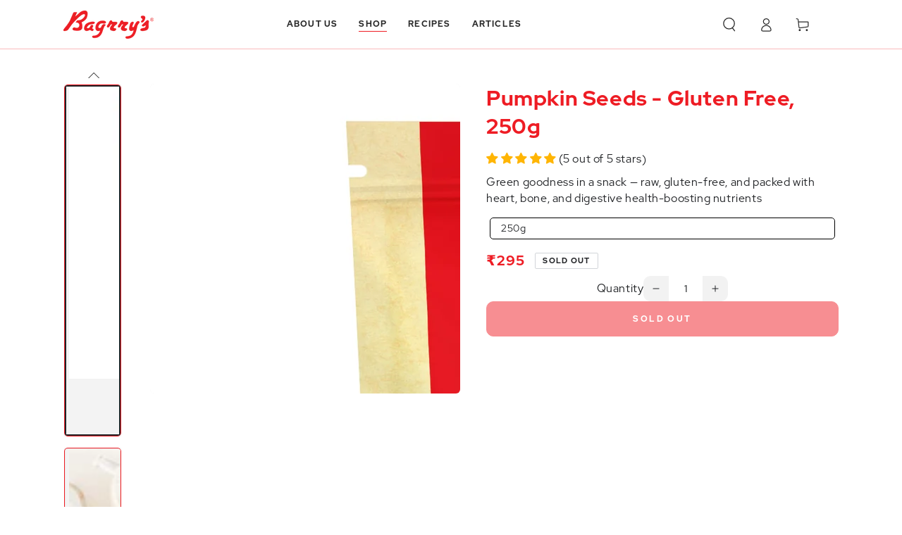

--- FILE ---
content_type: text/html; charset=utf-8
request_url: https://bagrrys.com/collections/daily-superfoods/products/bagrrys-pumpkin-seeds-250-gm-pouch
body_size: 44792
content:
<!doctype html>
<html
  class="no-js"
  lang="en">
  <head>
    <meta charset="utf-8">
    <meta http-equiv="X-UA-Compatible" content="IE=edge">
    <meta name="viewport" content="width=device-width,initial-scale=1">
    <meta name="theme-color" content=""><meta name="description" content="100% vegan, gluten-free, high in protein, and dietary fibre. A nutritious and versatile addition to your diet.">

<meta property="og:site_name" content="Bagrry&#39;s">
<meta property="og:url" content="https://bagrrys.com/products/bagrrys-pumpkin-seeds-250-gm-pouch">
<meta property="og:title" content="Bagrry&#39;s Pumpkin Seeds - 100% Vegan, Gluten Free | High in Protein, Dietary Fibre">
<meta property="og:type" content="product">
<meta property="og:description" content="100% vegan, gluten-free, high in protein, and dietary fibre. A nutritious and versatile addition to your diet."><meta property="og:image" content="http://bagrrys.com/cdn/shop/files/1_6_494762dc-9028-4182-9ec4-6c87286f095e.jpg?v=1741331880">
  <meta property="og:image:secure_url" content="https://bagrrys.com/cdn/shop/files/1_6_494762dc-9028-4182-9ec4-6c87286f095e.jpg?v=1741331880">
  <meta property="og:image:width" content="2000">
  <meta property="og:image:height" content="2000"><meta property="og:price:amount" content="295.00">
  <meta property="og:price:currency" content="INR"><meta name="twitter:site" content="@bagrrys"><meta name="twitter:card" content="summary_large_image">
<meta name="twitter:title" content="Bagrry&#39;s Pumpkin Seeds - 100% Vegan, Gluten Free | High in Protein, Dietary Fibre">
<meta name="twitter:description" content="100% vegan, gluten-free, high in protein, and dietary fibre. A nutritious and versatile addition to your diet.">

    
    

    <link rel="canonical" href="https://bagrrys.com/products/bagrrys-pumpkin-seeds-250-gm-pouch"><link rel="icon" type="image/png" href="//bagrrys.com/cdn/shop/files/bagrry_s_favicon_image.png?crop=center&height=32&v=1700803767&width=32"><link rel="preconnect" href="https://cdn.shopify.com" crossorigin><link rel="preconnect" href="https://fonts.shopifycdn.com" crossorigin><title>
      Bagrry&#39;s Pumpkin Seeds - 100% Vegan, Gluten Free | High in Protein, Dietary Fibre
</title>

    <link rel="preload" href="//bagrrys.com/cdn/shop/t/70/assets/section-video.css?v=149979949312539014601714387809" as="style" fetchpriority="high">
    <link rel="preload" href="//bagrrys.com/cdn/shop/t/70/assets/custom.css?v=137846574774868781971758288209" as="style" fetchpriority="low">
    <link rel="preload" href="//bagrrys.com/cdn/shop/t/70/assets/section-slideshow.css?v=125127940198577915481714387809" as="style" fetchpriority="low">
    <link rel="preload" href="//bagrrys.com/cdn/shop/t/70/assets/why-bagrry-section.css?v=170833574786876091401714387809" as="style" fetchpriority="low">
    <link rel="preload" href="//bagrrys.com/cdn/shop/t/70/assets/category-section.css?v=95496552917885656731714387809" as="style" fetchpriority="low">
    <link rel="preload" href="//bagrrys.com/cdn/shop/t/70/assets/section-announcement-bar.css?v=66767285880400787361714387809" as="style" fetchpriority="low">
    <link rel="preload" href="//bagrrys.com/cdn/shop/t/70/assets/cstm-header.css?v=28450009476225329561714387809" as="style" fetchpriority="low">
    <link rel="preload" href="//bagrrys.com/cdn/shop/t/70/assets/component-product-grid.css?v=112085760393791539221714387809" as="style" fetchpriority="low">
    <link rel="preload" href="//bagrrys.com/cdn/shop/t/70/assets/component-card.css?v=107028067505696205411714387809" as="style" fetchpriority="low">
    <link rel="preload" href="//bagrrys.com/cdn/shop/t/70/assets/component-rating.css?v=113546011416226684491714387809" as="style" fetchpriority="low">
    <link rel="preload" href="//bagrrys.com/cdn/shop/t/70/assets/cstm_card_wrapper.css?v=172961619637857097231714387809" as="style" fetchpriority="low">
    <link rel="preload" href="//bagrrys.com/cdn/shop/t/70/assets/component-deferred-media.css?v=17808808663945790771714387809" as="style" fetchpriority="low">
    <link rel="preload" href="//bagrrys.com/cdn/shop/t/70/assets/section-scrolling-promotion.css?v=13922321145598843381714387809" as="style" fetchpriority="low">
    <link rel="preload" href="//bagrrys.com/cdn/shop/t/70/assets/section-testimonials.css?v=134192410741272403651714387809" as="style" fetchpriority="low">
    <link rel="preload" href="//bagrrys.com/cdn/shop/t/70/assets/custom-insta-section.css?v=8916733052579330361714387809" as="style" fetchpriority="low">
    <link rel="preload" href="//bagrrys.com/cdn/shop/t/70/assets/section-newsletter.css?v=27245257880325065741714387809" as="style" fetchpriority="low">
    <link rel="preload" href="//bagrrys.com/cdn/shop/t/70/assets/section-footer.css?v=24908677369727546411714387809" as="style" fetchpriority="low">
    <link rel="preload" href="//bagrrys.com/cdn/shop/t/70/assets/slick.css?v=99639561323254153231714387809" as="style" fetchpriority="low">
    <link rel="preload" href="//bagrrys.com/cdn/shop/t/70/assets/slick-theme.css?v=154572330992693840251714387809" as="style" fetchpriority="low">
    <link rel="preload" href="//bagrrys.com/cdn/shop/t/70/assets/font-awesome.min.css?v=10293204198082962061748581750" as="style" fetchpriority="low">
    <!-- <link rel="preload" href="//bagrrys.com/cdn/shop/t/70/assets/fontawesome.min.css?v=122807852522907181801748581513" as="style" fetchpriority="low"> -->
    <link rel="preload" href="//bagrrys.com/cdn/shop/t/70/assets/cstm-featured-collection.css?v=118068941748423182561714387809" as="style" fetchpriority="low">
    <link rel="preload" href="//bagrrys.com/cdn/shop/t/70/assets/jquery.min.js?v=7767421379049820261714387809" as="script" fetchpriority="low">
    <link rel="preload" href="//bagrrys.com/cdn/shop/t/70/assets/custom.js?v=161696629841983726351717573226" as="script" fetchpriority="low">
    <link rel="preload" href="//bagrrys.com/cdn/shop/t/70/assets/global.js?v=32695934862624554471714387809" as="script" fetchpriority="high">

    <!--
      <link rel="stylesheet" href="//bagrrys.com/cdn/shop/t/70/assets/section-newsletter.css?v=27245257880325065741714387809">
      <link rel="stylesheet" href="//bagrrys.com/cdn/shop/t/70/assets/section-video.css?v=149979949312539014601714387809">
    -->
    <link rel="stylesheet" href="//bagrrys.com/cdn/shop/t/70/assets/cstm-featured-collection.css?v=118068941748423182561714387809">
    <link rel="stylesheet" href="//bagrrys.com/cdn/shop/t/70/assets/section-footer.css?v=24908677369727546411714387809">
    <link rel="stylesheet" href="//bagrrys.com/cdn/shop/t/70/assets/custom.css?v=137846574774868781971758288209">
    <link rel="stylesheet" href="//bagrrys.com/cdn/shop/t/70/assets/section-slideshow.css?v=125127940198577915481714387809">
    <link rel="stylesheet" href="//bagrrys.com/cdn/shop/t/70/assets/why-bagrry-section.css?v=170833574786876091401714387809">
    <link rel="stylesheet" href="//bagrrys.com/cdn/shop/t/70/assets/category-section.css?v=95496552917885656731714387809">
    <link rel="stylesheet" href="//bagrrys.com/cdn/shop/t/70/assets/section-announcement-bar.css?v=66767285880400787361714387809">
    <link rel="stylesheet" href="//bagrrys.com/cdn/shop/t/70/assets/cstm-header.css?v=28450009476225329561714387809">
    <link rel="stylesheet" href="//bagrrys.com/cdn/shop/t/70/assets/component-product-grid.css?v=112085760393791539221714387809">
    <link rel="stylesheet" href="//bagrrys.com/cdn/shop/t/70/assets/component-card.css?v=107028067505696205411714387809">
    <link rel="stylesheet" href="//bagrrys.com/cdn/shop/t/70/assets/component-rating.css?v=113546011416226684491714387809">
    <link rel="stylesheet" href="//bagrrys.com/cdn/shop/t/70/assets/cstm_card_wrapper.css?v=172961619637857097231714387809">
    <link rel="stylesheet" href="//bagrrys.com/cdn/shop/t/70/assets/component-deferred-media.css?v=17808808663945790771714387809">
    <link rel="stylesheet" href="//bagrrys.com/cdn/shop/t/70/assets/section-scrolling-promotion.css?v=13922321145598843381714387809">
    <link rel="stylesheet" href="//bagrrys.com/cdn/shop/t/70/assets/section-testimonials.css?v=134192410741272403651714387809">
    <link rel="stylesheet" href="//bagrrys.com/cdn/shop/t/70/assets/custom-insta-section.css?v=8916733052579330361714387809">
    <link rel="stylesheet" href="//bagrrys.com/cdn/shop/t/70/assets/slick-theme.css?v=154572330992693840251714387809">
    <!-- <link rel="stylesheet" media="print" onload="this.media='all'" href="//bagrrys.com/cdn/shop/t/70/assets/slick.css?v=99639561323254153231714387809"> -->

    <script src="//bagrrys.com/cdn/shop/t/70/assets/vendor-v4.js" defer="defer"></script>
    <script src="//bagrrys.com/cdn/shop/t/70/assets/pubsub.js?v=104623417541739052901714387809" defer="defer"></script>
    <script src="//bagrrys.com/cdn/shop/t/70/assets/global.js?v=32695934862624554471714387809" defer="defer"></script>

    <script src="//bagrrys.com/cdn/shop/t/70/assets/vendor-v4.js" defer="defer"></script>
    <script src="//bagrrys.com/cdn/shop/t/70/assets/pubsub.js?v=104623417541739052901714387809" defer="defer"></script>
    <script src="//bagrrys.com/cdn/shop/t/70/assets/global.js?v=32695934862624554471714387809" defer="defer"></script>

    <script>window.performance && window.performance.mark && window.performance.mark('shopify.content_for_header.start');</script><meta name="google-site-verification" content="L-KJKqme-ecNe9pr_yRn4buF9Yu97vFG8Co3ZutsmOY">
<meta name="google-site-verification" content="KKbVdl3XFWqgzVA8o2NBYDNjKPlh-uNzhOZZ3m24Oos">
<meta id="shopify-digital-wallet" name="shopify-digital-wallet" content="/41351479451/digital_wallets/dialog">
<link rel="alternate" type="application/json+oembed" href="https://bagrrys.com/products/bagrrys-pumpkin-seeds-250-gm-pouch.oembed">
<script async="async" src="/checkouts/internal/preloads.js?locale=en-IN"></script>
<script id="shopify-features" type="application/json">{"accessToken":"9eba56c694595fcf89abff27e5a9f7c0","betas":["rich-media-storefront-analytics"],"domain":"bagrrys.com","predictiveSearch":true,"shopId":41351479451,"locale":"en"}</script>
<script>var Shopify = Shopify || {};
Shopify.shop = "bagrrys-breakfast.myshopify.com";
Shopify.locale = "en";
Shopify.currency = {"active":"INR","rate":"1.0"};
Shopify.country = "IN";
Shopify.theme = {"name":"Bagrry's \u003c\u003e ENS Live v[2.0.5] [Alt] [30-04-24]","id":136104116379,"schema_name":"Be Yours","schema_version":"7.0.1","theme_store_id":1399,"role":"main"};
Shopify.theme.handle = "null";
Shopify.theme.style = {"id":null,"handle":null};
Shopify.cdnHost = "bagrrys.com/cdn";
Shopify.routes = Shopify.routes || {};
Shopify.routes.root = "/";</script>
<script type="module">!function(o){(o.Shopify=o.Shopify||{}).modules=!0}(window);</script>
<script>!function(o){function n(){var o=[];function n(){o.push(Array.prototype.slice.apply(arguments))}return n.q=o,n}var t=o.Shopify=o.Shopify||{};t.loadFeatures=n(),t.autoloadFeatures=n()}(window);</script>
<script id="shop-js-analytics" type="application/json">{"pageType":"product"}</script>
<script defer="defer" async type="module" src="//bagrrys.com/cdn/shopifycloud/shop-js/modules/v2/client.init-shop-cart-sync_BN7fPSNr.en.esm.js"></script>
<script defer="defer" async type="module" src="//bagrrys.com/cdn/shopifycloud/shop-js/modules/v2/chunk.common_Cbph3Kss.esm.js"></script>
<script defer="defer" async type="module" src="//bagrrys.com/cdn/shopifycloud/shop-js/modules/v2/chunk.modal_DKumMAJ1.esm.js"></script>
<script type="module">
  await import("//bagrrys.com/cdn/shopifycloud/shop-js/modules/v2/client.init-shop-cart-sync_BN7fPSNr.en.esm.js");
await import("//bagrrys.com/cdn/shopifycloud/shop-js/modules/v2/chunk.common_Cbph3Kss.esm.js");
await import("//bagrrys.com/cdn/shopifycloud/shop-js/modules/v2/chunk.modal_DKumMAJ1.esm.js");

  window.Shopify.SignInWithShop?.initShopCartSync?.({"fedCMEnabled":true,"windoidEnabled":true});

</script>
<script>(function() {
  var isLoaded = false;
  function asyncLoad() {
    if (isLoaded) return;
    isLoaded = true;
    var urls = ["\/\/cdn.shopify.com\/proxy\/6c3e693916520496c8fb651f79bf4f59e04c1c24a075954df5c7be2d838744c0\/api.goaffpro.com\/loader.js?shop=bagrrys-breakfast.myshopify.com\u0026sp-cache-control=cHVibGljLCBtYXgtYWdlPTkwMA"];
    for (var i = 0; i < urls.length; i++) {
      var s = document.createElement('script');
      s.type = 'text/javascript';
      s.async = true;
      s.src = urls[i];
      var x = document.getElementsByTagName('script')[0];
      x.parentNode.insertBefore(s, x);
    }
  };
  if(window.attachEvent) {
    window.attachEvent('onload', asyncLoad);
  } else {
    window.addEventListener('load', asyncLoad, false);
  }
})();</script>
<script id="__st">var __st={"a":41351479451,"offset":19800,"reqid":"cd0f628a-1304-4de8-a95b-e05300825df6-1769899209","pageurl":"bagrrys.com\/collections\/daily-superfoods\/products\/bagrrys-pumpkin-seeds-250-gm-pouch","u":"5b61859502d8","p":"product","rtyp":"product","rid":6977976369307};</script>
<script>window.ShopifyPaypalV4VisibilityTracking = true;</script>
<script id="captcha-bootstrap">!function(){'use strict';const t='contact',e='account',n='new_comment',o=[[t,t],['blogs',n],['comments',n],[t,'customer']],c=[[e,'customer_login'],[e,'guest_login'],[e,'recover_customer_password'],[e,'create_customer']],r=t=>t.map((([t,e])=>`form[action*='/${t}']:not([data-nocaptcha='true']) input[name='form_type'][value='${e}']`)).join(','),a=t=>()=>t?[...document.querySelectorAll(t)].map((t=>t.form)):[];function s(){const t=[...o],e=r(t);return a(e)}const i='password',u='form_key',d=['recaptcha-v3-token','g-recaptcha-response','h-captcha-response',i],f=()=>{try{return window.sessionStorage}catch{return}},m='__shopify_v',_=t=>t.elements[u];function p(t,e,n=!1){try{const o=window.sessionStorage,c=JSON.parse(o.getItem(e)),{data:r}=function(t){const{data:e,action:n}=t;return t[m]||n?{data:e,action:n}:{data:t,action:n}}(c);for(const[e,n]of Object.entries(r))t.elements[e]&&(t.elements[e].value=n);n&&o.removeItem(e)}catch(o){console.error('form repopulation failed',{error:o})}}const l='form_type',E='cptcha';function T(t){t.dataset[E]=!0}const w=window,h=w.document,L='Shopify',v='ce_forms',y='captcha';let A=!1;((t,e)=>{const n=(g='f06e6c50-85a8-45c8-87d0-21a2b65856fe',I='https://cdn.shopify.com/shopifycloud/storefront-forms-hcaptcha/ce_storefront_forms_captcha_hcaptcha.v1.5.2.iife.js',D={infoText:'Protected by hCaptcha',privacyText:'Privacy',termsText:'Terms'},(t,e,n)=>{const o=w[L][v],c=o.bindForm;if(c)return c(t,g,e,D).then(n);var r;o.q.push([[t,g,e,D],n]),r=I,A||(h.body.append(Object.assign(h.createElement('script'),{id:'captcha-provider',async:!0,src:r})),A=!0)});var g,I,D;w[L]=w[L]||{},w[L][v]=w[L][v]||{},w[L][v].q=[],w[L][y]=w[L][y]||{},w[L][y].protect=function(t,e){n(t,void 0,e),T(t)},Object.freeze(w[L][y]),function(t,e,n,w,h,L){const[v,y,A,g]=function(t,e,n){const i=e?o:[],u=t?c:[],d=[...i,...u],f=r(d),m=r(i),_=r(d.filter((([t,e])=>n.includes(e))));return[a(f),a(m),a(_),s()]}(w,h,L),I=t=>{const e=t.target;return e instanceof HTMLFormElement?e:e&&e.form},D=t=>v().includes(t);t.addEventListener('submit',(t=>{const e=I(t);if(!e)return;const n=D(e)&&!e.dataset.hcaptchaBound&&!e.dataset.recaptchaBound,o=_(e),c=g().includes(e)&&(!o||!o.value);(n||c)&&t.preventDefault(),c&&!n&&(function(t){try{if(!f())return;!function(t){const e=f();if(!e)return;const n=_(t);if(!n)return;const o=n.value;o&&e.removeItem(o)}(t);const e=Array.from(Array(32),(()=>Math.random().toString(36)[2])).join('');!function(t,e){_(t)||t.append(Object.assign(document.createElement('input'),{type:'hidden',name:u})),t.elements[u].value=e}(t,e),function(t,e){const n=f();if(!n)return;const o=[...t.querySelectorAll(`input[type='${i}']`)].map((({name:t})=>t)),c=[...d,...o],r={};for(const[a,s]of new FormData(t).entries())c.includes(a)||(r[a]=s);n.setItem(e,JSON.stringify({[m]:1,action:t.action,data:r}))}(t,e)}catch(e){console.error('failed to persist form',e)}}(e),e.submit())}));const S=(t,e)=>{t&&!t.dataset[E]&&(n(t,e.some((e=>e===t))),T(t))};for(const o of['focusin','change'])t.addEventListener(o,(t=>{const e=I(t);D(e)&&S(e,y())}));const B=e.get('form_key'),M=e.get(l),P=B&&M;t.addEventListener('DOMContentLoaded',(()=>{const t=y();if(P)for(const e of t)e.elements[l].value===M&&p(e,B);[...new Set([...A(),...v().filter((t=>'true'===t.dataset.shopifyCaptcha))])].forEach((e=>S(e,t)))}))}(h,new URLSearchParams(w.location.search),n,t,e,['guest_login'])})(!0,!0)}();</script>
<script integrity="sha256-4kQ18oKyAcykRKYeNunJcIwy7WH5gtpwJnB7kiuLZ1E=" data-source-attribution="shopify.loadfeatures" defer="defer" src="//bagrrys.com/cdn/shopifycloud/storefront/assets/storefront/load_feature-a0a9edcb.js" crossorigin="anonymous"></script>
<script data-source-attribution="shopify.dynamic_checkout.dynamic.init">var Shopify=Shopify||{};Shopify.PaymentButton=Shopify.PaymentButton||{isStorefrontPortableWallets:!0,init:function(){window.Shopify.PaymentButton.init=function(){};var t=document.createElement("script");t.src="https://bagrrys.com/cdn/shopifycloud/portable-wallets/latest/portable-wallets.en.js",t.type="module",document.head.appendChild(t)}};
</script>
<script data-source-attribution="shopify.dynamic_checkout.buyer_consent">
  function portableWalletsHideBuyerConsent(e){var t=document.getElementById("shopify-buyer-consent"),n=document.getElementById("shopify-subscription-policy-button");t&&n&&(t.classList.add("hidden"),t.setAttribute("aria-hidden","true"),n.removeEventListener("click",e))}function portableWalletsShowBuyerConsent(e){var t=document.getElementById("shopify-buyer-consent"),n=document.getElementById("shopify-subscription-policy-button");t&&n&&(t.classList.remove("hidden"),t.removeAttribute("aria-hidden"),n.addEventListener("click",e))}window.Shopify?.PaymentButton&&(window.Shopify.PaymentButton.hideBuyerConsent=portableWalletsHideBuyerConsent,window.Shopify.PaymentButton.showBuyerConsent=portableWalletsShowBuyerConsent);
</script>
<script data-source-attribution="shopify.dynamic_checkout.cart.bootstrap">document.addEventListener("DOMContentLoaded",(function(){function t(){return document.querySelector("shopify-accelerated-checkout-cart, shopify-accelerated-checkout")}if(t())Shopify.PaymentButton.init();else{new MutationObserver((function(e,n){t()&&(Shopify.PaymentButton.init(),n.disconnect())})).observe(document.body,{childList:!0,subtree:!0})}}));
</script>
<script id="sections-script" data-sections="header,footer" defer="defer" src="//bagrrys.com/cdn/shop/t/70/compiled_assets/scripts.js?v=12133"></script>
<script>window.performance && window.performance.mark && window.performance.mark('shopify.content_for_header.end');</script>

<style data-shopify>@font-face {
  font-family: Outfit;
  font-weight: 300;
  font-style: normal;
  font-display: swap;
  src: url("//bagrrys.com/cdn/fonts/outfit/outfit_n3.8c97ae4c4fac7c2ea467a6dc784857f4de7e0e37.woff2") format("woff2"),
       url("//bagrrys.com/cdn/fonts/outfit/outfit_n3.b50a189ccde91f9bceee88f207c18c09f0b62a7b.woff") format("woff");
}

  @font-face {
  font-family: Outfit;
  font-weight: 600;
  font-style: normal;
  font-display: swap;
  src: url("//bagrrys.com/cdn/fonts/outfit/outfit_n6.dfcbaa80187851df2e8384061616a8eaa1702fdc.woff2") format("woff2"),
       url("//bagrrys.com/cdn/fonts/outfit/outfit_n6.88384e9fc3e36038624caccb938f24ea8008a91d.woff") format("woff");
}

  
  
  @font-face {
  font-family: Cabin;
  font-weight: 400;
  font-style: normal;
  font-display: swap;
  src: url("//bagrrys.com/cdn/fonts/cabin/cabin_n4.cefc6494a78f87584a6f312fea532919154f66fe.woff2") format("woff2"),
       url("//bagrrys.com/cdn/fonts/cabin/cabin_n4.8c16611b00f59d27f4b27ce4328dfe514ce77517.woff") format("woff");
}

  @font-face {
  font-family: Cabin;
  font-weight: 600;
  font-style: normal;
  font-display: swap;
  src: url("//bagrrys.com/cdn/fonts/cabin/cabin_n6.c6b1e64927bbec1c65aab7077888fb033480c4f7.woff2") format("woff2"),
       url("//bagrrys.com/cdn/fonts/cabin/cabin_n6.6c2e65d54c893ad9f1390da3b810b8e6cf976a4f.woff") format("woff");
}


  /*--------Barlow font family code starts----------*/
  @font-face {
    font-family:"Barlow";
    src: url("https://cdn.shopify.com/s/files/1/0413/5147/9451/files/Barlow-Thin.woff?v=1697692773") format("woff");
    font-style: normal;
    font-weight: 100;
    font-display: swap;
  }
  @font-face {
    font-family:"Barlow";
    src: url("https://cdn.shopify.com/s/files/1/0413/5147/9451/files/Barlow-ExtraLight.woff?v=1697692777") format("woff");
    font-style: normal;
    font-weight: 200;
    font-display: swap;
  }
  @font-face {
    font-family:"Barlow";
    src: url("https://cdn.shopify.com/s/files/1/0413/5147/9451/files/Barlow-Light.woff?v=1697692786") format("woff");
    font-style: normal;
    font-weight: 300;
    font-display: swap;
  }
  @font-face {
    font-family:"Barlow";
    src: url("https://cdn.shopify.com/s/files/1/0413/5147/9451/files/Barlow-Regular.woff?v=1697692793") format("woff");
    font-style: normal;
    font-weight: 400;
    font-display: swap;
  }
  @font-face {
    font-family:"Barlow";
    src: url("https://cdn.shopify.com/s/files/1/0413/5147/9451/files/Barlow-Medium.woff?v=1697692800") format("woff");
    font-style: normal;
    font-weight: 500;
    font-display: swap;
  }
  @font-face {
    font-family:"Barlow";
    src: url("https://cdn.shopify.com/s/files/1/0413/5147/9451/files/Barlow-SemiBold.woff?v=1697692807") format("woff");
    font-style: normal;
    font-weight: 600;
    font-display: swap;
  }
  @font-face {
    font-family:"Barlow";
    src: url("https://cdn.shopify.com/s/files/1/0413/5147/9451/files/Barlow-Bold.woff?v=1697692818") format("woff");
    font-style: normal;
    font-weight: 700;
    font-display: swap;
  }
  @font-face {
    font-family:"Barlow";
    src: url("https://cdn.shopify.com/s/files/1/0413/5147/9451/files/Barlow-ExtraBold.woff?v=1697692823") format("woff");
    font-style: normal;
    font-weight: 800;
    font-display: swap;
  }
  @font-face {
    font-family:"Barlow";
    src: url("https://cdn.shopify.com/s/files/1/0413/5147/9451/files/Barlow-Black.woff?v=1697692827") format("woff");
    font-style: normal;
    font-weight: 900;
    font-display: swap;
  }
  @font-face {
    font-family:"Barlow Italic";
    src: url("https://cdn.shopify.com/s/files/1/0413/5147/9451/files/Barlow-BoldItalic.woff?v=1697692847") format("woff");
    font-style: italic;
    font-weight: 700;
    font-display: swap;
  }
  /*--------Barlow font family code ends----------*/

  /*--------Red Hat font family code starts---------*/
  @font-face {
    font-family:"RedHatText";
    src: url("https://cdn.shopify.com/s/files/1/0413/5147/9451/files/RedHatText-Regular.woff?v=1704188807") format("woff");
    font-style: normal;
    font-weight: 400;
    font-display: swap;
  }
  @font-face {
    font-family:"RedHatText";
    src: url("https://cdn.shopify.com/s/files/1/0413/5147/9451/files/RedHatText-Medium.woff?v=1704190030") format("woff");
    font-style: normal;
    font-weight: 500;
    font-display: swap;
  }
  @font-face {
    font-family:"RedHatText";
    src: url("https://cdn.shopify.com/s/files/1/0413/5147/9451/files/RedHatText-Bold.woff?v=1704190034") format("woff");
    font-style: normal;
    font-weight: 600;
    font-display: swap;
  }
  @font-face {
    font-family:"RedHatDisplay";
    src: url("https://cdn.shopify.com/s/files/1/0413/5147/9451/files/RedHatDisplay-Regular.woff?v=1704189326") format("woff");
    font-style: normal;
    font-weight: 400;
    font-display: swap;
  }
  @font-face {
    font-family:"RedHatDisplay";
    src: url("https://cdn.shopify.com/s/files/1/0413/5147/9451/files/RedHatDisplay-Medium.woff?v=1704191429") format("woff");
    font-style: normal;
    font-weight: 500;
    font-display: swap;
  }
  @font-face {
    font-family:"RedHatDisplay";
    src: url("https://cdn.shopify.com/s/files/1/0413/5147/9451/files/RedHatDisplay-Bold.woff?v=1704191433") format("woff");
    font-style: normal;
    font-weight: 600;
    font-display: swap;
  }
  @font-face {
    font-family:"RedHatDisplay";
    src: url("https://cdn.shopify.com/s/files/1/0413/5147/9451/files/RedHatDisplay-Black.woff?v=1704191437") format("woff");
    font-style: normal;
    font-weight: 700;
    font-display: swap;
  }
  /*--------Red Hat font family code ends----------*/
  
  :root {
    --be-yours-version: "7.0.1";
    
    --font-body-family: "RedHatDisplay", system-ui, sans-serif;
    --font-body-style: normal;
    --font-body-weight: 300;

    
    --font-heading-family: "RedHatDisplay", system-ui, sans-serif;
    --font-heading-style: normal;
    --font-heading-weight: 400;

    --font-body-scale: 1.0;
    --font-heading-scale: 1.0;

    
    --font-navigation-family: "RedHatDisplay", system-ui, sans-serif;
    --font-navigation-size: 12px;
    --font-navigation-weight: var(--font-heading-weight);
    
    --font-button-family: "RedHatDisplay", system-ui, sans-serif;
    --font-button-size: 12px;
    --font-button-baseline: 0rem;
    
    --font-price-family: "RedHatDisplay", system-ui, sans-serif;
    --font-price-scale: var(--font-heading-scale);

    --color-base-text: 33, 35, 38;
    --color-base-background: 255, 255, 255;
    --color-base-solid-button-labels: 255, 255, 255;
    --color-base-outline-button-labels: 26, 27, 24;
    --color-base-accent: 238, 28, 36;
    --color-base-heading: 26, 27, 24;
    --color-base-border: 210, 213, 217;
    --color-placeholder: 243, 243, 243;
    --color-overlay: 33, 35, 38;
    --color-keyboard-focus: 135, 173, 245;
    --color-shadow: 168, 232, 226;
    --shadow-opacity: 1;

    --color-background-dark: 235, 235, 235;
    --color-price: #1a1b18;
    --color-sale-price: #ee1c24;
    --color-sale-badge-background: #ee1c24;
    --color-reviews: #ffb503;
    --color-critical: #d72c0d;
    --color-success: #008060;
    --color-highlight: 187, 255, 0;

    --payment-terms-background-color: #ffffff;
    --page-width: 120rem;
    --page-width-margin: 0rem;

    --card-color-scheme: var(--color-placeholder);
    --card-text-alignment: left;
    --card-flex-alignment: flex-left;
    --card-image-padding: 0px;
    --card-border-width: 0px;
    --card-radius: 0px;
    --card-shadow-horizontal-offset: 0px;
    --card-shadow-vertical-offset: 0px;
    
    --button-radius: 10px;
    --button-border-width: 1px;
    --button-shadow-horizontal-offset: 0px;
    --button-shadow-vertical-offset: 0px;

    --spacing-sections-desktop: 0px;
    --spacing-sections-mobile: 0px;

    --gradient-free-ship-progress: linear-gradient(325deg,#F9423A 0,#F1E04D 100%);
    --gradient-free-ship-complete: linear-gradient(325deg, #049cff 0, #35ee7a 100%);
  }

  *,
  *::before,
  *::after {
    box-sizing: inherit;
  }

  html {
    box-sizing: border-box;
    font-size: calc(var(--font-body-scale) * 62.5%);
    height: 100%;
  }

  body {
    min-height: 100%;
    margin: 0;
    font-size: 1.5rem;
    letter-spacing: 0.06rem;
    line-height: calc(1 + 0.8 / var(--font-body-scale));
    font-family: var(--font-body-family);
    font-style: var(--font-body-style);
    font-weight: var(--font-body-weight);
  }

  @media screen and (min-width: 750px) {
    body {
      font-size: 1.6rem;
    }
  }</style><link href="//bagrrys.com/cdn/shop/t/70/assets/base.css?v=9273741096344379291714387809" rel="stylesheet" type="text/css" media="all" /><link href="//bagrrys.com/cdn/shop/t/70/assets/custom.css?v=137846574774868781971758288209" rel="stylesheet" type="text/css" media="all" />
<link rel="preload" as="font" href="//bagrrys.com/cdn/fonts/outfit/outfit_n3.8c97ae4c4fac7c2ea467a6dc784857f4de7e0e37.woff2" type="font/woff2" crossorigin><link rel="preload" as="font" href="//bagrrys.com/cdn/fonts/cabin/cabin_n4.cefc6494a78f87584a6f312fea532919154f66fe.woff2" type="font/woff2" crossorigin><link
        rel="stylesheet"
        href="//bagrrys.com/cdn/shop/t/70/assets/component-predictive-search.css?v=44650976079403638761714387809"
        media="print"
        onload="this.media='all'"
      ><link
        rel="stylesheet"
        href="//bagrrys.com/cdn/shop/t/70/assets/component-color-swatches.css?v=103905711642914497571714387809"
        media="print"
        onload="this.media='all'"
      ><script>
      document.documentElement.className = document.documentElement.className.replace('no-js', 'js');
    </script>

    <!-- cdn slick slider starts -->

    <script src=" https://ajax.googleapis.com/ajax/libs/jquery/3.5.1/jquery.min.js "></script>
    <link
      rel="stylesheet"
      type="text/css"
      href=" https://cdn.jsdelivr.net/gh/kenwheeler/slick@1.8.1/slick/slick-theme.css "
    >
    <link rel="stylesheet" type="text/css" href="https://cdnjs.cloudflare.com/ajax/libs/slick-carousel/1.8.1/slick.css">
    <script
      type="text/javascript"
      src=" https://cdnjs.cloudflare.com/ajax/libs/slick-carousel/1.8.1/slick.js"
    ></script>
    <link rel="stylesheet" href=" https://cdnjs.cloudflare.com/ajax/libs/font-awesome/4.7.0/css/font-awesome.min.css ">
    <!-- <link rel="stylesheet" href="https://cdnjs.cloudflare.com/ajax/libs/font-awesome/6.7.2/css/fontawesome.min.css"> -->

    <!-- cdn slick slider ends -->

    <script src="//bagrrys.com/cdn/shop/t/70/assets/custom.js?v=161696629841983726351717573226" async></script>

    <!-- Google Tag Manager -->
    <script>(function(w,d,s,l,i){w[l]=w[l]||[];w[l].push({'gtm.start':
    new Date().getTime(),event:'gtm.js'});var f=d.getElementsByTagName(s)[0],
    j=d.createElement(s),dl=l!='dataLayer'?'&l='+l:'';j.async=true;j.src=
    'https://www.googletagmanager.com/gtm.js?id='+i+dl;f.parentNode.insertBefore(j,f);
    })(window,document,'script','dataLayer','GTM-KTLMN7WD');</script>
    <!-- End Google Tag Manager -->
    
  <!-- BEGIN app block: shopify://apps/judge-me-reviews/blocks/judgeme_core/61ccd3b1-a9f2-4160-9fe9-4fec8413e5d8 --><!-- Start of Judge.me Core -->






<link rel="dns-prefetch" href="https://cdnwidget.judge.me">
<link rel="dns-prefetch" href="https://cdn.judge.me">
<link rel="dns-prefetch" href="https://cdn1.judge.me">
<link rel="dns-prefetch" href="https://api.judge.me">

<script data-cfasync='false' class='jdgm-settings-script'>window.jdgmSettings={"pagination":5,"disable_web_reviews":false,"badge_no_review_text":"No reviews","badge_n_reviews_text":"({{ average_rating }} out of 5 stars)","badge_star_color":"#ffb503","hide_badge_preview_if_no_reviews":true,"badge_hide_text":false,"enforce_center_preview_badge":false,"widget_title":"Customer Reviews","widget_open_form_text":"Write a review","widget_close_form_text":"Cancel review","widget_refresh_page_text":"Refresh page","widget_summary_text":"Based on {{ number_of_reviews }} review/reviews","widget_no_review_text":"Be the first to write a review","widget_name_field_text":"Display name","widget_verified_name_field_text":"Verified Name (public)","widget_name_placeholder_text":"Display name","widget_required_field_error_text":"This field is required.","widget_email_field_text":"Email address","widget_verified_email_field_text":"Verified Email (private, can not be edited)","widget_email_placeholder_text":"Your email address","widget_email_field_error_text":"Please enter a valid email address.","widget_rating_field_text":"Rating","widget_review_title_field_text":"Review Title","widget_review_title_placeholder_text":"Give your review a title","widget_review_body_field_text":"Review content","widget_review_body_placeholder_text":"Start writing here...","widget_pictures_field_text":"Picture/Video (optional)","widget_submit_review_text":"Submit Review","widget_submit_verified_review_text":"Submit Verified Review","widget_submit_success_msg_with_auto_publish":"Thank you! Please refresh the page in a few moments to see your review. You can remove or edit your review by logging into \u003ca href='https://judge.me/login' target='_blank' rel='nofollow noopener'\u003eJudge.me\u003c/a\u003e","widget_submit_success_msg_no_auto_publish":"Thank you! Your review will be published as soon as it is approved by the shop admin. You can remove or edit your review by logging into \u003ca href='https://judge.me/login' target='_blank' rel='nofollow noopener'\u003eJudge.me\u003c/a\u003e","widget_show_default_reviews_out_of_total_text":"Showing {{ n_reviews_shown }} out of {{ n_reviews }} reviews.","widget_show_all_link_text":"Show all","widget_show_less_link_text":"Show less","widget_author_said_text":"{{ reviewer_name }} said:","widget_days_text":"{{ n }} days ago","widget_weeks_text":"{{ n }} week/weeks ago","widget_months_text":"{{ n }} month/months ago","widget_years_text":"{{ n }} year/years ago","widget_yesterday_text":"Yesterday","widget_today_text":"Today","widget_replied_text":"\u003e\u003e {{ shop_name }} replied:","widget_read_more_text":"Read more","widget_reviewer_name_as_initial":"","widget_rating_filter_color":"#fbcd0a","widget_rating_filter_see_all_text":"See all reviews","widget_sorting_most_recent_text":"Most Recent","widget_sorting_highest_rating_text":"Highest Rating","widget_sorting_lowest_rating_text":"Lowest Rating","widget_sorting_with_pictures_text":"Only Pictures","widget_sorting_most_helpful_text":"Most Helpful","widget_open_question_form_text":"Ask a question","widget_reviews_subtab_text":"Reviews","widget_questions_subtab_text":"Questions","widget_question_label_text":"Question","widget_answer_label_text":"Answer","widget_question_placeholder_text":"Write your question here","widget_submit_question_text":"Submit Question","widget_question_submit_success_text":"Thank you for your question! We will notify you once it gets answered.","widget_star_color":"#ffb503","verified_badge_text":"Verified","verified_badge_bg_color":"","verified_badge_text_color":"","verified_badge_placement":"left-of-reviewer-name","widget_review_max_height":"","widget_hide_border":false,"widget_social_share":false,"widget_thumb":false,"widget_review_location_show":false,"widget_location_format":"","all_reviews_include_out_of_store_products":true,"all_reviews_out_of_store_text":"(out of store)","all_reviews_pagination":100,"all_reviews_product_name_prefix_text":"about","enable_review_pictures":true,"enable_question_anwser":false,"widget_theme":"default","review_date_format":"mm/dd/yyyy","default_sort_method":"most-recent","widget_product_reviews_subtab_text":"Product Reviews","widget_shop_reviews_subtab_text":"Shop Reviews","widget_other_products_reviews_text":"Reviews for other products","widget_store_reviews_subtab_text":"Store reviews","widget_no_store_reviews_text":"This store hasn't received any reviews yet","widget_web_restriction_product_reviews_text":"This product hasn't received any reviews yet","widget_no_items_text":"No items found","widget_show_more_text":"Show more","widget_write_a_store_review_text":"Write a Store Review","widget_other_languages_heading":"Reviews in Other Languages","widget_translate_review_text":"Translate review to {{ language }}","widget_translating_review_text":"Translating...","widget_show_original_translation_text":"Show original ({{ language }})","widget_translate_review_failed_text":"Review couldn't be translated.","widget_translate_review_retry_text":"Retry","widget_translate_review_try_again_later_text":"Try again later","show_product_url_for_grouped_product":false,"widget_sorting_pictures_first_text":"Pictures First","show_pictures_on_all_rev_page_mobile":false,"show_pictures_on_all_rev_page_desktop":false,"floating_tab_hide_mobile_install_preference":false,"floating_tab_button_name":"★ Reviews","floating_tab_title":"Let customers speak for us","floating_tab_button_color":"","floating_tab_button_background_color":"","floating_tab_url":"","floating_tab_url_enabled":false,"floating_tab_tab_style":"text","all_reviews_text_badge_text":"Customers rate us {{ shop.metafields.judgeme.all_reviews_rating | round: 1 }}/5 based on {{ shop.metafields.judgeme.all_reviews_count }} reviews.","all_reviews_text_badge_text_branded_style":"{{ shop.metafields.judgeme.all_reviews_rating | round: 1 }} out of 5 stars based on {{ shop.metafields.judgeme.all_reviews_count }} reviews","is_all_reviews_text_badge_a_link":false,"show_stars_for_all_reviews_text_badge":false,"all_reviews_text_badge_url":"","all_reviews_text_style":"text","all_reviews_text_color_style":"judgeme_brand_color","all_reviews_text_color":"#108474","all_reviews_text_show_jm_brand":true,"featured_carousel_show_header":true,"featured_carousel_title":"Let customers speak for us","testimonials_carousel_title":"Customers are saying","videos_carousel_title":"Real customer stories","cards_carousel_title":"Customers are saying","featured_carousel_count_text":"from {{ n }} reviews","featured_carousel_add_link_to_all_reviews_page":false,"featured_carousel_url":"","featured_carousel_show_images":true,"featured_carousel_autoslide_interval":5,"featured_carousel_arrows_on_the_sides":false,"featured_carousel_height":250,"featured_carousel_width":80,"featured_carousel_image_size":0,"featured_carousel_image_height":250,"featured_carousel_arrow_color":"#eeeeee","verified_count_badge_style":"vintage","verified_count_badge_orientation":"horizontal","verified_count_badge_color_style":"judgeme_brand_color","verified_count_badge_color":"#108474","is_verified_count_badge_a_link":false,"verified_count_badge_url":"","verified_count_badge_show_jm_brand":true,"widget_rating_preset_default":5,"widget_first_sub_tab":"product-reviews","widget_show_histogram":true,"widget_histogram_use_custom_color":false,"widget_pagination_use_custom_color":false,"widget_star_use_custom_color":false,"widget_verified_badge_use_custom_color":false,"widget_write_review_use_custom_color":false,"picture_reminder_submit_button":"Upload Pictures","enable_review_videos":false,"mute_video_by_default":false,"widget_sorting_videos_first_text":"Videos First","widget_review_pending_text":"Pending","featured_carousel_items_for_large_screen":3,"social_share_options_order":"Facebook,Twitter","remove_microdata_snippet":false,"disable_json_ld":false,"enable_json_ld_products":false,"preview_badge_show_question_text":false,"preview_badge_no_question_text":"No questions","preview_badge_n_question_text":"{{ number_of_questions }} question/questions","qa_badge_show_icon":false,"qa_badge_position":"same-row","remove_judgeme_branding":false,"widget_add_search_bar":false,"widget_search_bar_placeholder":"Search","widget_sorting_verified_only_text":"Verified only","featured_carousel_theme":"default","featured_carousel_show_rating":true,"featured_carousel_show_title":true,"featured_carousel_show_body":true,"featured_carousel_show_date":false,"featured_carousel_show_reviewer":true,"featured_carousel_show_product":false,"featured_carousel_header_background_color":"#108474","featured_carousel_header_text_color":"#ffffff","featured_carousel_name_product_separator":"reviewed","featured_carousel_full_star_background":"#108474","featured_carousel_empty_star_background":"#dadada","featured_carousel_vertical_theme_background":"#f9fafb","featured_carousel_verified_badge_enable":false,"featured_carousel_verified_badge_color":"#108474","featured_carousel_border_style":"round","featured_carousel_review_line_length_limit":3,"featured_carousel_more_reviews_button_text":"Read more reviews","featured_carousel_view_product_button_text":"View product","all_reviews_page_load_reviews_on":"scroll","all_reviews_page_load_more_text":"Load More Reviews","disable_fb_tab_reviews":false,"enable_ajax_cdn_cache":false,"widget_public_name_text":"displayed publicly like","default_reviewer_name":"John Smith","default_reviewer_name_has_non_latin":true,"widget_reviewer_anonymous":"Anonymous","medals_widget_title":"Judge.me Review Medals","medals_widget_background_color":"#f9fafb","medals_widget_position":"footer_all_pages","medals_widget_border_color":"#f9fafb","medals_widget_verified_text_position":"left","medals_widget_use_monochromatic_version":false,"medals_widget_elements_color":"#108474","show_reviewer_avatar":true,"widget_invalid_yt_video_url_error_text":"Not a YouTube video URL","widget_max_length_field_error_text":"Please enter no more than {0} characters.","widget_show_country_flag":false,"widget_show_collected_via_shop_app":true,"widget_verified_by_shop_badge_style":"light","widget_verified_by_shop_text":"Verified by Shop","widget_show_photo_gallery":false,"widget_load_with_code_splitting":true,"widget_ugc_install_preference":false,"widget_ugc_title":"Made by us, Shared by you","widget_ugc_subtitle":"Tag us to see your picture featured in our page","widget_ugc_arrows_color":"#ffffff","widget_ugc_primary_button_text":"Buy Now","widget_ugc_primary_button_background_color":"#108474","widget_ugc_primary_button_text_color":"#ffffff","widget_ugc_primary_button_border_width":"0","widget_ugc_primary_button_border_style":"none","widget_ugc_primary_button_border_color":"#108474","widget_ugc_primary_button_border_radius":"25","widget_ugc_secondary_button_text":"Load More","widget_ugc_secondary_button_background_color":"#ffffff","widget_ugc_secondary_button_text_color":"#108474","widget_ugc_secondary_button_border_width":"2","widget_ugc_secondary_button_border_style":"solid","widget_ugc_secondary_button_border_color":"#108474","widget_ugc_secondary_button_border_radius":"25","widget_ugc_reviews_button_text":"View Reviews","widget_ugc_reviews_button_background_color":"#ffffff","widget_ugc_reviews_button_text_color":"#108474","widget_ugc_reviews_button_border_width":"2","widget_ugc_reviews_button_border_style":"solid","widget_ugc_reviews_button_border_color":"#108474","widget_ugc_reviews_button_border_radius":"25","widget_ugc_reviews_button_link_to":"judgeme-reviews-page","widget_ugc_show_post_date":true,"widget_ugc_max_width":"800","widget_rating_metafield_value_type":true,"widget_primary_color":"#ee1c24","widget_enable_secondary_color":false,"widget_secondary_color":"#edf5f5","widget_summary_average_rating_text":"{{ average_rating }} out of 5","widget_media_grid_title":"Customer photos \u0026 videos","widget_media_grid_see_more_text":"See more","widget_round_style":false,"widget_show_product_medals":true,"widget_verified_by_judgeme_text":"Verified by Judge.me","widget_show_store_medals":true,"widget_verified_by_judgeme_text_in_store_medals":"Verified by Judge.me","widget_media_field_exceed_quantity_message":"Sorry, we can only accept {{ max_media }} for one review.","widget_media_field_exceed_limit_message":"{{ file_name }} is too large, please select a {{ media_type }} less than {{ size_limit }}MB.","widget_review_submitted_text":"Review Submitted!","widget_question_submitted_text":"Question Submitted!","widget_close_form_text_question":"Cancel","widget_write_your_answer_here_text":"Write your answer here","widget_enabled_branded_link":true,"widget_show_collected_by_judgeme":true,"widget_reviewer_name_color":"","widget_write_review_text_color":"","widget_write_review_bg_color":"","widget_collected_by_judgeme_text":"collected by Judge.me","widget_pagination_type":"standard","widget_load_more_text":"Load More","widget_load_more_color":"#108474","widget_full_review_text":"Full Review","widget_read_more_reviews_text":"Read More Reviews","widget_read_questions_text":"Read Questions","widget_questions_and_answers_text":"Questions \u0026 Answers","widget_verified_by_text":"Verified by","widget_verified_text":"Verified","widget_number_of_reviews_text":"{{ number_of_reviews }} reviews","widget_back_button_text":"Back","widget_next_button_text":"Next","widget_custom_forms_filter_button":"Filters","custom_forms_style":"vertical","widget_show_review_information":false,"how_reviews_are_collected":"How reviews are collected?","widget_show_review_keywords":false,"widget_gdpr_statement":"How we use your data: We'll only contact you about the review you left, and only if necessary. By submitting your review, you agree to Judge.me's \u003ca href='https://judge.me/terms' target='_blank' rel='nofollow noopener'\u003eterms\u003c/a\u003e, \u003ca href='https://judge.me/privacy' target='_blank' rel='nofollow noopener'\u003eprivacy\u003c/a\u003e and \u003ca href='https://judge.me/content-policy' target='_blank' rel='nofollow noopener'\u003econtent\u003c/a\u003e policies.","widget_multilingual_sorting_enabled":false,"widget_translate_review_content_enabled":false,"widget_translate_review_content_method":"manual","popup_widget_review_selection":"automatically_with_pictures","popup_widget_round_border_style":true,"popup_widget_show_title":true,"popup_widget_show_body":true,"popup_widget_show_reviewer":false,"popup_widget_show_product":true,"popup_widget_show_pictures":true,"popup_widget_use_review_picture":true,"popup_widget_show_on_home_page":true,"popup_widget_show_on_product_page":true,"popup_widget_show_on_collection_page":true,"popup_widget_show_on_cart_page":true,"popup_widget_position":"bottom_left","popup_widget_first_review_delay":5,"popup_widget_duration":5,"popup_widget_interval":5,"popup_widget_review_count":5,"popup_widget_hide_on_mobile":true,"review_snippet_widget_round_border_style":true,"review_snippet_widget_card_color":"#FFFFFF","review_snippet_widget_slider_arrows_background_color":"#FFFFFF","review_snippet_widget_slider_arrows_color":"#000000","review_snippet_widget_star_color":"#108474","show_product_variant":false,"all_reviews_product_variant_label_text":"Variant: ","widget_show_verified_branding":false,"widget_ai_summary_title":"Customers say","widget_ai_summary_disclaimer":"AI-powered review summary based on recent customer reviews","widget_show_ai_summary":false,"widget_show_ai_summary_bg":false,"widget_show_review_title_input":true,"redirect_reviewers_invited_via_email":"review_widget","request_store_review_after_product_review":false,"request_review_other_products_in_order":false,"review_form_color_scheme":"default","review_form_corner_style":"square","review_form_star_color":{},"review_form_text_color":"#333333","review_form_background_color":"#ffffff","review_form_field_background_color":"#fafafa","review_form_button_color":{},"review_form_button_text_color":"#ffffff","review_form_modal_overlay_color":"#000000","review_content_screen_title_text":"How would you rate this product?","review_content_introduction_text":"We would love it if you would share a bit about your experience.","store_review_form_title_text":"How would you rate this store?","store_review_form_introduction_text":"We would love it if you would share a bit about your experience.","show_review_guidance_text":true,"one_star_review_guidance_text":"Poor","five_star_review_guidance_text":"Great","customer_information_screen_title_text":"About you","customer_information_introduction_text":"Please tell us more about you.","custom_questions_screen_title_text":"Your experience in more detail","custom_questions_introduction_text":"Here are a few questions to help us understand more about your experience.","review_submitted_screen_title_text":"Thanks for your review!","review_submitted_screen_thank_you_text":"We are processing it and it will appear on the store soon.","review_submitted_screen_email_verification_text":"Please confirm your email by clicking the link we just sent you. This helps us keep reviews authentic.","review_submitted_request_store_review_text":"Would you like to share your experience of shopping with us?","review_submitted_review_other_products_text":"Would you like to review these products?","store_review_screen_title_text":"Would you like to share your experience of shopping with us?","store_review_introduction_text":"We value your feedback and use it to improve. Please share any thoughts or suggestions you have.","reviewer_media_screen_title_picture_text":"Share a picture","reviewer_media_introduction_picture_text":"Upload a photo to support your review.","reviewer_media_screen_title_video_text":"Share a video","reviewer_media_introduction_video_text":"Upload a video to support your review.","reviewer_media_screen_title_picture_or_video_text":"Share a picture or video","reviewer_media_introduction_picture_or_video_text":"Upload a photo or video to support your review.","reviewer_media_youtube_url_text":"Paste your Youtube URL here","advanced_settings_next_step_button_text":"Next","advanced_settings_close_review_button_text":"Close","modal_write_review_flow":false,"write_review_flow_required_text":"Required","write_review_flow_privacy_message_text":"We respect your privacy.","write_review_flow_anonymous_text":"Post review as anonymous","write_review_flow_visibility_text":"This won't be visible to other customers.","write_review_flow_multiple_selection_help_text":"Select as many as you like","write_review_flow_single_selection_help_text":"Select one option","write_review_flow_required_field_error_text":"This field is required","write_review_flow_invalid_email_error_text":"Please enter a valid email address","write_review_flow_max_length_error_text":"Max. {{ max_length }} characters.","write_review_flow_media_upload_text":"\u003cb\u003eClick to upload\u003c/b\u003e or drag and drop","write_review_flow_gdpr_statement":"We'll only contact you about your review if necessary. By submitting your review, you agree to our \u003ca href='https://judge.me/terms' target='_blank' rel='nofollow noopener'\u003eterms and conditions\u003c/a\u003e and \u003ca href='https://judge.me/privacy' target='_blank' rel='nofollow noopener'\u003eprivacy policy\u003c/a\u003e.","rating_only_reviews_enabled":false,"show_negative_reviews_help_screen":false,"new_review_flow_help_screen_rating_threshold":3,"negative_review_resolution_screen_title_text":"Tell us more","negative_review_resolution_text":"Your experience matters to us. If there were issues with your purchase, we're here to help. Feel free to reach out to us, we'd love the opportunity to make things right.","negative_review_resolution_button_text":"Contact us","negative_review_resolution_proceed_with_review_text":"Leave a review","negative_review_resolution_subject":"Issue with purchase from {{ shop_name }}.{{ order_name }}","preview_badge_collection_page_install_status":false,"widget_review_custom_css":"","preview_badge_custom_css":"","preview_badge_stars_count":"5-stars","featured_carousel_custom_css":"","floating_tab_custom_css":"","all_reviews_widget_custom_css":"","medals_widget_custom_css":"","verified_badge_custom_css":"","all_reviews_text_custom_css":"","transparency_badges_collected_via_store_invite":false,"transparency_badges_from_another_provider":false,"transparency_badges_collected_from_store_visitor":false,"transparency_badges_collected_by_verified_review_provider":false,"transparency_badges_earned_reward":false,"transparency_badges_collected_via_store_invite_text":"Review collected via store invitation","transparency_badges_from_another_provider_text":"Review collected from another provider","transparency_badges_collected_from_store_visitor_text":"Review collected from a store visitor","transparency_badges_written_in_google_text":"Review written in Google","transparency_badges_written_in_etsy_text":"Review written in Etsy","transparency_badges_written_in_shop_app_text":"Review written in Shop App","transparency_badges_earned_reward_text":"Review earned a reward for future purchase","product_review_widget_per_page":10,"widget_store_review_label_text":"Review about the store","checkout_comment_extension_title_on_product_page":"Customer Comments","checkout_comment_extension_num_latest_comment_show":5,"checkout_comment_extension_format":"name_and_timestamp","checkout_comment_customer_name":"last_initial","checkout_comment_comment_notification":true,"preview_badge_collection_page_install_preference":true,"preview_badge_home_page_install_preference":false,"preview_badge_product_page_install_preference":true,"review_widget_install_preference":"","review_carousel_install_preference":false,"floating_reviews_tab_install_preference":"none","verified_reviews_count_badge_install_preference":false,"all_reviews_text_install_preference":false,"review_widget_best_location":true,"judgeme_medals_install_preference":false,"review_widget_revamp_enabled":false,"review_widget_qna_enabled":false,"review_widget_header_theme":"minimal","review_widget_widget_title_enabled":true,"review_widget_header_text_size":"medium","review_widget_header_text_weight":"regular","review_widget_average_rating_style":"compact","review_widget_bar_chart_enabled":true,"review_widget_bar_chart_type":"numbers","review_widget_bar_chart_style":"standard","review_widget_expanded_media_gallery_enabled":false,"review_widget_reviews_section_theme":"standard","review_widget_image_style":"thumbnails","review_widget_review_image_ratio":"square","review_widget_stars_size":"medium","review_widget_verified_badge":"standard_text","review_widget_review_title_text_size":"medium","review_widget_review_text_size":"medium","review_widget_review_text_length":"medium","review_widget_number_of_columns_desktop":3,"review_widget_carousel_transition_speed":5,"review_widget_custom_questions_answers_display":"always","review_widget_button_text_color":"#FFFFFF","review_widget_text_color":"#000000","review_widget_lighter_text_color":"#7B7B7B","review_widget_corner_styling":"soft","review_widget_review_word_singular":"review","review_widget_review_word_plural":"reviews","review_widget_voting_label":"Helpful?","review_widget_shop_reply_label":"Reply from {{ shop_name }}:","review_widget_filters_title":"Filters","qna_widget_question_word_singular":"Question","qna_widget_question_word_plural":"Questions","qna_widget_answer_reply_label":"Answer from {{ answerer_name }}:","qna_content_screen_title_text":"Ask a question about this product","qna_widget_question_required_field_error_text":"Please enter your question.","qna_widget_flow_gdpr_statement":"We'll only contact you about your question if necessary. By submitting your question, you agree to our \u003ca href='https://judge.me/terms' target='_blank' rel='nofollow noopener'\u003eterms and conditions\u003c/a\u003e and \u003ca href='https://judge.me/privacy' target='_blank' rel='nofollow noopener'\u003eprivacy policy\u003c/a\u003e.","qna_widget_question_submitted_text":"Thanks for your question!","qna_widget_close_form_text_question":"Close","qna_widget_question_submit_success_text":"We’ll notify you by email when your question is answered.","all_reviews_widget_v2025_enabled":false,"all_reviews_widget_v2025_header_theme":"default","all_reviews_widget_v2025_widget_title_enabled":true,"all_reviews_widget_v2025_header_text_size":"medium","all_reviews_widget_v2025_header_text_weight":"regular","all_reviews_widget_v2025_average_rating_style":"compact","all_reviews_widget_v2025_bar_chart_enabled":true,"all_reviews_widget_v2025_bar_chart_type":"numbers","all_reviews_widget_v2025_bar_chart_style":"standard","all_reviews_widget_v2025_expanded_media_gallery_enabled":false,"all_reviews_widget_v2025_show_store_medals":true,"all_reviews_widget_v2025_show_photo_gallery":true,"all_reviews_widget_v2025_show_review_keywords":false,"all_reviews_widget_v2025_show_ai_summary":false,"all_reviews_widget_v2025_show_ai_summary_bg":false,"all_reviews_widget_v2025_add_search_bar":false,"all_reviews_widget_v2025_default_sort_method":"most-recent","all_reviews_widget_v2025_reviews_per_page":10,"all_reviews_widget_v2025_reviews_section_theme":"default","all_reviews_widget_v2025_image_style":"thumbnails","all_reviews_widget_v2025_review_image_ratio":"square","all_reviews_widget_v2025_stars_size":"medium","all_reviews_widget_v2025_verified_badge":"bold_badge","all_reviews_widget_v2025_review_title_text_size":"medium","all_reviews_widget_v2025_review_text_size":"medium","all_reviews_widget_v2025_review_text_length":"medium","all_reviews_widget_v2025_number_of_columns_desktop":3,"all_reviews_widget_v2025_carousel_transition_speed":5,"all_reviews_widget_v2025_custom_questions_answers_display":"always","all_reviews_widget_v2025_show_product_variant":false,"all_reviews_widget_v2025_show_reviewer_avatar":true,"all_reviews_widget_v2025_reviewer_name_as_initial":"","all_reviews_widget_v2025_review_location_show":false,"all_reviews_widget_v2025_location_format":"","all_reviews_widget_v2025_show_country_flag":false,"all_reviews_widget_v2025_verified_by_shop_badge_style":"light","all_reviews_widget_v2025_social_share":false,"all_reviews_widget_v2025_social_share_options_order":"Facebook,Twitter,LinkedIn,Pinterest","all_reviews_widget_v2025_pagination_type":"standard","all_reviews_widget_v2025_button_text_color":"#FFFFFF","all_reviews_widget_v2025_text_color":"#000000","all_reviews_widget_v2025_lighter_text_color":"#7B7B7B","all_reviews_widget_v2025_corner_styling":"soft","all_reviews_widget_v2025_title":"Customer reviews","all_reviews_widget_v2025_ai_summary_title":"Customers say about this store","all_reviews_widget_v2025_no_review_text":"Be the first to write a review","platform":"shopify","branding_url":"https://app.judge.me/reviews/stores/bagrrys.com","branding_text":"Powered by Judge.me","locale":"en","reply_name":"Bagrry's","widget_version":"3.0","footer":true,"autopublish":true,"review_dates":true,"enable_custom_form":false,"shop_use_review_site":true,"shop_locale":"en","enable_multi_locales_translations":false,"show_review_title_input":true,"review_verification_email_status":"always","can_be_branded":true,"reply_name_text":"Bagrry's"};</script> <style class='jdgm-settings-style'>.jdgm-xx{left:0}:root{--jdgm-primary-color: #ee1c24;--jdgm-secondary-color: rgba(238,28,36,0.1);--jdgm-star-color: #ffb503;--jdgm-write-review-text-color: white;--jdgm-write-review-bg-color: #ee1c24;--jdgm-paginate-color: #ee1c24;--jdgm-border-radius: 0;--jdgm-reviewer-name-color: #ee1c24}.jdgm-histogram__bar-content{background-color:#ee1c24}.jdgm-rev[data-verified-buyer=true] .jdgm-rev__icon.jdgm-rev__icon:after,.jdgm-rev__buyer-badge.jdgm-rev__buyer-badge{color:white;background-color:#ee1c24}.jdgm-review-widget--small .jdgm-gallery.jdgm-gallery .jdgm-gallery__thumbnail-link:nth-child(8) .jdgm-gallery__thumbnail-wrapper.jdgm-gallery__thumbnail-wrapper:before{content:"See more"}@media only screen and (min-width: 768px){.jdgm-gallery.jdgm-gallery .jdgm-gallery__thumbnail-link:nth-child(8) .jdgm-gallery__thumbnail-wrapper.jdgm-gallery__thumbnail-wrapper:before{content:"See more"}}.jdgm-preview-badge .jdgm-star.jdgm-star{color:#ffb503}.jdgm-prev-badge[data-average-rating='0.00']{display:none !important}.jdgm-author-all-initials{display:none !important}.jdgm-author-last-initial{display:none !important}.jdgm-rev-widg__title{visibility:hidden}.jdgm-rev-widg__summary-text{visibility:hidden}.jdgm-prev-badge__text{visibility:hidden}.jdgm-rev__prod-link-prefix:before{content:'about'}.jdgm-rev__variant-label:before{content:'Variant: '}.jdgm-rev__out-of-store-text:before{content:'(out of store)'}@media only screen and (min-width: 768px){.jdgm-rev__pics .jdgm-rev_all-rev-page-picture-separator,.jdgm-rev__pics .jdgm-rev__product-picture{display:none}}@media only screen and (max-width: 768px){.jdgm-rev__pics .jdgm-rev_all-rev-page-picture-separator,.jdgm-rev__pics .jdgm-rev__product-picture{display:none}}.jdgm-preview-badge[data-template="index"]{display:none !important}.jdgm-verified-count-badget[data-from-snippet="true"]{display:none !important}.jdgm-carousel-wrapper[data-from-snippet="true"]{display:none !important}.jdgm-all-reviews-text[data-from-snippet="true"]{display:none !important}.jdgm-medals-section[data-from-snippet="true"]{display:none !important}.jdgm-ugc-media-wrapper[data-from-snippet="true"]{display:none !important}.jdgm-rev__transparency-badge[data-badge-type="review_collected_via_store_invitation"]{display:none !important}.jdgm-rev__transparency-badge[data-badge-type="review_collected_from_another_provider"]{display:none !important}.jdgm-rev__transparency-badge[data-badge-type="review_collected_from_store_visitor"]{display:none !important}.jdgm-rev__transparency-badge[data-badge-type="review_written_in_etsy"]{display:none !important}.jdgm-rev__transparency-badge[data-badge-type="review_written_in_google_business"]{display:none !important}.jdgm-rev__transparency-badge[data-badge-type="review_written_in_shop_app"]{display:none !important}.jdgm-rev__transparency-badge[data-badge-type="review_earned_for_future_purchase"]{display:none !important}.jdgm-review-snippet-widget .jdgm-rev-snippet-widget__cards-container .jdgm-rev-snippet-card{border-radius:8px;background:#fff}.jdgm-review-snippet-widget .jdgm-rev-snippet-widget__cards-container .jdgm-rev-snippet-card__rev-rating .jdgm-star{color:#108474}.jdgm-review-snippet-widget .jdgm-rev-snippet-widget__prev-btn,.jdgm-review-snippet-widget .jdgm-rev-snippet-widget__next-btn{border-radius:50%;background:#fff}.jdgm-review-snippet-widget .jdgm-rev-snippet-widget__prev-btn>svg,.jdgm-review-snippet-widget .jdgm-rev-snippet-widget__next-btn>svg{fill:#000}.jdgm-full-rev-modal.rev-snippet-widget .jm-mfp-container .jm-mfp-content,.jdgm-full-rev-modal.rev-snippet-widget .jm-mfp-container .jdgm-full-rev__icon,.jdgm-full-rev-modal.rev-snippet-widget .jm-mfp-container .jdgm-full-rev__pic-img,.jdgm-full-rev-modal.rev-snippet-widget .jm-mfp-container .jdgm-full-rev__reply{border-radius:8px}.jdgm-full-rev-modal.rev-snippet-widget .jm-mfp-container .jdgm-full-rev[data-verified-buyer="true"] .jdgm-full-rev__icon::after{border-radius:8px}.jdgm-full-rev-modal.rev-snippet-widget .jm-mfp-container .jdgm-full-rev .jdgm-rev__buyer-badge{border-radius:calc( 8px / 2 )}.jdgm-full-rev-modal.rev-snippet-widget .jm-mfp-container .jdgm-full-rev .jdgm-full-rev__replier::before{content:'Bagrry&#39;s'}.jdgm-full-rev-modal.rev-snippet-widget .jm-mfp-container .jdgm-full-rev .jdgm-full-rev__product-button{border-radius:calc( 8px * 6 )}
</style> <style class='jdgm-settings-style'></style>

  
  
  
  <style class='jdgm-miracle-styles'>
  @-webkit-keyframes jdgm-spin{0%{-webkit-transform:rotate(0deg);-ms-transform:rotate(0deg);transform:rotate(0deg)}100%{-webkit-transform:rotate(359deg);-ms-transform:rotate(359deg);transform:rotate(359deg)}}@keyframes jdgm-spin{0%{-webkit-transform:rotate(0deg);-ms-transform:rotate(0deg);transform:rotate(0deg)}100%{-webkit-transform:rotate(359deg);-ms-transform:rotate(359deg);transform:rotate(359deg)}}@font-face{font-family:'JudgemeStar';src:url("[data-uri]") format("woff");font-weight:normal;font-style:normal}.jdgm-star{font-family:'JudgemeStar';display:inline !important;text-decoration:none !important;padding:0 4px 0 0 !important;margin:0 !important;font-weight:bold;opacity:1;-webkit-font-smoothing:antialiased;-moz-osx-font-smoothing:grayscale}.jdgm-star:hover{opacity:1}.jdgm-star:last-of-type{padding:0 !important}.jdgm-star.jdgm--on:before{content:"\e000"}.jdgm-star.jdgm--off:before{content:"\e001"}.jdgm-star.jdgm--half:before{content:"\e002"}.jdgm-widget *{margin:0;line-height:1.4;-webkit-box-sizing:border-box;-moz-box-sizing:border-box;box-sizing:border-box;-webkit-overflow-scrolling:touch}.jdgm-hidden{display:none !important;visibility:hidden !important}.jdgm-temp-hidden{display:none}.jdgm-spinner{width:40px;height:40px;margin:auto;border-radius:50%;border-top:2px solid #eee;border-right:2px solid #eee;border-bottom:2px solid #eee;border-left:2px solid #ccc;-webkit-animation:jdgm-spin 0.8s infinite linear;animation:jdgm-spin 0.8s infinite linear}.jdgm-prev-badge{display:block !important}

</style>


  
  
   


<script data-cfasync='false' class='jdgm-script'>
!function(e){window.jdgm=window.jdgm||{},jdgm.CDN_HOST="https://cdnwidget.judge.me/",jdgm.CDN_HOST_ALT="https://cdn2.judge.me/cdn/widget_frontend/",jdgm.API_HOST="https://api.judge.me/",jdgm.CDN_BASE_URL="https://cdn.shopify.com/extensions/019c1033-b3a9-7ad3-b9bf-61b1f669de2a/judgeme-extensions-330/assets/",
jdgm.docReady=function(d){(e.attachEvent?"complete"===e.readyState:"loading"!==e.readyState)?
setTimeout(d,0):e.addEventListener("DOMContentLoaded",d)},jdgm.loadCSS=function(d,t,o,a){
!o&&jdgm.loadCSS.requestedUrls.indexOf(d)>=0||(jdgm.loadCSS.requestedUrls.push(d),
(a=e.createElement("link")).rel="stylesheet",a.class="jdgm-stylesheet",a.media="nope!",
a.href=d,a.onload=function(){this.media="all",t&&setTimeout(t)},e.body.appendChild(a))},
jdgm.loadCSS.requestedUrls=[],jdgm.loadJS=function(e,d){var t=new XMLHttpRequest;
t.onreadystatechange=function(){4===t.readyState&&(Function(t.response)(),d&&d(t.response))},
t.open("GET",e),t.onerror=function(){if(e.indexOf(jdgm.CDN_HOST)===0&&jdgm.CDN_HOST_ALT!==jdgm.CDN_HOST){var f=e.replace(jdgm.CDN_HOST,jdgm.CDN_HOST_ALT);jdgm.loadJS(f,d)}},t.send()},jdgm.docReady((function(){(window.jdgmLoadCSS||e.querySelectorAll(
".jdgm-widget, .jdgm-all-reviews-page").length>0)&&(jdgmSettings.widget_load_with_code_splitting?
parseFloat(jdgmSettings.widget_version)>=3?jdgm.loadCSS(jdgm.CDN_HOST+"widget_v3/base.css"):
jdgm.loadCSS(jdgm.CDN_HOST+"widget/base.css"):jdgm.loadCSS(jdgm.CDN_HOST+"shopify_v2.css"),
jdgm.loadJS(jdgm.CDN_HOST+"loa"+"der.js"))}))}(document);
</script>
<noscript><link rel="stylesheet" type="text/css" media="all" href="https://cdnwidget.judge.me/shopify_v2.css"></noscript>

<!-- BEGIN app snippet: theme_fix_tags --><script>
  (function() {
    var jdgmThemeFixes = null;
    if (!jdgmThemeFixes) return;
    var thisThemeFix = jdgmThemeFixes[Shopify.theme.id];
    if (!thisThemeFix) return;

    if (thisThemeFix.html) {
      document.addEventListener("DOMContentLoaded", function() {
        var htmlDiv = document.createElement('div');
        htmlDiv.classList.add('jdgm-theme-fix-html');
        htmlDiv.innerHTML = thisThemeFix.html;
        document.body.append(htmlDiv);
      });
    };

    if (thisThemeFix.css) {
      var styleTag = document.createElement('style');
      styleTag.classList.add('jdgm-theme-fix-style');
      styleTag.innerHTML = thisThemeFix.css;
      document.head.append(styleTag);
    };

    if (thisThemeFix.js) {
      var scriptTag = document.createElement('script');
      scriptTag.classList.add('jdgm-theme-fix-script');
      scriptTag.innerHTML = thisThemeFix.js;
      document.head.append(scriptTag);
    };
  })();
</script>
<!-- END app snippet -->
<!-- End of Judge.me Core -->



<!-- END app block --><script src="https://cdn.shopify.com/extensions/019c1033-b3a9-7ad3-b9bf-61b1f669de2a/judgeme-extensions-330/assets/loader.js" type="text/javascript" defer="defer"></script>
<link href="https://monorail-edge.shopifysvc.com" rel="dns-prefetch">
<script>(function(){if ("sendBeacon" in navigator && "performance" in window) {try {var session_token_from_headers = performance.getEntriesByType('navigation')[0].serverTiming.find(x => x.name == '_s').description;} catch {var session_token_from_headers = undefined;}var session_cookie_matches = document.cookie.match(/_shopify_s=([^;]*)/);var session_token_from_cookie = session_cookie_matches && session_cookie_matches.length === 2 ? session_cookie_matches[1] : "";var session_token = session_token_from_headers || session_token_from_cookie || "";function handle_abandonment_event(e) {var entries = performance.getEntries().filter(function(entry) {return /monorail-edge.shopifysvc.com/.test(entry.name);});if (!window.abandonment_tracked && entries.length === 0) {window.abandonment_tracked = true;var currentMs = Date.now();var navigation_start = performance.timing.navigationStart;var payload = {shop_id: 41351479451,url: window.location.href,navigation_start,duration: currentMs - navigation_start,session_token,page_type: "product"};window.navigator.sendBeacon("https://monorail-edge.shopifysvc.com/v1/produce", JSON.stringify({schema_id: "online_store_buyer_site_abandonment/1.1",payload: payload,metadata: {event_created_at_ms: currentMs,event_sent_at_ms: currentMs}}));}}window.addEventListener('pagehide', handle_abandonment_event);}}());</script>
<script id="web-pixels-manager-setup">(function e(e,d,r,n,o){if(void 0===o&&(o={}),!Boolean(null===(a=null===(i=window.Shopify)||void 0===i?void 0:i.analytics)||void 0===a?void 0:a.replayQueue)){var i,a;window.Shopify=window.Shopify||{};var t=window.Shopify;t.analytics=t.analytics||{};var s=t.analytics;s.replayQueue=[],s.publish=function(e,d,r){return s.replayQueue.push([e,d,r]),!0};try{self.performance.mark("wpm:start")}catch(e){}var l=function(){var e={modern:/Edge?\/(1{2}[4-9]|1[2-9]\d|[2-9]\d{2}|\d{4,})\.\d+(\.\d+|)|Firefox\/(1{2}[4-9]|1[2-9]\d|[2-9]\d{2}|\d{4,})\.\d+(\.\d+|)|Chrom(ium|e)\/(9{2}|\d{3,})\.\d+(\.\d+|)|(Maci|X1{2}).+ Version\/(15\.\d+|(1[6-9]|[2-9]\d|\d{3,})\.\d+)([,.]\d+|)( \(\w+\)|)( Mobile\/\w+|) Safari\/|Chrome.+OPR\/(9{2}|\d{3,})\.\d+\.\d+|(CPU[ +]OS|iPhone[ +]OS|CPU[ +]iPhone|CPU IPhone OS|CPU iPad OS)[ +]+(15[._]\d+|(1[6-9]|[2-9]\d|\d{3,})[._]\d+)([._]\d+|)|Android:?[ /-](13[3-9]|1[4-9]\d|[2-9]\d{2}|\d{4,})(\.\d+|)(\.\d+|)|Android.+Firefox\/(13[5-9]|1[4-9]\d|[2-9]\d{2}|\d{4,})\.\d+(\.\d+|)|Android.+Chrom(ium|e)\/(13[3-9]|1[4-9]\d|[2-9]\d{2}|\d{4,})\.\d+(\.\d+|)|SamsungBrowser\/([2-9]\d|\d{3,})\.\d+/,legacy:/Edge?\/(1[6-9]|[2-9]\d|\d{3,})\.\d+(\.\d+|)|Firefox\/(5[4-9]|[6-9]\d|\d{3,})\.\d+(\.\d+|)|Chrom(ium|e)\/(5[1-9]|[6-9]\d|\d{3,})\.\d+(\.\d+|)([\d.]+$|.*Safari\/(?![\d.]+ Edge\/[\d.]+$))|(Maci|X1{2}).+ Version\/(10\.\d+|(1[1-9]|[2-9]\d|\d{3,})\.\d+)([,.]\d+|)( \(\w+\)|)( Mobile\/\w+|) Safari\/|Chrome.+OPR\/(3[89]|[4-9]\d|\d{3,})\.\d+\.\d+|(CPU[ +]OS|iPhone[ +]OS|CPU[ +]iPhone|CPU IPhone OS|CPU iPad OS)[ +]+(10[._]\d+|(1[1-9]|[2-9]\d|\d{3,})[._]\d+)([._]\d+|)|Android:?[ /-](13[3-9]|1[4-9]\d|[2-9]\d{2}|\d{4,})(\.\d+|)(\.\d+|)|Mobile Safari.+OPR\/([89]\d|\d{3,})\.\d+\.\d+|Android.+Firefox\/(13[5-9]|1[4-9]\d|[2-9]\d{2}|\d{4,})\.\d+(\.\d+|)|Android.+Chrom(ium|e)\/(13[3-9]|1[4-9]\d|[2-9]\d{2}|\d{4,})\.\d+(\.\d+|)|Android.+(UC? ?Browser|UCWEB|U3)[ /]?(15\.([5-9]|\d{2,})|(1[6-9]|[2-9]\d|\d{3,})\.\d+)\.\d+|SamsungBrowser\/(5\.\d+|([6-9]|\d{2,})\.\d+)|Android.+MQ{2}Browser\/(14(\.(9|\d{2,})|)|(1[5-9]|[2-9]\d|\d{3,})(\.\d+|))(\.\d+|)|K[Aa][Ii]OS\/(3\.\d+|([4-9]|\d{2,})\.\d+)(\.\d+|)/},d=e.modern,r=e.legacy,n=navigator.userAgent;return n.match(d)?"modern":n.match(r)?"legacy":"unknown"}(),u="modern"===l?"modern":"legacy",c=(null!=n?n:{modern:"",legacy:""})[u],f=function(e){return[e.baseUrl,"/wpm","/b",e.hashVersion,"modern"===e.buildTarget?"m":"l",".js"].join("")}({baseUrl:d,hashVersion:r,buildTarget:u}),m=function(e){var d=e.version,r=e.bundleTarget,n=e.surface,o=e.pageUrl,i=e.monorailEndpoint;return{emit:function(e){var a=e.status,t=e.errorMsg,s=(new Date).getTime(),l=JSON.stringify({metadata:{event_sent_at_ms:s},events:[{schema_id:"web_pixels_manager_load/3.1",payload:{version:d,bundle_target:r,page_url:o,status:a,surface:n,error_msg:t},metadata:{event_created_at_ms:s}}]});if(!i)return console&&console.warn&&console.warn("[Web Pixels Manager] No Monorail endpoint provided, skipping logging."),!1;try{return self.navigator.sendBeacon.bind(self.navigator)(i,l)}catch(e){}var u=new XMLHttpRequest;try{return u.open("POST",i,!0),u.setRequestHeader("Content-Type","text/plain"),u.send(l),!0}catch(e){return console&&console.warn&&console.warn("[Web Pixels Manager] Got an unhandled error while logging to Monorail."),!1}}}}({version:r,bundleTarget:l,surface:e.surface,pageUrl:self.location.href,monorailEndpoint:e.monorailEndpoint});try{o.browserTarget=l,function(e){var d=e.src,r=e.async,n=void 0===r||r,o=e.onload,i=e.onerror,a=e.sri,t=e.scriptDataAttributes,s=void 0===t?{}:t,l=document.createElement("script"),u=document.querySelector("head"),c=document.querySelector("body");if(l.async=n,l.src=d,a&&(l.integrity=a,l.crossOrigin="anonymous"),s)for(var f in s)if(Object.prototype.hasOwnProperty.call(s,f))try{l.dataset[f]=s[f]}catch(e){}if(o&&l.addEventListener("load",o),i&&l.addEventListener("error",i),u)u.appendChild(l);else{if(!c)throw new Error("Did not find a head or body element to append the script");c.appendChild(l)}}({src:f,async:!0,onload:function(){if(!function(){var e,d;return Boolean(null===(d=null===(e=window.Shopify)||void 0===e?void 0:e.analytics)||void 0===d?void 0:d.initialized)}()){var d=window.webPixelsManager.init(e)||void 0;if(d){var r=window.Shopify.analytics;r.replayQueue.forEach((function(e){var r=e[0],n=e[1],o=e[2];d.publishCustomEvent(r,n,o)})),r.replayQueue=[],r.publish=d.publishCustomEvent,r.visitor=d.visitor,r.initialized=!0}}},onerror:function(){return m.emit({status:"failed",errorMsg:"".concat(f," has failed to load")})},sri:function(e){var d=/^sha384-[A-Za-z0-9+/=]+$/;return"string"==typeof e&&d.test(e)}(c)?c:"",scriptDataAttributes:o}),m.emit({status:"loading"})}catch(e){m.emit({status:"failed",errorMsg:(null==e?void 0:e.message)||"Unknown error"})}}})({shopId: 41351479451,storefrontBaseUrl: "https://bagrrys.com",extensionsBaseUrl: "https://extensions.shopifycdn.com/cdn/shopifycloud/web-pixels-manager",monorailEndpoint: "https://monorail-edge.shopifysvc.com/unstable/produce_batch",surface: "storefront-renderer",enabledBetaFlags: ["2dca8a86"],webPixelsConfigList: [{"id":"1237745819","configuration":"{\"shop\":\"bagrrys-breakfast.myshopify.com\",\"cookie_duration\":\"604800\"}","eventPayloadVersion":"v1","runtimeContext":"STRICT","scriptVersion":"a2e7513c3708f34b1f617d7ce88f9697","type":"APP","apiClientId":2744533,"privacyPurposes":["ANALYTICS","MARKETING"],"dataSharingAdjustments":{"protectedCustomerApprovalScopes":["read_customer_address","read_customer_email","read_customer_name","read_customer_personal_data","read_customer_phone"]}},{"id":"1174896795","configuration":"{\"webPixelName\":\"Judge.me\"}","eventPayloadVersion":"v1","runtimeContext":"STRICT","scriptVersion":"34ad157958823915625854214640f0bf","type":"APP","apiClientId":683015,"privacyPurposes":["ANALYTICS"],"dataSharingAdjustments":{"protectedCustomerApprovalScopes":["read_customer_email","read_customer_name","read_customer_personal_data","read_customer_phone"]}},{"id":"563609755","configuration":"{\"config\":\"{\\\"pixel_id\\\":\\\"AW-693962927\\\",\\\"target_country\\\":\\\"IN\\\",\\\"gtag_events\\\":[{\\\"type\\\":\\\"search\\\",\\\"action_label\\\":\\\"AW-693962927\\\/3RBLCPaCg_sBEK-R9MoC\\\"},{\\\"type\\\":\\\"begin_checkout\\\",\\\"action_label\\\":\\\"AW-693962927\\\/3EodCPOCg_sBEK-R9MoC\\\"},{\\\"type\\\":\\\"view_item\\\",\\\"action_label\\\":[\\\"AW-693962927\\\/XU9ECO2Cg_sBEK-R9MoC\\\",\\\"MC-ZB1SXX0WQ2\\\"]},{\\\"type\\\":\\\"purchase\\\",\\\"action_label\\\":[\\\"AW-693962927\\\/pCrFCOqCg_sBEK-R9MoC\\\",\\\"MC-ZB1SXX0WQ2\\\"]},{\\\"type\\\":\\\"page_view\\\",\\\"action_label\\\":[\\\"AW-693962927\\\/R392COeCg_sBEK-R9MoC\\\",\\\"MC-ZB1SXX0WQ2\\\"]},{\\\"type\\\":\\\"add_payment_info\\\",\\\"action_label\\\":\\\"AW-693962927\\\/kggzCPmCg_sBEK-R9MoC\\\"},{\\\"type\\\":\\\"add_to_cart\\\",\\\"action_label\\\":\\\"AW-693962927\\\/YH0YCPCCg_sBEK-R9MoC\\\"}],\\\"enable_monitoring_mode\\\":false}\"}","eventPayloadVersion":"v1","runtimeContext":"OPEN","scriptVersion":"b2a88bafab3e21179ed38636efcd8a93","type":"APP","apiClientId":1780363,"privacyPurposes":[],"dataSharingAdjustments":{"protectedCustomerApprovalScopes":["read_customer_address","read_customer_email","read_customer_name","read_customer_personal_data","read_customer_phone"]}},{"id":"248119451","configuration":"{\"pixel_id\":\"131702122168272\",\"pixel_type\":\"facebook_pixel\",\"metaapp_system_user_token\":\"-\"}","eventPayloadVersion":"v1","runtimeContext":"OPEN","scriptVersion":"ca16bc87fe92b6042fbaa3acc2fbdaa6","type":"APP","apiClientId":2329312,"privacyPurposes":["ANALYTICS","MARKETING","SALE_OF_DATA"],"dataSharingAdjustments":{"protectedCustomerApprovalScopes":["read_customer_address","read_customer_email","read_customer_name","read_customer_personal_data","read_customer_phone"]}},{"id":"124682395","eventPayloadVersion":"v1","runtimeContext":"LAX","scriptVersion":"1","type":"CUSTOM","privacyPurposes":["ANALYTICS"],"name":"Google Analytics tag (migrated)"},{"id":"shopify-app-pixel","configuration":"{}","eventPayloadVersion":"v1","runtimeContext":"STRICT","scriptVersion":"0450","apiClientId":"shopify-pixel","type":"APP","privacyPurposes":["ANALYTICS","MARKETING"]},{"id":"shopify-custom-pixel","eventPayloadVersion":"v1","runtimeContext":"LAX","scriptVersion":"0450","apiClientId":"shopify-pixel","type":"CUSTOM","privacyPurposes":["ANALYTICS","MARKETING"]}],isMerchantRequest: false,initData: {"shop":{"name":"Bagrry's","paymentSettings":{"currencyCode":"INR"},"myshopifyDomain":"bagrrys-breakfast.myshopify.com","countryCode":"IN","storefrontUrl":"https:\/\/bagrrys.com"},"customer":null,"cart":null,"checkout":null,"productVariants":[{"price":{"amount":295.0,"currencyCode":"INR"},"product":{"title":"Pumpkin Seeds - Gluten Free, 250g","vendor":"Bagrrys","id":"6977976369307","untranslatedTitle":"Pumpkin Seeds - Gluten Free, 250g","url":"\/products\/bagrrys-pumpkin-seeds-250-gm-pouch","type":"Daily Superfoods"},"id":"40832649134235","image":{"src":"\/\/bagrrys.com\/cdn\/shop\/files\/1_6_494762dc-9028-4182-9ec4-6c87286f095e.jpg?v=1741331880"},"sku":"","title":"250g","untranslatedTitle":"250g"}],"purchasingCompany":null},},"https://bagrrys.com/cdn","1d2a099fw23dfb22ep557258f5m7a2edbae",{"modern":"","legacy":""},{"shopId":"41351479451","storefrontBaseUrl":"https:\/\/bagrrys.com","extensionBaseUrl":"https:\/\/extensions.shopifycdn.com\/cdn\/shopifycloud\/web-pixels-manager","surface":"storefront-renderer","enabledBetaFlags":"[\"2dca8a86\"]","isMerchantRequest":"false","hashVersion":"1d2a099fw23dfb22ep557258f5m7a2edbae","publish":"custom","events":"[[\"page_viewed\",{}],[\"product_viewed\",{\"productVariant\":{\"price\":{\"amount\":295.0,\"currencyCode\":\"INR\"},\"product\":{\"title\":\"Pumpkin Seeds - Gluten Free, 250g\",\"vendor\":\"Bagrrys\",\"id\":\"6977976369307\",\"untranslatedTitle\":\"Pumpkin Seeds - Gluten Free, 250g\",\"url\":\"\/products\/bagrrys-pumpkin-seeds-250-gm-pouch\",\"type\":\"Daily Superfoods\"},\"id\":\"40832649134235\",\"image\":{\"src\":\"\/\/bagrrys.com\/cdn\/shop\/files\/1_6_494762dc-9028-4182-9ec4-6c87286f095e.jpg?v=1741331880\"},\"sku\":\"\",\"title\":\"250g\",\"untranslatedTitle\":\"250g\"}}]]"});</script><script>
  window.ShopifyAnalytics = window.ShopifyAnalytics || {};
  window.ShopifyAnalytics.meta = window.ShopifyAnalytics.meta || {};
  window.ShopifyAnalytics.meta.currency = 'INR';
  var meta = {"product":{"id":6977976369307,"gid":"gid:\/\/shopify\/Product\/6977976369307","vendor":"Bagrrys","type":"Daily Superfoods","handle":"bagrrys-pumpkin-seeds-250-gm-pouch","variants":[{"id":40832649134235,"price":29500,"name":"Pumpkin Seeds - Gluten Free, 250g - 250g","public_title":"250g","sku":""}],"remote":false},"page":{"pageType":"product","resourceType":"product","resourceId":6977976369307,"requestId":"cd0f628a-1304-4de8-a95b-e05300825df6-1769899209"}};
  for (var attr in meta) {
    window.ShopifyAnalytics.meta[attr] = meta[attr];
  }
</script>
<script class="analytics">
  (function () {
    var customDocumentWrite = function(content) {
      var jquery = null;

      if (window.jQuery) {
        jquery = window.jQuery;
      } else if (window.Checkout && window.Checkout.$) {
        jquery = window.Checkout.$;
      }

      if (jquery) {
        jquery('body').append(content);
      }
    };

    var hasLoggedConversion = function(token) {
      if (token) {
        return document.cookie.indexOf('loggedConversion=' + token) !== -1;
      }
      return false;
    }

    var setCookieIfConversion = function(token) {
      if (token) {
        var twoMonthsFromNow = new Date(Date.now());
        twoMonthsFromNow.setMonth(twoMonthsFromNow.getMonth() + 2);

        document.cookie = 'loggedConversion=' + token + '; expires=' + twoMonthsFromNow;
      }
    }

    var trekkie = window.ShopifyAnalytics.lib = window.trekkie = window.trekkie || [];
    if (trekkie.integrations) {
      return;
    }
    trekkie.methods = [
      'identify',
      'page',
      'ready',
      'track',
      'trackForm',
      'trackLink'
    ];
    trekkie.factory = function(method) {
      return function() {
        var args = Array.prototype.slice.call(arguments);
        args.unshift(method);
        trekkie.push(args);
        return trekkie;
      };
    };
    for (var i = 0; i < trekkie.methods.length; i++) {
      var key = trekkie.methods[i];
      trekkie[key] = trekkie.factory(key);
    }
    trekkie.load = function(config) {
      trekkie.config = config || {};
      trekkie.config.initialDocumentCookie = document.cookie;
      var first = document.getElementsByTagName('script')[0];
      var script = document.createElement('script');
      script.type = 'text/javascript';
      script.onerror = function(e) {
        var scriptFallback = document.createElement('script');
        scriptFallback.type = 'text/javascript';
        scriptFallback.onerror = function(error) {
                var Monorail = {
      produce: function produce(monorailDomain, schemaId, payload) {
        var currentMs = new Date().getTime();
        var event = {
          schema_id: schemaId,
          payload: payload,
          metadata: {
            event_created_at_ms: currentMs,
            event_sent_at_ms: currentMs
          }
        };
        return Monorail.sendRequest("https://" + monorailDomain + "/v1/produce", JSON.stringify(event));
      },
      sendRequest: function sendRequest(endpointUrl, payload) {
        // Try the sendBeacon API
        if (window && window.navigator && typeof window.navigator.sendBeacon === 'function' && typeof window.Blob === 'function' && !Monorail.isIos12()) {
          var blobData = new window.Blob([payload], {
            type: 'text/plain'
          });

          if (window.navigator.sendBeacon(endpointUrl, blobData)) {
            return true;
          } // sendBeacon was not successful

        } // XHR beacon

        var xhr = new XMLHttpRequest();

        try {
          xhr.open('POST', endpointUrl);
          xhr.setRequestHeader('Content-Type', 'text/plain');
          xhr.send(payload);
        } catch (e) {
          console.log(e);
        }

        return false;
      },
      isIos12: function isIos12() {
        return window.navigator.userAgent.lastIndexOf('iPhone; CPU iPhone OS 12_') !== -1 || window.navigator.userAgent.lastIndexOf('iPad; CPU OS 12_') !== -1;
      }
    };
    Monorail.produce('monorail-edge.shopifysvc.com',
      'trekkie_storefront_load_errors/1.1',
      {shop_id: 41351479451,
      theme_id: 136104116379,
      app_name: "storefront",
      context_url: window.location.href,
      source_url: "//bagrrys.com/cdn/s/trekkie.storefront.c59ea00e0474b293ae6629561379568a2d7c4bba.min.js"});

        };
        scriptFallback.async = true;
        scriptFallback.src = '//bagrrys.com/cdn/s/trekkie.storefront.c59ea00e0474b293ae6629561379568a2d7c4bba.min.js';
        first.parentNode.insertBefore(scriptFallback, first);
      };
      script.async = true;
      script.src = '//bagrrys.com/cdn/s/trekkie.storefront.c59ea00e0474b293ae6629561379568a2d7c4bba.min.js';
      first.parentNode.insertBefore(script, first);
    };
    trekkie.load(
      {"Trekkie":{"appName":"storefront","development":false,"defaultAttributes":{"shopId":41351479451,"isMerchantRequest":null,"themeId":136104116379,"themeCityHash":"9666921401251918417","contentLanguage":"en","currency":"INR","eventMetadataId":"a66977f1-660c-4245-83b5-33ac11ec44f3"},"isServerSideCookieWritingEnabled":true,"monorailRegion":"shop_domain","enabledBetaFlags":["65f19447","b5387b81"]},"Session Attribution":{},"S2S":{"facebookCapiEnabled":true,"source":"trekkie-storefront-renderer","apiClientId":580111}}
    );

    var loaded = false;
    trekkie.ready(function() {
      if (loaded) return;
      loaded = true;

      window.ShopifyAnalytics.lib = window.trekkie;

      var originalDocumentWrite = document.write;
      document.write = customDocumentWrite;
      try { window.ShopifyAnalytics.merchantGoogleAnalytics.call(this); } catch(error) {};
      document.write = originalDocumentWrite;

      window.ShopifyAnalytics.lib.page(null,{"pageType":"product","resourceType":"product","resourceId":6977976369307,"requestId":"cd0f628a-1304-4de8-a95b-e05300825df6-1769899209","shopifyEmitted":true});

      var match = window.location.pathname.match(/checkouts\/(.+)\/(thank_you|post_purchase)/)
      var token = match? match[1]: undefined;
      if (!hasLoggedConversion(token)) {
        setCookieIfConversion(token);
        window.ShopifyAnalytics.lib.track("Viewed Product",{"currency":"INR","variantId":40832649134235,"productId":6977976369307,"productGid":"gid:\/\/shopify\/Product\/6977976369307","name":"Pumpkin Seeds - Gluten Free, 250g - 250g","price":"295.00","sku":"","brand":"Bagrrys","variant":"250g","category":"Daily Superfoods","nonInteraction":true,"remote":false},undefined,undefined,{"shopifyEmitted":true});
      window.ShopifyAnalytics.lib.track("monorail:\/\/trekkie_storefront_viewed_product\/1.1",{"currency":"INR","variantId":40832649134235,"productId":6977976369307,"productGid":"gid:\/\/shopify\/Product\/6977976369307","name":"Pumpkin Seeds - Gluten Free, 250g - 250g","price":"295.00","sku":"","brand":"Bagrrys","variant":"250g","category":"Daily Superfoods","nonInteraction":true,"remote":false,"referer":"https:\/\/bagrrys.com\/collections\/daily-superfoods\/products\/bagrrys-pumpkin-seeds-250-gm-pouch"});
      }
    });


        var eventsListenerScript = document.createElement('script');
        eventsListenerScript.async = true;
        eventsListenerScript.src = "//bagrrys.com/cdn/shopifycloud/storefront/assets/shop_events_listener-3da45d37.js";
        document.getElementsByTagName('head')[0].appendChild(eventsListenerScript);

})();</script>
  <script>
  if (!window.ga || (window.ga && typeof window.ga !== 'function')) {
    window.ga = function ga() {
      (window.ga.q = window.ga.q || []).push(arguments);
      if (window.Shopify && window.Shopify.analytics && typeof window.Shopify.analytics.publish === 'function') {
        window.Shopify.analytics.publish("ga_stub_called", {}, {sendTo: "google_osp_migration"});
      }
      console.error("Shopify's Google Analytics stub called with:", Array.from(arguments), "\nSee https://help.shopify.com/manual/promoting-marketing/pixels/pixel-migration#google for more information.");
    };
    if (window.Shopify && window.Shopify.analytics && typeof window.Shopify.analytics.publish === 'function') {
      window.Shopify.analytics.publish("ga_stub_initialized", {}, {sendTo: "google_osp_migration"});
    }
  }
</script>
<script
  defer
  src="https://bagrrys.com/cdn/shopifycloud/perf-kit/shopify-perf-kit-3.1.0.min.js"
  data-application="storefront-renderer"
  data-shop-id="41351479451"
  data-render-region="gcp-us-central1"
  data-page-type="product"
  data-theme-instance-id="136104116379"
  data-theme-name="Be Yours"
  data-theme-version="7.0.1"
  data-monorail-region="shop_domain"
  data-resource-timing-sampling-rate="10"
  data-shs="true"
  data-shs-beacon="true"
  data-shs-export-with-fetch="true"
  data-shs-logs-sample-rate="1"
  data-shs-beacon-endpoint="https://bagrrys.com/api/collect"
></script>
</head>

  <body
    id=""
    class="template-product"
      data-animate-image
    
      data-price-superscript
    
      data-button-round
    >
    <a class="skip-to-content-link button button--small visually-hidden" href="#MainContent">
      Skip to content
    </a>

    

    <div class="transition-body">
      <!-- BEGIN sections: header-group -->
<div id="shopify-section-sections--16913869504667__announcement-bar" class="shopify-section shopify-section-group-header-group shopify-section-announcement-bar">
</div><div id="shopify-section-sections--16913869504667__header" class="shopify-section shopify-section-group-header-group shopify-section-header"><style data-shopify>#shopify-section-sections--16913869504667__header {
    --section-padding-top: 12px;
    --section-padding-bottom: 12px;
    --image-logo-height: 44px;
    --gradient-header-background: #ffffff;
    --color-header-background: 255, 255, 255;
    --color-header-foreground: 40, 40, 40;
    --color-header-border: 238, 28, 36;
    --icon-weight: 1.1px;
  }</style><style>
  @media screen and (min-width: 750px) {
    #shopify-section-sections--16913869504667__header {
      --image-logo-height: 40px;
    }
  }header-drawer {
    display: block;
  }

  @media screen and (min-width: 990px) {
    header-drawer {
      display: none;
    }
  }

  .menu-drawer-container {
    display: flex;
    position: static;
  }

  .list-menu {
    list-style: none;
    padding: 0;
    margin: 0;
  }

  .list-menu--inline {
    display: inline-flex;
    flex-wrap: wrap;
    column-gap: 1.5rem;
  }

  .list-menu__item--link {
    text-decoration: none;
    padding-bottom: 1rem;
    padding-top: 1rem;
    line-height: calc(1 + 0.8 / var(--font-body-scale));
  }

  @media screen and (min-width: 750px) {
    .list-menu__item--link {
      padding-bottom: 0.5rem;
      padding-top: 0.5rem;
    }
  }

  .localization-form {
    padding-inline-start: 1.5rem;
    padding-inline-end: 1.5rem;
  }

  localization-form .localization-selector {
    background-color: transparent;
    box-shadow: none;
    padding: 1rem 0;
    height: auto;
    margin: 0;
    line-height: calc(1 + .8 / var(--font-body-scale));
    letter-spacing: .04rem;
  }

  .localization-form__select .icon-caret {
    width: 0.8rem;
    margin-inline-start: 1rem;
  }
</style>

<link rel="stylesheet" href="//bagrrys.com/cdn/shop/t/70/assets/component-sticky-header.css?v=162331643638116400881714387809" media="print" onload="this.media='all'">
<link rel="stylesheet" href="//bagrrys.com/cdn/shop/t/70/assets/component-list-menu.css?v=154923630017571300081714387809" media="print" onload="this.media='all'">
<link rel="stylesheet" href="//bagrrys.com/cdn/shop/t/70/assets/component-search.css?v=44442862756793379551714387809" media="print" onload="this.media='all'">
<link rel="stylesheet" href="//bagrrys.com/cdn/shop/t/70/assets/component-menu-drawer.css?v=181516520195622115081714387809" media="print" onload="this.media='all'"><link rel="stylesheet" href="//bagrrys.com/cdn/shop/t/70/assets/component-cart-drawer.css?v=170422245927110108671714387809" media="print" onload="this.media='all'">
<link rel="stylesheet" href="//bagrrys.com/cdn/shop/t/70/assets/component-discounts.css?v=95161821600007313611714387809" media="print" onload="this.media='all'"><link rel="stylesheet" href="//bagrrys.com/cdn/shop/t/70/assets/component-price.css?v=174823084969486766221714387809" media="print" onload="this.media='all'">
  <link rel="stylesheet" href="//bagrrys.com/cdn/shop/t/70/assets/component-loading-overlay.css?v=121974073346977247381714387809" media="print" onload="this.media='all'"><link rel="stylesheet" href="//bagrrys.com/cdn/shop/t/70/assets/component-menu-dropdown.css?v=64964545695756522291714387809" media="print" onload="this.media='all'">
  <script src="//bagrrys.com/cdn/shop/t/70/assets/menu-dropdown.js?v=84406870153186263601714387809" defer="defer"></script><noscript><link href="//bagrrys.com/cdn/shop/t/70/assets/component-sticky-header.css?v=162331643638116400881714387809" rel="stylesheet" type="text/css" media="all" /></noscript>
<noscript><link href="//bagrrys.com/cdn/shop/t/70/assets/component-list-menu.css?v=154923630017571300081714387809" rel="stylesheet" type="text/css" media="all" /></noscript>
<noscript><link href="//bagrrys.com/cdn/shop/t/70/assets/component-search.css?v=44442862756793379551714387809" rel="stylesheet" type="text/css" media="all" /></noscript>
<noscript><link href="//bagrrys.com/cdn/shop/t/70/assets/component-menu-dropdown.css?v=64964545695756522291714387809" rel="stylesheet" type="text/css" media="all" /></noscript>
<noscript><link href="//bagrrys.com/cdn/shop/t/70/assets/component-menu-drawer.css?v=181516520195622115081714387809" rel="stylesheet" type="text/css" media="all" /></noscript>
<link href="//bagrrys.com/cdn/shop/t/70/assets/cstm-header.css?v=28450009476225329561714387809" rel="stylesheet" type="text/css" media="all" />

<script src="//bagrrys.com/cdn/shop/t/70/assets/search-modal.js?v=116111636907037380331714387809" defer="defer"></script><script src="//bagrrys.com/cdn/shop/t/70/assets/cart-recommendations.js?v=90721338966468528161714387809" defer="defer"></script>
  <link rel="stylesheet" href="//bagrrys.com/cdn/shop/t/70/assets/component-cart-recommendations.css?v=26455583028124777821714387809" media="print" onload="this.media='all'"><svg xmlns="http://www.w3.org/2000/svg" class="hidden">
    <symbol id="icon-cart" fill="none" viewbox="0 0 18 19">
      <path d="M3.09333 5.87954L16.2853 5.87945V5.87945C16.3948 5.8795 16.4836 5.96831 16.4836 6.07785V11.4909C16.4836 11.974 16.1363 12.389 15.6603 12.4714C11.3279 13.2209 9.49656 13.2033 5.25251 13.9258C4.68216 14.0229 4.14294 13.6285 4.0774 13.0537C3.77443 10.3963 2.99795 3.58502 2.88887 2.62142C2.75288 1.42015 0.905376 1.51528 0.283581 1.51478" stroke="currentColor"/>
      <path d="M13.3143 16.8554C13.3143 17.6005 13.9183 18.2045 14.6634 18.2045C15.4085 18.2045 16.0125 17.6005 16.0125 16.8554C16.0125 16.1104 15.4085 15.5063 14.6634 15.5063C13.9183 15.5063 13.3143 16.1104 13.3143 16.8554Z" fill="currentColor"/>
      <path d="M3.72831 16.8554C3.72831 17.6005 4.33233 18.2045 5.07741 18.2045C5.8225 18.2045 6.42651 17.6005 6.42651 16.8554C6.42651 16.1104 5.8225 15.5063 5.07741 15.5063C4.33233 15.5063 3.72831 16.1104 3.72831 16.8554Z" fill="currentColor"/>
    </symbol>
  <symbol id="icon-close" fill="none" viewBox="0 0 12 12">
    <path d="M1 1L11 11" stroke="currentColor" stroke-linecap="round" fill="none"/>
    <path d="M11 1L1 11" stroke="currentColor" stroke-linecap="round" fill="none"/>
  </symbol>
  <symbol id="icon-search" fill="none" viewBox="0 0 15 17">
    <circle cx="7.11113" cy="7.11113" r="6.56113" stroke="currentColor" fill="none"/>
    <path d="M11.078 12.3282L13.8878 16.0009" stroke="currentColor" stroke-linecap="round" fill="none"/>
  </symbol>
</svg><header-wrapper class="cstm_header_wrapper header-wrapper header-wrapper--border-bottom">
  <header class="header header--middle-left header--mobile-center page-width header-section--padding">
    <div class="header__left"
    >
<header-drawer>
  <details class="menu-drawer-container">
    <summary class="header__icon header__icon--menu focus-inset" aria-label="Menu">
      <span class="header__icon header__icon--summary">
        <svg xmlns="http://www.w3.org/2000/svg" aria-hidden="true" focusable="false" class="icon icon-hamburger" fill="none" viewBox="0 0 32 32">
      <path d="M0 26.667h32M0 16h26.98M0 5.333h32" stroke="currentColor"/>
    </svg>
        <svg class="icon icon-close" aria-hidden="true" focusable="false">
          <use href="#icon-close"></use>
        </svg>
      </span>
    </summary>
    <div id="menu-drawer" class="menu-drawer motion-reduce" tabindex="-1">
      <div class="menu-drawer__inner-container">
        <div class="menu-drawer__navigation-container">
          <drawer-close-button class="header__icon header__icon--menu medium-hide large-up-hide" data-animate data-animate-delay-1>
            <svg class="icon icon-close" aria-hidden="true" focusable="false">
              <use href="#icon-close"></use>
            </svg>
          </drawer-close-button>
          <nav class="menu-drawer__navigation" data-animate data-animate-delay-1>
            <ul class="menu-drawer__menu list-menu" role="list"><li><a href="/pages/bagrry-promise" class="menu-drawer__menu-item list-menu__itemfocus-inset">
                      About Us
                    </a></li><li><details>
                      <summary>
                        <span class="menu-drawer__menu-item list-menu__item animate-arrow focus-inset menu-drawer__menu-item--active">Shop<svg xmlns="http://www.w3.org/2000/svg" aria-hidden="true" focusable="false" class="icon icon-arrow" fill="none" viewBox="0 0 14 10">
      <path fill-rule="evenodd" clip-rule="evenodd" d="M8.537.808a.5.5 0 01.817-.162l4 4a.5.5 0 010 .708l-4 4a.5.5 0 11-.708-.708L11.793 5.5H1a.5.5 0 010-1h10.793L8.646 1.354a.5.5 0 01-.109-.546z" fill="currentColor"/>
    </svg><svg xmlns="http://www.w3.org/2000/svg" aria-hidden="true" focusable="false" class="icon icon-caret" fill="none" viewBox="0 0 24 15">
      <path fill-rule="evenodd" clip-rule="evenodd" d="M12 15c-.3 0-.6-.1-.8-.4l-11-13C-.2 1.2-.1.5.3.2c.4-.4 1.1-.3 1.4.1L12 12.5 22.2.4c.4-.4 1-.5 1.4-.1.4.4.5 1 .1 1.4l-11 13c-.1.2-.4.3-.7.3z" fill="currentColor"/>
    </svg></span>
                      </summary>
                      <div id="link-shop" class="menu-drawer__submenu motion-reduce" tabindex="-1">
                        <div class="menu-drawer__inner-submenu">
                          <div class="menu-drawer__topbar">
                            <button type="button" class="menu-drawer__close-button focus-inset" aria-expanded="true" data-close>
                              <svg xmlns="http://www.w3.org/2000/svg" aria-hidden="true" focusable="false" class="icon icon-arrow" fill="none" viewBox="0 0 14 10">
      <path fill-rule="evenodd" clip-rule="evenodd" d="M8.537.808a.5.5 0 01.817-.162l4 4a.5.5 0 010 .708l-4 4a.5.5 0 11-.708-.708L11.793 5.5H1a.5.5 0 010-1h10.793L8.646 1.354a.5.5 0 01-.109-.546z" fill="currentColor"/>
    </svg>
                            </button>
                            <a class="menu-drawer__menu-item" href="/collections/all">Shop</a>
                          </div>
                          <ul class="menu-drawer__menu list-menu" role="list" tabindex="-1"><li><a href="/collections/granola" class="menu-drawer__menu-item list-menu__item focus-inset">
                                    Granola
                                  </a></li><li><a href="/collections/muesli" class="menu-drawer__menu-item list-menu__item focus-inset">
                                    Muesli
                                  </a></li><li><a href="/collections/cornflakes" class="menu-drawer__menu-item list-menu__item focus-inset">
                                    Flakes
                                  </a></li><li><a href="/collections/oats" class="menu-drawer__menu-item list-menu__item focus-inset">
                                    Oats
                                  </a></li><li><a href="/collections/kids" class="menu-drawer__menu-item list-menu__item focus-inset">
                                    Kids
                                  </a></li><li><a href="/collections/bran" class="menu-drawer__menu-item list-menu__item focus-inset">
                                    Bran
                                  </a></li><li><a href="/collections/daily-superfoods" class="menu-drawer__menu-item list-menu__item focus-inset">
                                    Daily Superfoods
                                  </a></li><li><a href="/collections/healthy-snacks" class="menu-drawer__menu-item list-menu__item focus-inset">
                                    Healthy Snacks
                                  </a></li><li><a href="/collections/vegan-drinks" class="menu-drawer__menu-item list-menu__item focus-inset">
                                    Plant Based Drinks
                                  </a></li></ul>
                        </div>
                      </div>
                    </details></li><li><a href="/blogs/recipes" class="menu-drawer__menu-item list-menu__itemfocus-inset">
                      Recipes
                    </a></li><li><a href="/blogs/articles" class="menu-drawer__menu-item list-menu__itemfocus-inset">
                      Articles
                    </a></li></ul>
          </nav><div class="menu-drawer__utility-links" data-animate data-animate-delay-1><a href="https://shopify.com/41351479451/account?locale=en&region_country=IN" class="menu-drawer__account link link-with-icon focus-inset">
                <svg xmlns="http://www.w3.org/2000/svg" aria-hidden="true" focusable="false" class="icon icon-account" fill="none" viewBox="0 0 14 18">
      <path d="M7.34497 10.0933C4.03126 10.0933 1.34497 12.611 1.34497 15.7169C1.34497 16.4934 1.97442 17.1228 2.75088 17.1228H11.9391C12.7155 17.1228 13.345 16.4934 13.345 15.7169C13.345 12.611 10.6587 10.0933 7.34497 10.0933Z" stroke="currentColor"/>
      <ellipse cx="7.34503" cy="5.02631" rx="3.63629" ry="3.51313" stroke="currentColor" stroke-linecap="square"/>
    </svg>
                <span class="label">Log in</span>
              </a><ul class="list list-social list-unstyled" role="list"><li class="list-social__item">
    <a target="_blank" rel="noopener" href="https://www.instagram.com/bagrrys/" class="list-social__link link link--text link-with-icon">
      <svg aria-hidden="true" focusable="false" class="icon icon-instagram" viewBox="0 0 448 512">
      <path fill="currentColor" d="M224.1 141c-63.6 0-114.9 51.3-114.9 114.9s51.3 114.9 114.9 114.9S339 319.5 339 255.9 287.7 141 224.1 141zm0 189.6c-41.1 0-74.7-33.5-74.7-74.7s33.5-74.7 74.7-74.7 74.7 33.5 74.7 74.7-33.6 74.7-74.7 74.7zm146.4-194.3c0 14.9-12 26.8-26.8 26.8-14.9 0-26.8-12-26.8-26.8s12-26.8 26.8-26.8 26.8 12 26.8 26.8zm76.1 27.2c-1.7-35.9-9.9-67.7-36.2-93.9-26.2-26.2-58-34.4-93.9-36.2-37-2.1-147.9-2.1-184.9 0-35.8 1.7-67.6 9.9-93.9 36.1s-34.4 58-36.2 93.9c-2.1 37-2.1 147.9 0 184.9 1.7 35.9 9.9 67.7 36.2 93.9s58 34.4 93.9 36.2c37 2.1 147.9 2.1 184.9 0 35.9-1.7 67.7-9.9 93.9-36.2 26.2-26.2 34.4-58 36.2-93.9 2.1-37 2.1-147.8 0-184.8zM398.8 388c-7.8 19.6-22.9 34.7-42.6 42.6-29.5 11.7-99.5 9-132.1 9s-102.7 2.6-132.1-9c-19.6-7.8-34.7-22.9-42.6-42.6-11.7-29.5-9-99.5-9-132.1s-2.6-102.7 9-132.1c7.8-19.6 22.9-34.7 42.6-42.6 29.5-11.7 99.5-9 132.1-9s102.7-2.6 132.1 9c19.6 7.8 34.7 22.9 42.6 42.6 11.7 29.5 9 99.5 9 132.1s2.7 102.7-9 132.1z"/>
    </svg>
      <span class="visually-hidden">Instagram</span>
    </a>
  </li><li class="list-social__item">
    <a target="_blank" rel="noopener" href="https://in.linkedin.com/company/bagrrys" class="list-social__link link link--text link-with-icon">
      <svg aria-hidden="true" focusable="false" class="icon icon-linkedin" viewBox="0 0 448 512">
      <path fill="currentColor" d="M100.28 448H7.4V148.9h92.88zM53.79 108.1C24.09 108.1 0 83.5 0 53.8a53.79 53.79 0 0 1 107.58 0c0 29.7-24.1 54.3-53.79 54.3zM447.9 448h-92.68V302.4c0-34.7-.7-79.2-48.29-79.2-48.29 0-55.69 37.7-55.69 76.7V448h-92.78V148.9h89.08v40.8h1.3c12.4-23.5 42.69-48.3 87.88-48.3 94 0 111.28 61.9 111.28 142.3V448z"/>
    </svg>
      <span class="visually-hidden">LinkedIn</span>
    </a>
  </li><li class="list-social__item">
  <a target="_blank" rel="noopener" href="https://www.facebook.com/Bagrrys" class="list-social__link link link--text link-with-icon">
    <svg aria-hidden="true" focusable="false" class="icon icon-facebook" viewBox="0 0 320 512">
      <path fill="currentColor" d="M279.14 288l14.22-92.66h-88.91v-60.13c0-25.35 12.42-50.06 52.24-50.06h40.42V6.26S260.43 0 225.36 0c-73.22 0-121.08 44.38-121.08 124.72v70.62H22.89V288h81.39v224h100.17V288z"/>
    </svg>
    <span class="visually-hidden">Facebook</span>
  </a>
</li><li class="list-social__item">
    <a target="_blank" rel="noopener" href="https://twitter.com/bagrrys" class="list-social__link link link--text link-with-icon">
      <svg viewBox="0 0 24 24" aria-label="X" role="img" class="icon icon-new_twitter">
      <g>
        <path fill="currentColor" d="M18.244 2.25h3.308l-7.227 8.26 8.502 11.24H16.17l-5.214-6.817L4.99 21.75H1.68l7.73-8.835L1.254 2.25H8.08l4.713 6.231zm-1.161 17.52h1.833L7.084 4.126H5.117z"></path>
      </g>
    </svg>
      <span class="visually-hidden">Twitter</span>
    </a>
  </li></ul>
          </div>
        </div>
      </div>
    </div>
  </details>
</header-drawer></div><a href="/" class="header__heading-link focus-inset"><img srcset="//bagrrys.com/cdn/shop/files/Bagrrys_logo_7f85c40a-9d02-4dc1-9bae-cdf2df43d5bf.webp?height=44&v=1697694820 1x, //bagrrys.com/cdn/shop/files/Bagrrys_logo_7f85c40a-9d02-4dc1-9bae-cdf2df43d5bf.webp?height=88&v=1697694820 2x"
                src="//bagrrys.com/cdn/shop/files/Bagrrys_logo_7f85c40a-9d02-4dc1-9bae-cdf2df43d5bf.webp?height=44&v=1697694820"
                loading="lazy"
                width="2260"
                height="704"
                alt="Bagrry&#39;s"
                class="header__heading-logo medium-hide large-up-hide"
              /><img srcset="//bagrrys.com/cdn/shop/files/Bagrrys_logo_7f85c40a-9d02-4dc1-9bae-cdf2df43d5bf.webp?height=40&v=1697694820 1x, //bagrrys.com/cdn/shop/files/Bagrrys_logo_7f85c40a-9d02-4dc1-9bae-cdf2df43d5bf.webp?height=80&v=1697694820 2x"
              src="//bagrrys.com/cdn/shop/files/Bagrrys_logo_7f85c40a-9d02-4dc1-9bae-cdf2df43d5bf.webp?height=40&v=1697694820"
              loading="lazy"
              width="2260"
              height="704"
              alt="Bagrry&#39;s"
              class="header__heading-logo small-hide"
            /></a><nav class="header__inline-menu">
  <ul class="list-menu list-menu--inline" role="list"><li><dropdown-menu>
              <a href="/pages/bagrry-promise" class="header__menu-item header__menu-item--top list-menu__item focus-inset">
                <span class="label">About Us</span>
              </a>
            </dropdown-menu></li><li><dropdown-menu>
                <a href="/collections/all" class="header__menu-item header__active-menu-item header__menu-item--top list-menu__item focus-inset">
                  <span class="label">Shop</span>
                  <svg xmlns="http://www.w3.org/2000/svg" aria-hidden="true" focusable="false" class="icon icon-caret" fill="none" viewBox="0 0 24 15">
      <path fill-rule="evenodd" clip-rule="evenodd" d="M12 15c-.3 0-.6-.1-.8-.4l-11-13C-.2 1.2-.1.5.3.2c.4-.4 1.1-.3 1.4.1L12 12.5 22.2.4c.4-.4 1-.5 1.4-.1.4.4.5 1 .1 1.4l-11 13c-.1.2-.4.3-.7.3z" fill="currentColor"/>
    </svg>
                </a>
                <div class="list-menu-dropdown hidden">
                  <ul class="list-menu" role="list" tabindex="-1"><li><dropdown-menu>
                            <a href="/collections/granola" class="header__menu-item list-menu__item focus-inset">
                              <span class="label">Granola</span>
                            </a>
                          </dropdown-menu></li><li><dropdown-menu>
                            <a href="/collections/muesli" class="header__menu-item list-menu__item focus-inset">
                              <span class="label">Muesli</span>
                            </a>
                          </dropdown-menu></li><li><dropdown-menu>
                            <a href="/collections/cornflakes" class="header__menu-item list-menu__item focus-inset">
                              <span class="label">Flakes</span>
                            </a>
                          </dropdown-menu></li><li><dropdown-menu>
                            <a href="/collections/oats" class="header__menu-item list-menu__item focus-inset">
                              <span class="label">Oats</span>
                            </a>
                          </dropdown-menu></li><li><dropdown-menu>
                            <a href="/collections/kids" class="header__menu-item list-menu__item focus-inset">
                              <span class="label">Kids</span>
                            </a>
                          </dropdown-menu></li><li><dropdown-menu>
                            <a href="/collections/bran" class="header__menu-item list-menu__item focus-inset">
                              <span class="label">Bran</span>
                            </a>
                          </dropdown-menu></li><li><dropdown-menu>
                            <a href="/collections/daily-superfoods" class="header__menu-item list-menu__item focus-inset">
                              <span class="label">Daily Superfoods</span>
                            </a>
                          </dropdown-menu></li><li><dropdown-menu>
                            <a href="/collections/healthy-snacks" class="header__menu-item list-menu__item focus-inset">
                              <span class="label">Healthy Snacks</span>
                            </a>
                          </dropdown-menu></li><li><dropdown-menu>
                            <a href="/collections/vegan-drinks" class="header__menu-item list-menu__item focus-inset">
                              <span class="label">Plant Based Drinks</span>
                            </a>
                          </dropdown-menu></li></ul>
                </div>
              </dropdown-menu></li><li><dropdown-menu>
              <a href="/blogs/recipes" class="header__menu-item header__menu-item--top list-menu__item focus-inset">
                <span class="label">Recipes</span>
              </a>
            </dropdown-menu></li><li><dropdown-menu>
              <a href="/blogs/articles" class="header__menu-item header__menu-item--top list-menu__item focus-inset">
                <span class="label">Articles</span>
              </a>
            </dropdown-menu></li></ul>
</nav>
<div class="header__right"><search-modal>
        <details>
          <summary class="header__icon header__icon--summary header__icon--search focus-inset modal__toggle" aria-haspopup="dialog" aria-label="Search our site">
            <span>
              <svg class="icon icon-search modal__toggle-open" aria-hidden="true" focusable="false">
                <use href="#icon-search"></use>
              </svg>
              <svg class="icon icon-close modal__toggle-close" aria-hidden="true" focusable="false">
                <use href="#icon-close"></use>
              </svg>
            </span>
          </summary>
          <div class="search-modal modal__content" role="dialog" aria-modal="true" aria-label="Search our site">
  <div class="page-width">
    <div class="search-modal__content" tabindex="-1"><predictive-search data-loading-text="Loading..." data-per-page="8"><form action="/search" method="get" role="search" class="search search-modal__form">
          <div class="field">
            <button type="submit" class="search__button focus-inset" aria-label="Search our site" tabindex="-1">
              <svg xmlns="http://www.w3.org/2000/svg" aria-hidden="true" focusable="false" class="icon icon-search" fill="none" viewBox="0 0 15 17">
      <circle cx="7.11113" cy="7.11113" r="6.56113" stroke="currentColor" fill="none"/>
      <path d="M11.078 12.3282L13.8878 16.0009" stroke="currentColor" stroke-linecap="round" fill="none"/>
    </svg>
            </button>
            <input
              id="Search-In-Modal-386"
              class="search__input field__input"
              type="search"
              name="q"
              value=""
              placeholder="Search"
                role="combobox"
                aria-expanded="false"
                aria-owns="predictive-search-results-list"
                aria-controls="predictive-search-results-list"
                aria-haspopup="listbox"
                aria-autocomplete="list"
                autocorrect="off"
                autocomplete="off"
                autocapitalize="off"
                spellcheck="false" 
              />
            <label class="visually-hidden" for="Search-In-Modal-386">Search our site</label>
            <input type="hidden" name="type" value="product,article,page,collection"/>
            <input type="hidden" name="options[prefix]" value="last"/><div class="predictive-search__loading-state">
                <svg xmlns="http://www.w3.org/2000/svg" aria-hidden="true" focusable="false" class="icon icon-spinner" fill="none" viewBox="0 0 66 66">
      <circle class="path" fill="none" stroke-width="6" cx="33" cy="33" r="30"/>
    </svg>
              </div><button type="reset" class="search__button focus-inset">Clear</button><button type="button" class="search__button focus-inset" aria-label="Close" tabindex="-1">
              <svg xmlns="http://www.w3.org/2000/svg" aria-hidden="true" focusable="false" class="icon icon-close" fill="none" viewBox="0 0 12 12">
      <path d="M1 1L11 11" stroke="currentColor" stroke-linecap="round" fill="none"/>
      <path d="M11 1L1 11" stroke="currentColor" stroke-linecap="round" fill="none"/>
    </svg>
            </button>
          </div><div class="predictive-search predictive-search--header" tabindex="-1" data-predictive-search></div>
            <span class="predictive-search-status visually-hidden" role="status" aria-hidden="true"></span></form></predictive-search></div>
  </div>

  <div class="modal-overlay"></div>
</div>

        </details>
      </search-modal><a href="https://shopify.com/41351479451/account?locale=en&region_country=IN" class="header__icon header__icon--account focus-inset small-hide">
          <svg xmlns="http://www.w3.org/2000/svg" aria-hidden="true" focusable="false" class="icon icon-account" fill="none" viewBox="0 0 14 18">
      <path d="M7.34497 10.0933C4.03126 10.0933 1.34497 12.611 1.34497 15.7169C1.34497 16.4934 1.97442 17.1228 2.75088 17.1228H11.9391C12.7155 17.1228 13.345 16.4934 13.345 15.7169C13.345 12.611 10.6587 10.0933 7.34497 10.0933Z" stroke="currentColor"/>
      <ellipse cx="7.34503" cy="5.02631" rx="3.63629" ry="3.51313" stroke="currentColor" stroke-linecap="square"/>
    </svg>
          <span class="visually-hidden">Log in</span>
        </a><cart-drawer>
          <details class="cart-drawer-container">
            <summary class="header__icon focus-inset">
              <span class="header__icon header__icon--summary header__icon--cart" id="cart-icon-bubble">
                <svg class="icon icon-cart" aria-hidden="true" focusable="false">
                  <use href="#icon-cart"></use>
                </svg>
                <span class="visually-hidden">Cart</span></span>
            </summary>
            <mini-cart class="cart-drawer focus-inset" id="mini-cart" data-url="?section_id=mini-cart">
              <div class="loading-overlay">
                <div class="loading-overlay__spinner">
                  <svg xmlns="http://www.w3.org/2000/svg" aria-hidden="true" focusable="false" class="icon icon-spinner" fill="none" viewBox="0 0 66 66">
      <circle class="path" fill="none" stroke-width="6" cx="33" cy="33" r="30"/>
    </svg>
                </div>
              </div>
            </mini-cart>
          </details>
          <noscript>
            <a href="/cart" class="header__icon header__icon--cart focus-inset">
              <svg class="icon icon-cart" aria-hidden="true" focusable="false">
                <use href="#icon-cart"></use>
              </svg>
              <span class="visually-hidden">Cart</span></a>
          </noscript>
        </cart-drawer></div>
  </header>
  <span class="header-background"></span>
</header-wrapper>



<script type="application/ld+json">
  {
    "@context": "http://schema.org",
    "@type": "Organization",
    "name": "Bagrry\u0026#39;s",
    
      "logo": "https:\/\/bagrrys.com\/cdn\/shop\/files\/Bagrrys_logo_7f85c40a-9d02-4dc1-9bae-cdf2df43d5bf.webp?v=1697694820\u0026width=2260",
    
    "sameAs": [
      "https:\/\/www.facebook.com\/Bagrrys",
      "https:\/\/twitter.com\/bagrrys",
      "",
      "https:\/\/www.instagram.com\/bagrrys\/",
      "",
      "",
      "",
      "",
      ""
    ],
    "url": "https:\/\/bagrrys.com"
  }
</script><script src="//bagrrys.com/cdn/shop/t/70/assets/cart.js?v=165531618669934513781714387809" defer="defer"></script>
<script src="//bagrrys.com/cdn/shop/t/70/assets/cart-drawer.js?v=5420845715490320271714387809" defer="defer"></script>


</div>
<!-- END sections: header-group -->

      <div class="transition-content">
        <main id="MainContent" class="content-for-layout focus-none shopify-section" role="main" tabindex="-1">
          <section id="shopify-section-template--16913874714779__empty-space" class="shopify-section section spacing-section"><style data-shopify>#shopify-section-template--16913874714779__empty-space {
    --spacing-section-desktop: 20px;
    --spacing-section-mobile: 20px;
  }</style>
</section><section id="shopify-section-template--16913874714779__main" class="shopify-section section">
<link href="//bagrrys.com/cdn/shop/t/70/assets/section-main-product.css?v=170896153883260107011714387809" rel="stylesheet" type="text/css" media="all" />
<link href="//bagrrys.com/cdn/shop/t/70/assets/component-accordion.css?v=5234466532213842031714387809" rel="stylesheet" type="text/css" media="all" />
<link href="//bagrrys.com/cdn/shop/t/70/assets/component-price.css?v=174823084969486766221714387809" rel="stylesheet" type="text/css" media="all" />
<link href="//bagrrys.com/cdn/shop/t/70/assets/component-rte.css?v=102114663036358899191714387809" rel="stylesheet" type="text/css" media="all" />
<link href="//bagrrys.com/cdn/shop/t/70/assets/component-slider.css?v=169127651671132306891714387809" rel="stylesheet" type="text/css" media="all" />
<link href="//bagrrys.com/cdn/shop/t/70/assets/component-rating.css?v=113546011416226684491714387809" rel="stylesheet" type="text/css" media="all" />
<link href="//bagrrys.com/cdn/shop/t/70/assets/cstm-main-product.css?v=108216683572238645061714387809" rel="stylesheet" type="text/css" media="all" />

<link rel="stylesheet" href="//bagrrys.com/cdn/shop/t/70/assets/component-deferred-media.css?v=17808808663945790771714387809" media="print" onload="this.media='all'">
<link rel="stylesheet" href="//bagrrys.com/cdn/shop/t/70/assets/component-product-review.css?v=131261544431578627601714387809" media="print" onload="this.media='all'"><style data-shopify>#shopify-section-template--16913874714779__main {
    --section-padding-top: 0px;
    --section-padding-bottom: 0px;
  }@media screen and (max-width: 749px) {
    #Slider-Gallery-template--16913874714779__main {
      --force-image-ratio-percent: 100.0%;
    }

    #Slider-Gallery-template--16913874714779__main .media-mobile--adapt_first {
      padding-bottom: 100.0%;
    }
  }

  @media screen and (min-width: 750px) {
    .product--thumbnail_slider #Slider-Gallery-template--16913874714779__main .media--adapt_first {
      padding-bottom: 100.0%;
    }
  }</style><section class="page-width section--padding cstm_product_design">
  <div class="mobile_breadcrumb_title_div">
    
    <div class="mobile_product_title large-up-hide"><div class="product__title " >
              <h1 class="product__heading h2">
                Pumpkin Seeds - Gluten Free, 250g
              </h1></div>
        
      
      
      
      
      
      
      
    </div>
  </div>

  <div class="product product--medium product--left product--no_cstm grid grid--1-col grid--2-col-tablet product--adapt">
    <product-recently-viewed data-product-id="6977976369307" class="hidden"></product-recently-viewed>
    <div class="grid__item product__media-wrapper">
      <span id="ProductImages"></span>
      <media-gallery id="MediaGallery-template--16913874714779__main" role="region" class="product__media-gallery" aria-label="Gallery Viewer" data-desktop-layout="no_cstm">
        <div id="GalleryStatus-template--16913874714779__main" class="visually-hidden" role="status"></div>
        <use-animate data-animate="zoom-fade">
          <product-gallery id="GalleryViewer-template--16913874714779__main" class="slider-mobile-gutter slider-mobile--overlay">
            <a class="skip-to-content-link button visually-hidden" href="#ProductInfo-template--16913874714779__main">
              Skip to product information
            </a>
            <ul id="Slider-Gallery-template--16913874714779__main"
              class="product__media-list grid grid--1-col grid--1-col-tablet slider slider--mobile"
              role="list"
            ><li id="Slide-template--16913874714779__main-32581403836571"
                  class="product__media-item is-active grid__item slider__slide"
                  data-media-id="template--16913874714779__main-32581403836571"
                  data-media-position="1"
                  
                >
                  

<noscript><div class="media-wrapper">
      <div class="product__media media media--adapt media-mobile--adapt_first" style="--image-ratio-percent: 100.0%;">
        <img src="//bagrrys.com/cdn/shop/files/1_6_494762dc-9028-4182-9ec4-6c87286f095e.jpg?v=1741331880&amp;width=1500" alt="Pumpkin Seeds - Gluten Free, 250g" srcset="//bagrrys.com/cdn/shop/files/1_6_494762dc-9028-4182-9ec4-6c87286f095e.jpg?v=1741331880&amp;width=165 165w, //bagrrys.com/cdn/shop/files/1_6_494762dc-9028-4182-9ec4-6c87286f095e.jpg?v=1741331880&amp;width=360 360w, //bagrrys.com/cdn/shop/files/1_6_494762dc-9028-4182-9ec4-6c87286f095e.jpg?v=1741331880&amp;width=535 535w, //bagrrys.com/cdn/shop/files/1_6_494762dc-9028-4182-9ec4-6c87286f095e.jpg?v=1741331880&amp;width=750 750w, //bagrrys.com/cdn/shop/files/1_6_494762dc-9028-4182-9ec4-6c87286f095e.jpg?v=1741331880&amp;width=1100 1100w, //bagrrys.com/cdn/shop/files/1_6_494762dc-9028-4182-9ec4-6c87286f095e.jpg?v=1741331880&amp;width=1500 1500w" width="1500" height="1500" loading="eager" sizes="(min-width: 1200px) 605px, (min-width: 990px) calc(55.0vw - 10rem), (min-width: 750px) calc((100vw - 10rem) / 2), calc(100vw - 3rem)" is="lazy-image">
      </div>
    </div></noscript>

<modal-opener class="product__modal-opener product__modal-opener--image no-js-hidden" data-modal="#ProductModal-template--16913874714779__main"><span class="product__media-icon motion-reduce" aria-hidden="true"><svg xmlns="http://www.w3.org/2000/svg" aria-hidden="true" focusable="false" class="icon icon-zoom" fill="none" viewBox="0 0 19 19">
      <path fill-rule="evenodd" clip-rule="evenodd" d="M4.66724 7.93978C4.66655 7.66364 4.88984 7.43922 5.16598 7.43853L10.6996 7.42464C10.9758 7.42395 11.2002 7.64724 11.2009 7.92339C11.2016 8.19953 10.9783 8.42395 10.7021 8.42464L5.16849 8.43852C4.89235 8.43922 4.66793 8.21592 4.66724 7.93978Z" fill="currentColor"/>
      <path fill-rule="evenodd" clip-rule="evenodd" d="M7.92576 4.66463C8.2019 4.66394 8.42632 4.88723 8.42702 5.16337L8.4409 10.697C8.44159 10.9732 8.2183 11.1976 7.94215 11.1983C7.66601 11.199 7.44159 10.9757 7.4409 10.6995L7.42702 5.16588C7.42633 4.88974 7.64962 4.66532 7.92576 4.66463Z" fill="currentColor"/>
      <path fill-rule="evenodd" clip-rule="evenodd" d="M12.8324 3.03011C10.1255 0.323296 5.73693 0.323296 3.03011 3.03011C0.323296 5.73693 0.323296 10.1256 3.03011 12.8324C5.73693 15.5392 10.1255 15.5392 12.8324 12.8324C15.5392 10.1256 15.5392 5.73693 12.8324 3.03011ZM2.32301 2.32301C5.42035 -0.774336 10.4421 -0.774336 13.5395 2.32301C16.6101 5.39361 16.6366 10.3556 13.619 13.4588L18.2473 18.0871C18.4426 18.2824 18.4426 18.599 18.2473 18.7943C18.0521 18.9895 17.7355 18.9895 17.5402 18.7943L12.8778 14.1318C9.76383 16.6223 5.20839 16.4249 2.32301 13.5395C-0.774335 10.4421 -0.774335 5.42035 2.32301 2.32301Z" fill="currentColor"/>
    </svg>

  <!-----custom icon code starts-------------></span><use-animate data-animate="zoom-fade-small" class="media-wrapper">
    <div id="cstm_product_media" class="product__media image-animate media media--adapt media-mobile--adapt_first" style="--image-ratio-percent: 100.0%;">
      <img src="//bagrrys.com/cdn/shop/files/1_6_494762dc-9028-4182-9ec4-6c87286f095e.jpg?v=1741331880&amp;width=1500" alt="Pumpkin Seeds - Gluten Free, 250g" srcset="//bagrrys.com/cdn/shop/files/1_6_494762dc-9028-4182-9ec4-6c87286f095e.jpg?v=1741331880&amp;width=165 165w, //bagrrys.com/cdn/shop/files/1_6_494762dc-9028-4182-9ec4-6c87286f095e.jpg?v=1741331880&amp;width=360 360w, //bagrrys.com/cdn/shop/files/1_6_494762dc-9028-4182-9ec4-6c87286f095e.jpg?v=1741331880&amp;width=535 535w, //bagrrys.com/cdn/shop/files/1_6_494762dc-9028-4182-9ec4-6c87286f095e.jpg?v=1741331880&amp;width=750 750w, //bagrrys.com/cdn/shop/files/1_6_494762dc-9028-4182-9ec4-6c87286f095e.jpg?v=1741331880&amp;width=1100 1100w, //bagrrys.com/cdn/shop/files/1_6_494762dc-9028-4182-9ec4-6c87286f095e.jpg?v=1741331880&amp;width=1500 1500w" width="1500" height="1500" loading="eager" sizes="(min-width: 1200px) 605px, (min-width: 990px) calc(55.0vw - 10rem), (min-width: 750px) calc((100vw - 10rem) / 2), calc(100vw - 3rem)" is="lazy-image">
    </div>
  </use-animate><button class="product__media-toggle" type="button" aria-haspopup="dialog" data-media-id="32581403836571">
      <span class="visually-hidden">
          Open media {{ index }} in modal
</span>
    </button></modal-opener>
                </li><li id="Slide-template--16913874714779__main-32581404033179"
                    class="product__media-item grid__item slider__slide"
                    data-media-id="template--16913874714779__main-32581404033179"
                    data-media-position="2"
                    
                  >
                    

<noscript><div class="media-wrapper">
      <div class="product__media media media--adapt media-mobile--adapt_first" style="--image-ratio-percent: 100.0%;">
        <img src="//bagrrys.com/cdn/shop/files/2_1.png?v=1741331886&amp;width=1500" alt="Pumpkin Seeds - Gluten Free, 250g" srcset="//bagrrys.com/cdn/shop/files/2_1.png?v=1741331886&amp;width=165 165w, //bagrrys.com/cdn/shop/files/2_1.png?v=1741331886&amp;width=360 360w, //bagrrys.com/cdn/shop/files/2_1.png?v=1741331886&amp;width=535 535w, //bagrrys.com/cdn/shop/files/2_1.png?v=1741331886&amp;width=750 750w, //bagrrys.com/cdn/shop/files/2_1.png?v=1741331886&amp;width=1100 1100w, //bagrrys.com/cdn/shop/files/2_1.png?v=1741331886&amp;width=1500 1500w" width="1500" height="1500" loading="eager" sizes="(min-width: 1200px) 605px, (min-width: 990px) calc(55.0vw - 10rem), (min-width: 750px) calc((100vw - 10rem) / 2), calc(100vw - 3rem)" is="lazy-image">
      </div>
    </div></noscript>

<modal-opener class="product__modal-opener product__modal-opener--image no-js-hidden" data-modal="#ProductModal-template--16913874714779__main"><span class="product__media-icon motion-reduce" aria-hidden="true"><svg xmlns="http://www.w3.org/2000/svg" aria-hidden="true" focusable="false" class="icon icon-zoom" fill="none" viewBox="0 0 19 19">
      <path fill-rule="evenodd" clip-rule="evenodd" d="M4.66724 7.93978C4.66655 7.66364 4.88984 7.43922 5.16598 7.43853L10.6996 7.42464C10.9758 7.42395 11.2002 7.64724 11.2009 7.92339C11.2016 8.19953 10.9783 8.42395 10.7021 8.42464L5.16849 8.43852C4.89235 8.43922 4.66793 8.21592 4.66724 7.93978Z" fill="currentColor"/>
      <path fill-rule="evenodd" clip-rule="evenodd" d="M7.92576 4.66463C8.2019 4.66394 8.42632 4.88723 8.42702 5.16337L8.4409 10.697C8.44159 10.9732 8.2183 11.1976 7.94215 11.1983C7.66601 11.199 7.44159 10.9757 7.4409 10.6995L7.42702 5.16588C7.42633 4.88974 7.64962 4.66532 7.92576 4.66463Z" fill="currentColor"/>
      <path fill-rule="evenodd" clip-rule="evenodd" d="M12.8324 3.03011C10.1255 0.323296 5.73693 0.323296 3.03011 3.03011C0.323296 5.73693 0.323296 10.1256 3.03011 12.8324C5.73693 15.5392 10.1255 15.5392 12.8324 12.8324C15.5392 10.1256 15.5392 5.73693 12.8324 3.03011ZM2.32301 2.32301C5.42035 -0.774336 10.4421 -0.774336 13.5395 2.32301C16.6101 5.39361 16.6366 10.3556 13.619 13.4588L18.2473 18.0871C18.4426 18.2824 18.4426 18.599 18.2473 18.7943C18.0521 18.9895 17.7355 18.9895 17.5402 18.7943L12.8778 14.1318C9.76383 16.6223 5.20839 16.4249 2.32301 13.5395C-0.774335 10.4421 -0.774335 5.42035 2.32301 2.32301Z" fill="currentColor"/>
    </svg>

  <!-----custom icon code starts-------------></span><use-animate data-animate="fade-up" class="media-wrapper">
    <div id="cstm_product_media" class="product__media image-animate media media--adapt media-mobile--adapt_first" style="--image-ratio-percent: 100.0%;">
      <img src="//bagrrys.com/cdn/shop/files/2_1.png?v=1741331886&amp;width=1500" alt="Pumpkin Seeds - Gluten Free, 250g" srcset="//bagrrys.com/cdn/shop/files/2_1.png?v=1741331886&amp;width=165 165w, //bagrrys.com/cdn/shop/files/2_1.png?v=1741331886&amp;width=360 360w, //bagrrys.com/cdn/shop/files/2_1.png?v=1741331886&amp;width=535 535w, //bagrrys.com/cdn/shop/files/2_1.png?v=1741331886&amp;width=750 750w, //bagrrys.com/cdn/shop/files/2_1.png?v=1741331886&amp;width=1100 1100w, //bagrrys.com/cdn/shop/files/2_1.png?v=1741331886&amp;width=1500 1500w" width="1500" height="1500" loading="eager" sizes="(min-width: 1200px) 605px, (min-width: 990px) calc(55.0vw - 10rem), (min-width: 750px) calc((100vw - 10rem) / 2), calc(100vw - 3rem)" is="lazy-image">
    </div>
  </use-animate><button class="product__media-toggle" type="button" aria-haspopup="dialog" data-media-id="32581404033179">
      <span class="visually-hidden">Open media 2 in modal
</span>
    </button></modal-opener>
                  </li><li id="Slide-template--16913874714779__main-32581404131483"
                    class="product__media-item grid__item slider__slide"
                    data-media-id="template--16913874714779__main-32581404131483"
                    data-media-position="3"
                    
                  >
                    

<noscript><div class="media-wrapper">
      <div class="product__media media media--adapt media-mobile--adapt_first" style="--image-ratio-percent: 100.0%;">
        <img src="//bagrrys.com/cdn/shop/files/3_3_843d6939-931d-40f2-826c-6500ca66e23d.jpg?v=1741331887&amp;width=1500" alt="Pumpkin Seeds - Gluten Free, 250g" srcset="//bagrrys.com/cdn/shop/files/3_3_843d6939-931d-40f2-826c-6500ca66e23d.jpg?v=1741331887&amp;width=165 165w, //bagrrys.com/cdn/shop/files/3_3_843d6939-931d-40f2-826c-6500ca66e23d.jpg?v=1741331887&amp;width=360 360w, //bagrrys.com/cdn/shop/files/3_3_843d6939-931d-40f2-826c-6500ca66e23d.jpg?v=1741331887&amp;width=535 535w, //bagrrys.com/cdn/shop/files/3_3_843d6939-931d-40f2-826c-6500ca66e23d.jpg?v=1741331887&amp;width=750 750w, //bagrrys.com/cdn/shop/files/3_3_843d6939-931d-40f2-826c-6500ca66e23d.jpg?v=1741331887&amp;width=1100 1100w, //bagrrys.com/cdn/shop/files/3_3_843d6939-931d-40f2-826c-6500ca66e23d.jpg?v=1741331887&amp;width=1500 1500w" width="1500" height="1500" loading="eager" sizes="(min-width: 1200px) 605px, (min-width: 990px) calc(55.0vw - 10rem), (min-width: 750px) calc((100vw - 10rem) / 2), calc(100vw - 3rem)" is="lazy-image">
      </div>
    </div></noscript>

<modal-opener class="product__modal-opener product__modal-opener--image no-js-hidden" data-modal="#ProductModal-template--16913874714779__main"><span class="product__media-icon motion-reduce" aria-hidden="true"><svg xmlns="http://www.w3.org/2000/svg" aria-hidden="true" focusable="false" class="icon icon-zoom" fill="none" viewBox="0 0 19 19">
      <path fill-rule="evenodd" clip-rule="evenodd" d="M4.66724 7.93978C4.66655 7.66364 4.88984 7.43922 5.16598 7.43853L10.6996 7.42464C10.9758 7.42395 11.2002 7.64724 11.2009 7.92339C11.2016 8.19953 10.9783 8.42395 10.7021 8.42464L5.16849 8.43852C4.89235 8.43922 4.66793 8.21592 4.66724 7.93978Z" fill="currentColor"/>
      <path fill-rule="evenodd" clip-rule="evenodd" d="M7.92576 4.66463C8.2019 4.66394 8.42632 4.88723 8.42702 5.16337L8.4409 10.697C8.44159 10.9732 8.2183 11.1976 7.94215 11.1983C7.66601 11.199 7.44159 10.9757 7.4409 10.6995L7.42702 5.16588C7.42633 4.88974 7.64962 4.66532 7.92576 4.66463Z" fill="currentColor"/>
      <path fill-rule="evenodd" clip-rule="evenodd" d="M12.8324 3.03011C10.1255 0.323296 5.73693 0.323296 3.03011 3.03011C0.323296 5.73693 0.323296 10.1256 3.03011 12.8324C5.73693 15.5392 10.1255 15.5392 12.8324 12.8324C15.5392 10.1256 15.5392 5.73693 12.8324 3.03011ZM2.32301 2.32301C5.42035 -0.774336 10.4421 -0.774336 13.5395 2.32301C16.6101 5.39361 16.6366 10.3556 13.619 13.4588L18.2473 18.0871C18.4426 18.2824 18.4426 18.599 18.2473 18.7943C18.0521 18.9895 17.7355 18.9895 17.5402 18.7943L12.8778 14.1318C9.76383 16.6223 5.20839 16.4249 2.32301 13.5395C-0.774335 10.4421 -0.774335 5.42035 2.32301 2.32301Z" fill="currentColor"/>
    </svg>

  <!-----custom icon code starts-------------></span><use-animate data-animate="fade-up" class="media-wrapper">
    <div id="cstm_product_media" class="product__media image-animate media media--adapt media-mobile--adapt_first" style="--image-ratio-percent: 100.0%;">
      <img src="//bagrrys.com/cdn/shop/files/3_3_843d6939-931d-40f2-826c-6500ca66e23d.jpg?v=1741331887&amp;width=1500" alt="Pumpkin Seeds - Gluten Free, 250g" srcset="//bagrrys.com/cdn/shop/files/3_3_843d6939-931d-40f2-826c-6500ca66e23d.jpg?v=1741331887&amp;width=165 165w, //bagrrys.com/cdn/shop/files/3_3_843d6939-931d-40f2-826c-6500ca66e23d.jpg?v=1741331887&amp;width=360 360w, //bagrrys.com/cdn/shop/files/3_3_843d6939-931d-40f2-826c-6500ca66e23d.jpg?v=1741331887&amp;width=535 535w, //bagrrys.com/cdn/shop/files/3_3_843d6939-931d-40f2-826c-6500ca66e23d.jpg?v=1741331887&amp;width=750 750w, //bagrrys.com/cdn/shop/files/3_3_843d6939-931d-40f2-826c-6500ca66e23d.jpg?v=1741331887&amp;width=1100 1100w, //bagrrys.com/cdn/shop/files/3_3_843d6939-931d-40f2-826c-6500ca66e23d.jpg?v=1741331887&amp;width=1500 1500w" width="1500" height="1500" loading="eager" sizes="(min-width: 1200px) 605px, (min-width: 990px) calc(55.0vw - 10rem), (min-width: 750px) calc((100vw - 10rem) / 2), calc(100vw - 3rem)" is="lazy-image">
    </div>
  </use-animate><button class="product__media-toggle" type="button" aria-haspopup="dialog" data-media-id="32581404131483">
      <span class="visually-hidden">Open media 3 in modal
</span>
    </button></modal-opener>
                  </li><li id="Slide-template--16913874714779__main-32581411373211"
                    class="product__media-item grid__item slider__slide"
                    data-media-id="template--16913874714779__main-32581411373211"
                    data-media-position="4"
                    
                  >
                    

<noscript><div class="media-wrapper">
      <div class="product__media media media--adapt media-mobile--adapt_first" style="--image-ratio-percent: 100.0%;">
        <img src="//bagrrys.com/cdn/shop/files/5_4_af488d99-18b6-4aa9-ac28-d1c8f212c68d.jpg?v=1741331922&amp;width=1500" alt="Pumpkin Seeds - Gluten Free, 250g" srcset="//bagrrys.com/cdn/shop/files/5_4_af488d99-18b6-4aa9-ac28-d1c8f212c68d.jpg?v=1741331922&amp;width=165 165w, //bagrrys.com/cdn/shop/files/5_4_af488d99-18b6-4aa9-ac28-d1c8f212c68d.jpg?v=1741331922&amp;width=360 360w, //bagrrys.com/cdn/shop/files/5_4_af488d99-18b6-4aa9-ac28-d1c8f212c68d.jpg?v=1741331922&amp;width=535 535w, //bagrrys.com/cdn/shop/files/5_4_af488d99-18b6-4aa9-ac28-d1c8f212c68d.jpg?v=1741331922&amp;width=750 750w, //bagrrys.com/cdn/shop/files/5_4_af488d99-18b6-4aa9-ac28-d1c8f212c68d.jpg?v=1741331922&amp;width=1100 1100w, //bagrrys.com/cdn/shop/files/5_4_af488d99-18b6-4aa9-ac28-d1c8f212c68d.jpg?v=1741331922&amp;width=1500 1500w" width="1500" height="1500" loading="eager" sizes="(min-width: 1200px) 605px, (min-width: 990px) calc(55.0vw - 10rem), (min-width: 750px) calc((100vw - 10rem) / 2), calc(100vw - 3rem)" is="lazy-image">
      </div>
    </div></noscript>

<modal-opener class="product__modal-opener product__modal-opener--image no-js-hidden" data-modal="#ProductModal-template--16913874714779__main"><span class="product__media-icon motion-reduce" aria-hidden="true"><svg xmlns="http://www.w3.org/2000/svg" aria-hidden="true" focusable="false" class="icon icon-zoom" fill="none" viewBox="0 0 19 19">
      <path fill-rule="evenodd" clip-rule="evenodd" d="M4.66724 7.93978C4.66655 7.66364 4.88984 7.43922 5.16598 7.43853L10.6996 7.42464C10.9758 7.42395 11.2002 7.64724 11.2009 7.92339C11.2016 8.19953 10.9783 8.42395 10.7021 8.42464L5.16849 8.43852C4.89235 8.43922 4.66793 8.21592 4.66724 7.93978Z" fill="currentColor"/>
      <path fill-rule="evenodd" clip-rule="evenodd" d="M7.92576 4.66463C8.2019 4.66394 8.42632 4.88723 8.42702 5.16337L8.4409 10.697C8.44159 10.9732 8.2183 11.1976 7.94215 11.1983C7.66601 11.199 7.44159 10.9757 7.4409 10.6995L7.42702 5.16588C7.42633 4.88974 7.64962 4.66532 7.92576 4.66463Z" fill="currentColor"/>
      <path fill-rule="evenodd" clip-rule="evenodd" d="M12.8324 3.03011C10.1255 0.323296 5.73693 0.323296 3.03011 3.03011C0.323296 5.73693 0.323296 10.1256 3.03011 12.8324C5.73693 15.5392 10.1255 15.5392 12.8324 12.8324C15.5392 10.1256 15.5392 5.73693 12.8324 3.03011ZM2.32301 2.32301C5.42035 -0.774336 10.4421 -0.774336 13.5395 2.32301C16.6101 5.39361 16.6366 10.3556 13.619 13.4588L18.2473 18.0871C18.4426 18.2824 18.4426 18.599 18.2473 18.7943C18.0521 18.9895 17.7355 18.9895 17.5402 18.7943L12.8778 14.1318C9.76383 16.6223 5.20839 16.4249 2.32301 13.5395C-0.774335 10.4421 -0.774335 5.42035 2.32301 2.32301Z" fill="currentColor"/>
    </svg>

  <!-----custom icon code starts-------------></span><use-animate data-animate="fade-up" class="media-wrapper">
    <div id="cstm_product_media" class="product__media image-animate media media--adapt media-mobile--adapt_first" style="--image-ratio-percent: 100.0%;">
      <img src="//bagrrys.com/cdn/shop/files/5_4_af488d99-18b6-4aa9-ac28-d1c8f212c68d.jpg?v=1741331922&amp;width=1500" alt="Pumpkin Seeds - Gluten Free, 250g" srcset="//bagrrys.com/cdn/shop/files/5_4_af488d99-18b6-4aa9-ac28-d1c8f212c68d.jpg?v=1741331922&amp;width=165 165w, //bagrrys.com/cdn/shop/files/5_4_af488d99-18b6-4aa9-ac28-d1c8f212c68d.jpg?v=1741331922&amp;width=360 360w, //bagrrys.com/cdn/shop/files/5_4_af488d99-18b6-4aa9-ac28-d1c8f212c68d.jpg?v=1741331922&amp;width=535 535w, //bagrrys.com/cdn/shop/files/5_4_af488d99-18b6-4aa9-ac28-d1c8f212c68d.jpg?v=1741331922&amp;width=750 750w, //bagrrys.com/cdn/shop/files/5_4_af488d99-18b6-4aa9-ac28-d1c8f212c68d.jpg?v=1741331922&amp;width=1100 1100w, //bagrrys.com/cdn/shop/files/5_4_af488d99-18b6-4aa9-ac28-d1c8f212c68d.jpg?v=1741331922&amp;width=1500 1500w" width="1500" height="1500" loading="eager" sizes="(min-width: 1200px) 605px, (min-width: 990px) calc(55.0vw - 10rem), (min-width: 750px) calc((100vw - 10rem) / 2), calc(100vw - 3rem)" is="lazy-image">
    </div>
  </use-animate><button class="product__media-toggle" type="button" aria-haspopup="dialog" data-media-id="32581411373211">
      <span class="visually-hidden">Open media 4 in modal
</span>
    </button></modal-opener>
                  </li><li id="Slide-template--16913874714779__main-32581411602587"
                    class="product__media-item grid__item slider__slide"
                    data-media-id="template--16913874714779__main-32581411602587"
                    data-media-position="5"
                    
                  >
                    

<noscript><div class="media-wrapper">
      <div class="product__media media media--adapt media-mobile--adapt_first" style="--image-ratio-percent: 100.0%;">
        <img src="//bagrrys.com/cdn/shop/files/4_2.png?v=1741331924&amp;width=1500" alt="Pumpkin Seeds - Gluten Free, 250g" srcset="//bagrrys.com/cdn/shop/files/4_2.png?v=1741331924&amp;width=165 165w, //bagrrys.com/cdn/shop/files/4_2.png?v=1741331924&amp;width=360 360w, //bagrrys.com/cdn/shop/files/4_2.png?v=1741331924&amp;width=535 535w, //bagrrys.com/cdn/shop/files/4_2.png?v=1741331924&amp;width=750 750w, //bagrrys.com/cdn/shop/files/4_2.png?v=1741331924&amp;width=1100 1100w, //bagrrys.com/cdn/shop/files/4_2.png?v=1741331924&amp;width=1500 1500w" width="1500" height="1500" loading="eager" sizes="(min-width: 1200px) 605px, (min-width: 990px) calc(55.0vw - 10rem), (min-width: 750px) calc((100vw - 10rem) / 2), calc(100vw - 3rem)" is="lazy-image">
      </div>
    </div></noscript>

<modal-opener class="product__modal-opener product__modal-opener--image no-js-hidden" data-modal="#ProductModal-template--16913874714779__main"><span class="product__media-icon motion-reduce" aria-hidden="true"><svg xmlns="http://www.w3.org/2000/svg" aria-hidden="true" focusable="false" class="icon icon-zoom" fill="none" viewBox="0 0 19 19">
      <path fill-rule="evenodd" clip-rule="evenodd" d="M4.66724 7.93978C4.66655 7.66364 4.88984 7.43922 5.16598 7.43853L10.6996 7.42464C10.9758 7.42395 11.2002 7.64724 11.2009 7.92339C11.2016 8.19953 10.9783 8.42395 10.7021 8.42464L5.16849 8.43852C4.89235 8.43922 4.66793 8.21592 4.66724 7.93978Z" fill="currentColor"/>
      <path fill-rule="evenodd" clip-rule="evenodd" d="M7.92576 4.66463C8.2019 4.66394 8.42632 4.88723 8.42702 5.16337L8.4409 10.697C8.44159 10.9732 8.2183 11.1976 7.94215 11.1983C7.66601 11.199 7.44159 10.9757 7.4409 10.6995L7.42702 5.16588C7.42633 4.88974 7.64962 4.66532 7.92576 4.66463Z" fill="currentColor"/>
      <path fill-rule="evenodd" clip-rule="evenodd" d="M12.8324 3.03011C10.1255 0.323296 5.73693 0.323296 3.03011 3.03011C0.323296 5.73693 0.323296 10.1256 3.03011 12.8324C5.73693 15.5392 10.1255 15.5392 12.8324 12.8324C15.5392 10.1256 15.5392 5.73693 12.8324 3.03011ZM2.32301 2.32301C5.42035 -0.774336 10.4421 -0.774336 13.5395 2.32301C16.6101 5.39361 16.6366 10.3556 13.619 13.4588L18.2473 18.0871C18.4426 18.2824 18.4426 18.599 18.2473 18.7943C18.0521 18.9895 17.7355 18.9895 17.5402 18.7943L12.8778 14.1318C9.76383 16.6223 5.20839 16.4249 2.32301 13.5395C-0.774335 10.4421 -0.774335 5.42035 2.32301 2.32301Z" fill="currentColor"/>
    </svg>

  <!-----custom icon code starts-------------></span><use-animate data-animate="fade-up" class="media-wrapper">
    <div id="cstm_product_media" class="product__media image-animate media media--adapt media-mobile--adapt_first" style="--image-ratio-percent: 100.0%;">
      <img src="//bagrrys.com/cdn/shop/files/4_2.png?v=1741331924&amp;width=1500" alt="Pumpkin Seeds - Gluten Free, 250g" srcset="//bagrrys.com/cdn/shop/files/4_2.png?v=1741331924&amp;width=165 165w, //bagrrys.com/cdn/shop/files/4_2.png?v=1741331924&amp;width=360 360w, //bagrrys.com/cdn/shop/files/4_2.png?v=1741331924&amp;width=535 535w, //bagrrys.com/cdn/shop/files/4_2.png?v=1741331924&amp;width=750 750w, //bagrrys.com/cdn/shop/files/4_2.png?v=1741331924&amp;width=1100 1100w, //bagrrys.com/cdn/shop/files/4_2.png?v=1741331924&amp;width=1500 1500w" width="1500" height="1500" loading="eager" sizes="(min-width: 1200px) 605px, (min-width: 990px) calc(55.0vw - 10rem), (min-width: 750px) calc((100vw - 10rem) / 2), calc(100vw - 3rem)" is="lazy-image">
    </div>
  </use-animate><button class="product__media-toggle" type="button" aria-haspopup="dialog" data-media-id="32581411602587">
      <span class="visually-hidden">Open media 5 in modal
</span>
    </button></modal-opener>
                  </li><li id="Slide-template--16913874714779__main-32581411799195"
                    class="product__media-item grid__item slider__slide"
                    data-media-id="template--16913874714779__main-32581411799195"
                    data-media-position="6"
                    
                  >
                    

<noscript><div class="media-wrapper">
      <div class="product__media media media--adapt media-mobile--adapt_first" style="--image-ratio-percent: 100.0%;">
        <img src="//bagrrys.com/cdn/shop/files/6_4_9efdb36b-eecc-413b-9aab-c588ed362d5e.jpg?v=1741331924&amp;width=1500" alt="Pumpkin Seeds - Gluten Free, 250g" srcset="//bagrrys.com/cdn/shop/files/6_4_9efdb36b-eecc-413b-9aab-c588ed362d5e.jpg?v=1741331924&amp;width=165 165w, //bagrrys.com/cdn/shop/files/6_4_9efdb36b-eecc-413b-9aab-c588ed362d5e.jpg?v=1741331924&amp;width=360 360w, //bagrrys.com/cdn/shop/files/6_4_9efdb36b-eecc-413b-9aab-c588ed362d5e.jpg?v=1741331924&amp;width=535 535w, //bagrrys.com/cdn/shop/files/6_4_9efdb36b-eecc-413b-9aab-c588ed362d5e.jpg?v=1741331924&amp;width=750 750w, //bagrrys.com/cdn/shop/files/6_4_9efdb36b-eecc-413b-9aab-c588ed362d5e.jpg?v=1741331924&amp;width=1100 1100w, //bagrrys.com/cdn/shop/files/6_4_9efdb36b-eecc-413b-9aab-c588ed362d5e.jpg?v=1741331924&amp;width=1500 1500w" width="1500" height="1500" loading="eager" sizes="(min-width: 1200px) 605px, (min-width: 990px) calc(55.0vw - 10rem), (min-width: 750px) calc((100vw - 10rem) / 2), calc(100vw - 3rem)" is="lazy-image">
      </div>
    </div></noscript>

<modal-opener class="product__modal-opener product__modal-opener--image no-js-hidden" data-modal="#ProductModal-template--16913874714779__main"><span class="product__media-icon motion-reduce" aria-hidden="true"><svg xmlns="http://www.w3.org/2000/svg" aria-hidden="true" focusable="false" class="icon icon-zoom" fill="none" viewBox="0 0 19 19">
      <path fill-rule="evenodd" clip-rule="evenodd" d="M4.66724 7.93978C4.66655 7.66364 4.88984 7.43922 5.16598 7.43853L10.6996 7.42464C10.9758 7.42395 11.2002 7.64724 11.2009 7.92339C11.2016 8.19953 10.9783 8.42395 10.7021 8.42464L5.16849 8.43852C4.89235 8.43922 4.66793 8.21592 4.66724 7.93978Z" fill="currentColor"/>
      <path fill-rule="evenodd" clip-rule="evenodd" d="M7.92576 4.66463C8.2019 4.66394 8.42632 4.88723 8.42702 5.16337L8.4409 10.697C8.44159 10.9732 8.2183 11.1976 7.94215 11.1983C7.66601 11.199 7.44159 10.9757 7.4409 10.6995L7.42702 5.16588C7.42633 4.88974 7.64962 4.66532 7.92576 4.66463Z" fill="currentColor"/>
      <path fill-rule="evenodd" clip-rule="evenodd" d="M12.8324 3.03011C10.1255 0.323296 5.73693 0.323296 3.03011 3.03011C0.323296 5.73693 0.323296 10.1256 3.03011 12.8324C5.73693 15.5392 10.1255 15.5392 12.8324 12.8324C15.5392 10.1256 15.5392 5.73693 12.8324 3.03011ZM2.32301 2.32301C5.42035 -0.774336 10.4421 -0.774336 13.5395 2.32301C16.6101 5.39361 16.6366 10.3556 13.619 13.4588L18.2473 18.0871C18.4426 18.2824 18.4426 18.599 18.2473 18.7943C18.0521 18.9895 17.7355 18.9895 17.5402 18.7943L12.8778 14.1318C9.76383 16.6223 5.20839 16.4249 2.32301 13.5395C-0.774335 10.4421 -0.774335 5.42035 2.32301 2.32301Z" fill="currentColor"/>
    </svg>

  <!-----custom icon code starts-------------></span><use-animate data-animate="fade-up" class="media-wrapper">
    <div id="cstm_product_media" class="product__media image-animate media media--adapt media-mobile--adapt_first" style="--image-ratio-percent: 100.0%;">
      <img src="//bagrrys.com/cdn/shop/files/6_4_9efdb36b-eecc-413b-9aab-c588ed362d5e.jpg?v=1741331924&amp;width=1500" alt="Pumpkin Seeds - Gluten Free, 250g" srcset="//bagrrys.com/cdn/shop/files/6_4_9efdb36b-eecc-413b-9aab-c588ed362d5e.jpg?v=1741331924&amp;width=165 165w, //bagrrys.com/cdn/shop/files/6_4_9efdb36b-eecc-413b-9aab-c588ed362d5e.jpg?v=1741331924&amp;width=360 360w, //bagrrys.com/cdn/shop/files/6_4_9efdb36b-eecc-413b-9aab-c588ed362d5e.jpg?v=1741331924&amp;width=535 535w, //bagrrys.com/cdn/shop/files/6_4_9efdb36b-eecc-413b-9aab-c588ed362d5e.jpg?v=1741331924&amp;width=750 750w, //bagrrys.com/cdn/shop/files/6_4_9efdb36b-eecc-413b-9aab-c588ed362d5e.jpg?v=1741331924&amp;width=1100 1100w, //bagrrys.com/cdn/shop/files/6_4_9efdb36b-eecc-413b-9aab-c588ed362d5e.jpg?v=1741331924&amp;width=1500 1500w" width="1500" height="1500" loading="eager" sizes="(min-width: 1200px) 605px, (min-width: 990px) calc(55.0vw - 10rem), (min-width: 750px) calc((100vw - 10rem) / 2), calc(100vw - 3rem)" is="lazy-image">
    </div>
  </use-animate><button class="product__media-toggle" type="button" aria-haspopup="dialog" data-media-id="32581411799195">
      <span class="visually-hidden">Open media 6 in modal
</span>
    </button></modal-opener>
                  </li><li id="Slide-template--16913874714779__main-32581415403675"
                    class="product__media-item grid__item slider__slide"
                    data-media-id="template--16913874714779__main-32581415403675"
                    data-media-position="7"
                    
                  >
                    

<noscript><div class="media-wrapper">
      <div class="product__media media media--adapt media-mobile--adapt_first" style="--image-ratio-percent: 100.0%;">
        <img src="//bagrrys.com/cdn/shop/files/7_4_613202c1-e66f-4e60-82f2-d99e43d916e7.jpg?v=1741331944&amp;width=1500" alt="Pumpkin Seeds - Gluten Free, 250g" srcset="//bagrrys.com/cdn/shop/files/7_4_613202c1-e66f-4e60-82f2-d99e43d916e7.jpg?v=1741331944&amp;width=165 165w, //bagrrys.com/cdn/shop/files/7_4_613202c1-e66f-4e60-82f2-d99e43d916e7.jpg?v=1741331944&amp;width=360 360w, //bagrrys.com/cdn/shop/files/7_4_613202c1-e66f-4e60-82f2-d99e43d916e7.jpg?v=1741331944&amp;width=535 535w, //bagrrys.com/cdn/shop/files/7_4_613202c1-e66f-4e60-82f2-d99e43d916e7.jpg?v=1741331944&amp;width=750 750w, //bagrrys.com/cdn/shop/files/7_4_613202c1-e66f-4e60-82f2-d99e43d916e7.jpg?v=1741331944&amp;width=1100 1100w, //bagrrys.com/cdn/shop/files/7_4_613202c1-e66f-4e60-82f2-d99e43d916e7.jpg?v=1741331944&amp;width=1500 1500w" width="1500" height="1500" loading="eager" sizes="(min-width: 1200px) 605px, (min-width: 990px) calc(55.0vw - 10rem), (min-width: 750px) calc((100vw - 10rem) / 2), calc(100vw - 3rem)" is="lazy-image">
      </div>
    </div></noscript>

<modal-opener class="product__modal-opener product__modal-opener--image no-js-hidden" data-modal="#ProductModal-template--16913874714779__main"><span class="product__media-icon motion-reduce" aria-hidden="true"><svg xmlns="http://www.w3.org/2000/svg" aria-hidden="true" focusable="false" class="icon icon-zoom" fill="none" viewBox="0 0 19 19">
      <path fill-rule="evenodd" clip-rule="evenodd" d="M4.66724 7.93978C4.66655 7.66364 4.88984 7.43922 5.16598 7.43853L10.6996 7.42464C10.9758 7.42395 11.2002 7.64724 11.2009 7.92339C11.2016 8.19953 10.9783 8.42395 10.7021 8.42464L5.16849 8.43852C4.89235 8.43922 4.66793 8.21592 4.66724 7.93978Z" fill="currentColor"/>
      <path fill-rule="evenodd" clip-rule="evenodd" d="M7.92576 4.66463C8.2019 4.66394 8.42632 4.88723 8.42702 5.16337L8.4409 10.697C8.44159 10.9732 8.2183 11.1976 7.94215 11.1983C7.66601 11.199 7.44159 10.9757 7.4409 10.6995L7.42702 5.16588C7.42633 4.88974 7.64962 4.66532 7.92576 4.66463Z" fill="currentColor"/>
      <path fill-rule="evenodd" clip-rule="evenodd" d="M12.8324 3.03011C10.1255 0.323296 5.73693 0.323296 3.03011 3.03011C0.323296 5.73693 0.323296 10.1256 3.03011 12.8324C5.73693 15.5392 10.1255 15.5392 12.8324 12.8324C15.5392 10.1256 15.5392 5.73693 12.8324 3.03011ZM2.32301 2.32301C5.42035 -0.774336 10.4421 -0.774336 13.5395 2.32301C16.6101 5.39361 16.6366 10.3556 13.619 13.4588L18.2473 18.0871C18.4426 18.2824 18.4426 18.599 18.2473 18.7943C18.0521 18.9895 17.7355 18.9895 17.5402 18.7943L12.8778 14.1318C9.76383 16.6223 5.20839 16.4249 2.32301 13.5395C-0.774335 10.4421 -0.774335 5.42035 2.32301 2.32301Z" fill="currentColor"/>
    </svg>

  <!-----custom icon code starts-------------></span><use-animate data-animate="fade-up" class="media-wrapper">
    <div id="cstm_product_media" class="product__media image-animate media media--adapt media-mobile--adapt_first" style="--image-ratio-percent: 100.0%;">
      <img src="//bagrrys.com/cdn/shop/files/7_4_613202c1-e66f-4e60-82f2-d99e43d916e7.jpg?v=1741331944&amp;width=1500" alt="Pumpkin Seeds - Gluten Free, 250g" srcset="//bagrrys.com/cdn/shop/files/7_4_613202c1-e66f-4e60-82f2-d99e43d916e7.jpg?v=1741331944&amp;width=165 165w, //bagrrys.com/cdn/shop/files/7_4_613202c1-e66f-4e60-82f2-d99e43d916e7.jpg?v=1741331944&amp;width=360 360w, //bagrrys.com/cdn/shop/files/7_4_613202c1-e66f-4e60-82f2-d99e43d916e7.jpg?v=1741331944&amp;width=535 535w, //bagrrys.com/cdn/shop/files/7_4_613202c1-e66f-4e60-82f2-d99e43d916e7.jpg?v=1741331944&amp;width=750 750w, //bagrrys.com/cdn/shop/files/7_4_613202c1-e66f-4e60-82f2-d99e43d916e7.jpg?v=1741331944&amp;width=1100 1100w, //bagrrys.com/cdn/shop/files/7_4_613202c1-e66f-4e60-82f2-d99e43d916e7.jpg?v=1741331944&amp;width=1500 1500w" width="1500" height="1500" loading="eager" sizes="(min-width: 1200px) 605px, (min-width: 990px) calc(55.0vw - 10rem), (min-width: 750px) calc((100vw - 10rem) / 2), calc(100vw - 3rem)" is="lazy-image">
    </div>
  </use-animate><button class="product__media-toggle" type="button" aria-haspopup="dialog" data-media-id="32581415403675">
      <span class="visually-hidden">Open media 7 in modal
</span>
    </button></modal-opener>
                  </li><li id="Slide-template--16913874714779__main-32581415436443"
                    class="product__media-item grid__item slider__slide"
                    data-media-id="template--16913874714779__main-32581415436443"
                    data-media-position="8"
                    
                  >
                    

<noscript><div class="media-wrapper">
      <div class="product__media media media--adapt media-mobile--adapt_first" style="--image-ratio-percent: 100.0%;">
        <img src="//bagrrys.com/cdn/shop/files/8_2_40a64574-38c3-4551-97be-6183e60c0249.jpg?v=1741331945&amp;width=1500" alt="Pumpkin Seeds - Gluten Free, 250g" srcset="//bagrrys.com/cdn/shop/files/8_2_40a64574-38c3-4551-97be-6183e60c0249.jpg?v=1741331945&amp;width=165 165w, //bagrrys.com/cdn/shop/files/8_2_40a64574-38c3-4551-97be-6183e60c0249.jpg?v=1741331945&amp;width=360 360w, //bagrrys.com/cdn/shop/files/8_2_40a64574-38c3-4551-97be-6183e60c0249.jpg?v=1741331945&amp;width=535 535w, //bagrrys.com/cdn/shop/files/8_2_40a64574-38c3-4551-97be-6183e60c0249.jpg?v=1741331945&amp;width=750 750w, //bagrrys.com/cdn/shop/files/8_2_40a64574-38c3-4551-97be-6183e60c0249.jpg?v=1741331945&amp;width=1100 1100w, //bagrrys.com/cdn/shop/files/8_2_40a64574-38c3-4551-97be-6183e60c0249.jpg?v=1741331945&amp;width=1500 1500w" width="1500" height="1500" loading="eager" sizes="(min-width: 1200px) 605px, (min-width: 990px) calc(55.0vw - 10rem), (min-width: 750px) calc((100vw - 10rem) / 2), calc(100vw - 3rem)" is="lazy-image">
      </div>
    </div></noscript>

<modal-opener class="product__modal-opener product__modal-opener--image no-js-hidden" data-modal="#ProductModal-template--16913874714779__main"><span class="product__media-icon motion-reduce" aria-hidden="true"><svg xmlns="http://www.w3.org/2000/svg" aria-hidden="true" focusable="false" class="icon icon-zoom" fill="none" viewBox="0 0 19 19">
      <path fill-rule="evenodd" clip-rule="evenodd" d="M4.66724 7.93978C4.66655 7.66364 4.88984 7.43922 5.16598 7.43853L10.6996 7.42464C10.9758 7.42395 11.2002 7.64724 11.2009 7.92339C11.2016 8.19953 10.9783 8.42395 10.7021 8.42464L5.16849 8.43852C4.89235 8.43922 4.66793 8.21592 4.66724 7.93978Z" fill="currentColor"/>
      <path fill-rule="evenodd" clip-rule="evenodd" d="M7.92576 4.66463C8.2019 4.66394 8.42632 4.88723 8.42702 5.16337L8.4409 10.697C8.44159 10.9732 8.2183 11.1976 7.94215 11.1983C7.66601 11.199 7.44159 10.9757 7.4409 10.6995L7.42702 5.16588C7.42633 4.88974 7.64962 4.66532 7.92576 4.66463Z" fill="currentColor"/>
      <path fill-rule="evenodd" clip-rule="evenodd" d="M12.8324 3.03011C10.1255 0.323296 5.73693 0.323296 3.03011 3.03011C0.323296 5.73693 0.323296 10.1256 3.03011 12.8324C5.73693 15.5392 10.1255 15.5392 12.8324 12.8324C15.5392 10.1256 15.5392 5.73693 12.8324 3.03011ZM2.32301 2.32301C5.42035 -0.774336 10.4421 -0.774336 13.5395 2.32301C16.6101 5.39361 16.6366 10.3556 13.619 13.4588L18.2473 18.0871C18.4426 18.2824 18.4426 18.599 18.2473 18.7943C18.0521 18.9895 17.7355 18.9895 17.5402 18.7943L12.8778 14.1318C9.76383 16.6223 5.20839 16.4249 2.32301 13.5395C-0.774335 10.4421 -0.774335 5.42035 2.32301 2.32301Z" fill="currentColor"/>
    </svg>

  <!-----custom icon code starts-------------></span><use-animate data-animate="fade-up" class="media-wrapper">
    <div id="cstm_product_media" class="product__media image-animate media media--adapt media-mobile--adapt_first" style="--image-ratio-percent: 100.0%;">
      <img src="//bagrrys.com/cdn/shop/files/8_2_40a64574-38c3-4551-97be-6183e60c0249.jpg?v=1741331945&amp;width=1500" alt="Pumpkin Seeds - Gluten Free, 250g" srcset="//bagrrys.com/cdn/shop/files/8_2_40a64574-38c3-4551-97be-6183e60c0249.jpg?v=1741331945&amp;width=165 165w, //bagrrys.com/cdn/shop/files/8_2_40a64574-38c3-4551-97be-6183e60c0249.jpg?v=1741331945&amp;width=360 360w, //bagrrys.com/cdn/shop/files/8_2_40a64574-38c3-4551-97be-6183e60c0249.jpg?v=1741331945&amp;width=535 535w, //bagrrys.com/cdn/shop/files/8_2_40a64574-38c3-4551-97be-6183e60c0249.jpg?v=1741331945&amp;width=750 750w, //bagrrys.com/cdn/shop/files/8_2_40a64574-38c3-4551-97be-6183e60c0249.jpg?v=1741331945&amp;width=1100 1100w, //bagrrys.com/cdn/shop/files/8_2_40a64574-38c3-4551-97be-6183e60c0249.jpg?v=1741331945&amp;width=1500 1500w" width="1500" height="1500" loading="eager" sizes="(min-width: 1200px) 605px, (min-width: 990px) calc(55.0vw - 10rem), (min-width: 750px) calc((100vw - 10rem) / 2), calc(100vw - 3rem)" is="lazy-image">
    </div>
  </use-animate><button class="product__media-toggle" type="button" aria-haspopup="dialog" data-media-id="32581415436443">
      <span class="visually-hidden">Open media 8 in modal
</span>
    </button></modal-opener>
                  </li><li id="Slide-template--16913874714779__main-32581415764123"
                    class="product__media-item grid__item slider__slide"
                    data-media-id="template--16913874714779__main-32581415764123"
                    data-media-position="9"
                    
                  >
                    

<noscript><div class="media-wrapper">
      <div class="product__media media media--adapt media-mobile--adapt_first" style="--image-ratio-percent: 100.0%;">
        <img src="//bagrrys.com/cdn/shop/files/9_2_a9914b8d-326a-4a57-83d4-b4659da44522.jpg?v=1741331946&amp;width=1500" alt="Pumpkin Seeds - Gluten Free, 250g" srcset="//bagrrys.com/cdn/shop/files/9_2_a9914b8d-326a-4a57-83d4-b4659da44522.jpg?v=1741331946&amp;width=165 165w, //bagrrys.com/cdn/shop/files/9_2_a9914b8d-326a-4a57-83d4-b4659da44522.jpg?v=1741331946&amp;width=360 360w, //bagrrys.com/cdn/shop/files/9_2_a9914b8d-326a-4a57-83d4-b4659da44522.jpg?v=1741331946&amp;width=535 535w, //bagrrys.com/cdn/shop/files/9_2_a9914b8d-326a-4a57-83d4-b4659da44522.jpg?v=1741331946&amp;width=750 750w, //bagrrys.com/cdn/shop/files/9_2_a9914b8d-326a-4a57-83d4-b4659da44522.jpg?v=1741331946&amp;width=1100 1100w, //bagrrys.com/cdn/shop/files/9_2_a9914b8d-326a-4a57-83d4-b4659da44522.jpg?v=1741331946&amp;width=1500 1500w" width="1500" height="1500" loading="eager" sizes="(min-width: 1200px) 605px, (min-width: 990px) calc(55.0vw - 10rem), (min-width: 750px) calc((100vw - 10rem) / 2), calc(100vw - 3rem)" is="lazy-image">
      </div>
    </div></noscript>

<modal-opener class="product__modal-opener product__modal-opener--image no-js-hidden" data-modal="#ProductModal-template--16913874714779__main"><span class="product__media-icon motion-reduce" aria-hidden="true"><svg xmlns="http://www.w3.org/2000/svg" aria-hidden="true" focusable="false" class="icon icon-zoom" fill="none" viewBox="0 0 19 19">
      <path fill-rule="evenodd" clip-rule="evenodd" d="M4.66724 7.93978C4.66655 7.66364 4.88984 7.43922 5.16598 7.43853L10.6996 7.42464C10.9758 7.42395 11.2002 7.64724 11.2009 7.92339C11.2016 8.19953 10.9783 8.42395 10.7021 8.42464L5.16849 8.43852C4.89235 8.43922 4.66793 8.21592 4.66724 7.93978Z" fill="currentColor"/>
      <path fill-rule="evenodd" clip-rule="evenodd" d="M7.92576 4.66463C8.2019 4.66394 8.42632 4.88723 8.42702 5.16337L8.4409 10.697C8.44159 10.9732 8.2183 11.1976 7.94215 11.1983C7.66601 11.199 7.44159 10.9757 7.4409 10.6995L7.42702 5.16588C7.42633 4.88974 7.64962 4.66532 7.92576 4.66463Z" fill="currentColor"/>
      <path fill-rule="evenodd" clip-rule="evenodd" d="M12.8324 3.03011C10.1255 0.323296 5.73693 0.323296 3.03011 3.03011C0.323296 5.73693 0.323296 10.1256 3.03011 12.8324C5.73693 15.5392 10.1255 15.5392 12.8324 12.8324C15.5392 10.1256 15.5392 5.73693 12.8324 3.03011ZM2.32301 2.32301C5.42035 -0.774336 10.4421 -0.774336 13.5395 2.32301C16.6101 5.39361 16.6366 10.3556 13.619 13.4588L18.2473 18.0871C18.4426 18.2824 18.4426 18.599 18.2473 18.7943C18.0521 18.9895 17.7355 18.9895 17.5402 18.7943L12.8778 14.1318C9.76383 16.6223 5.20839 16.4249 2.32301 13.5395C-0.774335 10.4421 -0.774335 5.42035 2.32301 2.32301Z" fill="currentColor"/>
    </svg>

  <!-----custom icon code starts-------------></span><use-animate data-animate="fade-up" class="media-wrapper">
    <div id="cstm_product_media" class="product__media image-animate media media--adapt media-mobile--adapt_first" style="--image-ratio-percent: 100.0%;">
      <img src="//bagrrys.com/cdn/shop/files/9_2_a9914b8d-326a-4a57-83d4-b4659da44522.jpg?v=1741331946&amp;width=1500" alt="Pumpkin Seeds - Gluten Free, 250g" srcset="//bagrrys.com/cdn/shop/files/9_2_a9914b8d-326a-4a57-83d4-b4659da44522.jpg?v=1741331946&amp;width=165 165w, //bagrrys.com/cdn/shop/files/9_2_a9914b8d-326a-4a57-83d4-b4659da44522.jpg?v=1741331946&amp;width=360 360w, //bagrrys.com/cdn/shop/files/9_2_a9914b8d-326a-4a57-83d4-b4659da44522.jpg?v=1741331946&amp;width=535 535w, //bagrrys.com/cdn/shop/files/9_2_a9914b8d-326a-4a57-83d4-b4659da44522.jpg?v=1741331946&amp;width=750 750w, //bagrrys.com/cdn/shop/files/9_2_a9914b8d-326a-4a57-83d4-b4659da44522.jpg?v=1741331946&amp;width=1100 1100w, //bagrrys.com/cdn/shop/files/9_2_a9914b8d-326a-4a57-83d4-b4659da44522.jpg?v=1741331946&amp;width=1500 1500w" width="1500" height="1500" loading="eager" sizes="(min-width: 1200px) 605px, (min-width: 990px) calc(55.0vw - 10rem), (min-width: 750px) calc((100vw - 10rem) / 2), calc(100vw - 3rem)" is="lazy-image">
    </div>
  </use-animate><button class="product__media-toggle" type="button" aria-haspopup="dialog" data-media-id="32581415764123">
      <span class="visually-hidden">Open media 9 in modal
</span>
    </button></modal-opener>
                  </li></ul>
            <div class="hidden slider-buttons no-js-hidden">
              <div class="slider-counter caption">
                <span class="slider-counter--current">1</span>
                <span aria-hidden="true"> / </span>
                <span class="visually-hidden">of</span>
                <span class="slider-counter--total">9</span>
              </div>
              <button type="button" class="slider-button slider-button--prev" name="previous" aria-label="Slide left">
                <svg width="16" height="10" viewBox="0 0 16 10" fill="none" xmlns="http://www.w3.org/2000/svg" class="icon icon-dropdown">
      <path d="M15.1594 0.954629C14.9484 0.743724 14.6623 0.625244 14.364 0.625244C14.0657 0.625244 13.7796 0.743724 13.5686 0.954629L7.99989 6.52338L2.43114 0.954629C2.21896 0.749701 1.93478 0.636307 1.63981 0.63887C1.34484 0.641434 1.06267 0.759749 0.85409 0.968333C0.645505 1.17692 0.527191 1.45908 0.524629 1.75405C0.522065 2.04902 0.635459 2.3332 0.840386 2.54538L7.20451 8.9095C7.41548 9.12041 7.70158 9.23889 7.99989 9.23889C8.2982 9.23889 8.58429 9.12041 8.79526 8.9095L15.1594 2.54538C15.3703 2.33441 15.4888 2.04831 15.4888 1.75C15.4888 1.45169 15.3703 1.1656 15.1594 0.954629Z" fill="black"/>
    </svg>
              </button>
              <button type="button" class="slider-button slider-button--next" name="next" aria-label="Slide right">
                <svg width="16" height="10" viewBox="0 0 16 10" fill="none" xmlns="http://www.w3.org/2000/svg" class="icon icon-dropdown">
      <path d="M15.1594 0.954629C14.9484 0.743724 14.6623 0.625244 14.364 0.625244C14.0657 0.625244 13.7796 0.743724 13.5686 0.954629L7.99989 6.52338L2.43114 0.954629C2.21896 0.749701 1.93478 0.636307 1.63981 0.63887C1.34484 0.641434 1.06267 0.759749 0.85409 0.968333C0.645505 1.17692 0.527191 1.45908 0.524629 1.75405C0.522065 2.04902 0.635459 2.3332 0.840386 2.54538L7.20451 8.9095C7.41548 9.12041 7.70158 9.23889 7.99989 9.23889C8.2982 9.23889 8.58429 9.12041 8.79526 8.9095L15.1594 2.54538C15.3703 2.33441 15.4888 2.04831 15.4888 1.75C15.4888 1.45169 15.3703 1.1656 15.1594 0.954629Z" fill="black"/>
    </svg>
              </button>
            </div><div class="gallery-cursor">
                <span class="icon icon-plus-alt"></span>
              </div></product-gallery>
        </use-animate>
<thumbnail-slider id="GalleryThumbnails-template--16913874714779__main"
            class="thumbnail-slider slider-mobile-gutter small-hide"
          >
            <ul id="Slider-Thumbnails-template--16913874714779__main"
              class="thumbnail-list list-unstyled slider slider--mobile"
              data-media-count="9"
            ><li id="Slide-Thumbnails-template--16913874714779__main-0"
                  class="thumbnail-list__item slider__slide is-active media-wrapper media-wrapper--small"
                  data-target="template--16913874714779__main-32581403836571"
                  data-media-position="1"
                  
                >
                  <button class="thumbnail media media--square"
                    aria-label="Load image 1 in gallery view"
                    aria-current="true"
                    aria-controls="GalleryViewer-template--16913874714779__main"
                    aria-describedby="Thumbnail-template--16913874714779__main-0"
                  ><img src="//bagrrys.com/cdn/shop/files/1_6_494762dc-9028-4182-9ec4-6c87286f095e.jpg?v=1741331880&amp;width=416" alt="Pumpkin Seeds - Gluten Free, 250g" srcset="//bagrrys.com/cdn/shop/files/1_6_494762dc-9028-4182-9ec4-6c87286f095e.jpg?v=1741331880&amp;width=54 54w, //bagrrys.com/cdn/shop/files/1_6_494762dc-9028-4182-9ec4-6c87286f095e.jpg?v=1741331880&amp;width=74 74w, //bagrrys.com/cdn/shop/files/1_6_494762dc-9028-4182-9ec4-6c87286f095e.jpg?v=1741331880&amp;width=162 162w, //bagrrys.com/cdn/shop/files/1_6_494762dc-9028-4182-9ec4-6c87286f095e.jpg?v=1741331880&amp;width=208 208w, //bagrrys.com/cdn/shop/files/1_6_494762dc-9028-4182-9ec4-6c87286f095e.jpg?v=1741331880&amp;width=324 324w, //bagrrys.com/cdn/shop/files/1_6_494762dc-9028-4182-9ec4-6c87286f095e.jpg?v=1741331880&amp;width=416 416w" width="416" height="416" loading="lazy" id="Thumbnail-template--16913874714779__main-0" sizes="(min-width: 1200px) calc((605 - 4rem) / 4), (min-width: 990px) calc((55.0vw - 4rem) / 4), (min-width: 750px) calc((100vw - 15rem) / 8), calc((100vw - 14rem) / 3)"></button>
                </li><li id="Slide-Thumbnails-template--16913874714779__main-2"
                    class="thumbnail-list__item slider__slide media-wrapper media-wrapper--small"
                    data-target="template--16913874714779__main-32581404033179"
                    data-media-position="2"
                    
                  ><button class="thumbnail media media--square"
                      aria-label="Load image 2 in gallery view"
                      
                      aria-controls="GalleryViewer-template--16913874714779__main"
                      aria-describedby="Thumbnail-template--16913874714779__main-2"
                    ><img src="//bagrrys.com/cdn/shop/files/2_1.png?v=1741331886&amp;width=416" alt="Pumpkin Seeds - Gluten Free, 250g" srcset="//bagrrys.com/cdn/shop/files/2_1.png?v=1741331886&amp;width=54 54w, //bagrrys.com/cdn/shop/files/2_1.png?v=1741331886&amp;width=74 74w, //bagrrys.com/cdn/shop/files/2_1.png?v=1741331886&amp;width=162 162w, //bagrrys.com/cdn/shop/files/2_1.png?v=1741331886&amp;width=208 208w, //bagrrys.com/cdn/shop/files/2_1.png?v=1741331886&amp;width=324 324w, //bagrrys.com/cdn/shop/files/2_1.png?v=1741331886&amp;width=416 416w" width="416" height="416" loading="lazy" id="Thumbnail-template--16913874714779__main-2" sizes="(min-width: 1200px) calc((605 - 4rem) / 4), (min-width: 990px) calc((55.0vw - 4rem) / 4), (min-width: 750px) calc((100vw - 15rem) / 8), calc((100vw - 14rem) / 3)"></button>
                  </li><li id="Slide-Thumbnails-template--16913874714779__main-3"
                    class="thumbnail-list__item slider__slide media-wrapper media-wrapper--small"
                    data-target="template--16913874714779__main-32581404131483"
                    data-media-position="3"
                    
                  ><button class="thumbnail media media--square"
                      aria-label="Load image 3 in gallery view"
                      
                      aria-controls="GalleryViewer-template--16913874714779__main"
                      aria-describedby="Thumbnail-template--16913874714779__main-3"
                    ><img src="//bagrrys.com/cdn/shop/files/3_3_843d6939-931d-40f2-826c-6500ca66e23d.jpg?v=1741331887&amp;width=416" alt="Pumpkin Seeds - Gluten Free, 250g" srcset="//bagrrys.com/cdn/shop/files/3_3_843d6939-931d-40f2-826c-6500ca66e23d.jpg?v=1741331887&amp;width=54 54w, //bagrrys.com/cdn/shop/files/3_3_843d6939-931d-40f2-826c-6500ca66e23d.jpg?v=1741331887&amp;width=74 74w, //bagrrys.com/cdn/shop/files/3_3_843d6939-931d-40f2-826c-6500ca66e23d.jpg?v=1741331887&amp;width=162 162w, //bagrrys.com/cdn/shop/files/3_3_843d6939-931d-40f2-826c-6500ca66e23d.jpg?v=1741331887&amp;width=208 208w, //bagrrys.com/cdn/shop/files/3_3_843d6939-931d-40f2-826c-6500ca66e23d.jpg?v=1741331887&amp;width=324 324w, //bagrrys.com/cdn/shop/files/3_3_843d6939-931d-40f2-826c-6500ca66e23d.jpg?v=1741331887&amp;width=416 416w" width="416" height="416" loading="lazy" id="Thumbnail-template--16913874714779__main-3" sizes="(min-width: 1200px) calc((605 - 4rem) / 4), (min-width: 990px) calc((55.0vw - 4rem) / 4), (min-width: 750px) calc((100vw - 15rem) / 8), calc((100vw - 14rem) / 3)"></button>
                  </li><li id="Slide-Thumbnails-template--16913874714779__main-4"
                    class="thumbnail-list__item slider__slide media-wrapper media-wrapper--small"
                    data-target="template--16913874714779__main-32581411373211"
                    data-media-position="4"
                    
                  ><button class="thumbnail media media--square"
                      aria-label="Load image 4 in gallery view"
                      
                      aria-controls="GalleryViewer-template--16913874714779__main"
                      aria-describedby="Thumbnail-template--16913874714779__main-4"
                    ><img src="//bagrrys.com/cdn/shop/files/5_4_af488d99-18b6-4aa9-ac28-d1c8f212c68d.jpg?v=1741331922&amp;width=416" alt="Pumpkin Seeds - Gluten Free, 250g" srcset="//bagrrys.com/cdn/shop/files/5_4_af488d99-18b6-4aa9-ac28-d1c8f212c68d.jpg?v=1741331922&amp;width=54 54w, //bagrrys.com/cdn/shop/files/5_4_af488d99-18b6-4aa9-ac28-d1c8f212c68d.jpg?v=1741331922&amp;width=74 74w, //bagrrys.com/cdn/shop/files/5_4_af488d99-18b6-4aa9-ac28-d1c8f212c68d.jpg?v=1741331922&amp;width=162 162w, //bagrrys.com/cdn/shop/files/5_4_af488d99-18b6-4aa9-ac28-d1c8f212c68d.jpg?v=1741331922&amp;width=208 208w, //bagrrys.com/cdn/shop/files/5_4_af488d99-18b6-4aa9-ac28-d1c8f212c68d.jpg?v=1741331922&amp;width=324 324w, //bagrrys.com/cdn/shop/files/5_4_af488d99-18b6-4aa9-ac28-d1c8f212c68d.jpg?v=1741331922&amp;width=416 416w" width="416" height="416" loading="lazy" id="Thumbnail-template--16913874714779__main-4" sizes="(min-width: 1200px) calc((605 - 4rem) / 4), (min-width: 990px) calc((55.0vw - 4rem) / 4), (min-width: 750px) calc((100vw - 15rem) / 8), calc((100vw - 14rem) / 3)"></button>
                  </li><li id="Slide-Thumbnails-template--16913874714779__main-5"
                    class="thumbnail-list__item slider__slide media-wrapper media-wrapper--small"
                    data-target="template--16913874714779__main-32581411602587"
                    data-media-position="5"
                    
                  ><button class="thumbnail media media--square"
                      aria-label="Load image 5 in gallery view"
                      
                      aria-controls="GalleryViewer-template--16913874714779__main"
                      aria-describedby="Thumbnail-template--16913874714779__main-5"
                    ><img src="//bagrrys.com/cdn/shop/files/4_2.png?v=1741331924&amp;width=416" alt="Pumpkin Seeds - Gluten Free, 250g" srcset="//bagrrys.com/cdn/shop/files/4_2.png?v=1741331924&amp;width=54 54w, //bagrrys.com/cdn/shop/files/4_2.png?v=1741331924&amp;width=74 74w, //bagrrys.com/cdn/shop/files/4_2.png?v=1741331924&amp;width=162 162w, //bagrrys.com/cdn/shop/files/4_2.png?v=1741331924&amp;width=208 208w, //bagrrys.com/cdn/shop/files/4_2.png?v=1741331924&amp;width=324 324w, //bagrrys.com/cdn/shop/files/4_2.png?v=1741331924&amp;width=416 416w" width="416" height="416" loading="lazy" id="Thumbnail-template--16913874714779__main-5" sizes="(min-width: 1200px) calc((605 - 4rem) / 4), (min-width: 990px) calc((55.0vw - 4rem) / 4), (min-width: 750px) calc((100vw - 15rem) / 8), calc((100vw - 14rem) / 3)"></button>
                  </li><li id="Slide-Thumbnails-template--16913874714779__main-6"
                    class="thumbnail-list__item slider__slide media-wrapper media-wrapper--small"
                    data-target="template--16913874714779__main-32581411799195"
                    data-media-position="6"
                    
                  ><button class="thumbnail media media--square"
                      aria-label="Load image 6 in gallery view"
                      
                      aria-controls="GalleryViewer-template--16913874714779__main"
                      aria-describedby="Thumbnail-template--16913874714779__main-6"
                    ><img src="//bagrrys.com/cdn/shop/files/6_4_9efdb36b-eecc-413b-9aab-c588ed362d5e.jpg?v=1741331924&amp;width=416" alt="Pumpkin Seeds - Gluten Free, 250g" srcset="//bagrrys.com/cdn/shop/files/6_4_9efdb36b-eecc-413b-9aab-c588ed362d5e.jpg?v=1741331924&amp;width=54 54w, //bagrrys.com/cdn/shop/files/6_4_9efdb36b-eecc-413b-9aab-c588ed362d5e.jpg?v=1741331924&amp;width=74 74w, //bagrrys.com/cdn/shop/files/6_4_9efdb36b-eecc-413b-9aab-c588ed362d5e.jpg?v=1741331924&amp;width=162 162w, //bagrrys.com/cdn/shop/files/6_4_9efdb36b-eecc-413b-9aab-c588ed362d5e.jpg?v=1741331924&amp;width=208 208w, //bagrrys.com/cdn/shop/files/6_4_9efdb36b-eecc-413b-9aab-c588ed362d5e.jpg?v=1741331924&amp;width=324 324w, //bagrrys.com/cdn/shop/files/6_4_9efdb36b-eecc-413b-9aab-c588ed362d5e.jpg?v=1741331924&amp;width=416 416w" width="416" height="416" loading="lazy" id="Thumbnail-template--16913874714779__main-6" sizes="(min-width: 1200px) calc((605 - 4rem) / 4), (min-width: 990px) calc((55.0vw - 4rem) / 4), (min-width: 750px) calc((100vw - 15rem) / 8), calc((100vw - 14rem) / 3)"></button>
                  </li><li id="Slide-Thumbnails-template--16913874714779__main-7"
                    class="thumbnail-list__item slider__slide media-wrapper media-wrapper--small"
                    data-target="template--16913874714779__main-32581415403675"
                    data-media-position="7"
                    
                  ><button class="thumbnail media media--square"
                      aria-label="Load image 7 in gallery view"
                      
                      aria-controls="GalleryViewer-template--16913874714779__main"
                      aria-describedby="Thumbnail-template--16913874714779__main-7"
                    ><img src="//bagrrys.com/cdn/shop/files/7_4_613202c1-e66f-4e60-82f2-d99e43d916e7.jpg?v=1741331944&amp;width=416" alt="Pumpkin Seeds - Gluten Free, 250g" srcset="//bagrrys.com/cdn/shop/files/7_4_613202c1-e66f-4e60-82f2-d99e43d916e7.jpg?v=1741331944&amp;width=54 54w, //bagrrys.com/cdn/shop/files/7_4_613202c1-e66f-4e60-82f2-d99e43d916e7.jpg?v=1741331944&amp;width=74 74w, //bagrrys.com/cdn/shop/files/7_4_613202c1-e66f-4e60-82f2-d99e43d916e7.jpg?v=1741331944&amp;width=162 162w, //bagrrys.com/cdn/shop/files/7_4_613202c1-e66f-4e60-82f2-d99e43d916e7.jpg?v=1741331944&amp;width=208 208w, //bagrrys.com/cdn/shop/files/7_4_613202c1-e66f-4e60-82f2-d99e43d916e7.jpg?v=1741331944&amp;width=324 324w, //bagrrys.com/cdn/shop/files/7_4_613202c1-e66f-4e60-82f2-d99e43d916e7.jpg?v=1741331944&amp;width=416 416w" width="416" height="416" loading="lazy" id="Thumbnail-template--16913874714779__main-7" sizes="(min-width: 1200px) calc((605 - 4rem) / 4), (min-width: 990px) calc((55.0vw - 4rem) / 4), (min-width: 750px) calc((100vw - 15rem) / 8), calc((100vw - 14rem) / 3)"></button>
                  </li><li id="Slide-Thumbnails-template--16913874714779__main-8"
                    class="thumbnail-list__item slider__slide media-wrapper media-wrapper--small"
                    data-target="template--16913874714779__main-32581415436443"
                    data-media-position="8"
                    
                  ><button class="thumbnail media media--square"
                      aria-label="Load image 8 in gallery view"
                      
                      aria-controls="GalleryViewer-template--16913874714779__main"
                      aria-describedby="Thumbnail-template--16913874714779__main-8"
                    ><img src="//bagrrys.com/cdn/shop/files/8_2_40a64574-38c3-4551-97be-6183e60c0249.jpg?v=1741331945&amp;width=416" alt="Pumpkin Seeds - Gluten Free, 250g" srcset="//bagrrys.com/cdn/shop/files/8_2_40a64574-38c3-4551-97be-6183e60c0249.jpg?v=1741331945&amp;width=54 54w, //bagrrys.com/cdn/shop/files/8_2_40a64574-38c3-4551-97be-6183e60c0249.jpg?v=1741331945&amp;width=74 74w, //bagrrys.com/cdn/shop/files/8_2_40a64574-38c3-4551-97be-6183e60c0249.jpg?v=1741331945&amp;width=162 162w, //bagrrys.com/cdn/shop/files/8_2_40a64574-38c3-4551-97be-6183e60c0249.jpg?v=1741331945&amp;width=208 208w, //bagrrys.com/cdn/shop/files/8_2_40a64574-38c3-4551-97be-6183e60c0249.jpg?v=1741331945&amp;width=324 324w, //bagrrys.com/cdn/shop/files/8_2_40a64574-38c3-4551-97be-6183e60c0249.jpg?v=1741331945&amp;width=416 416w" width="416" height="416" loading="lazy" id="Thumbnail-template--16913874714779__main-8" sizes="(min-width: 1200px) calc((605 - 4rem) / 4), (min-width: 990px) calc((55.0vw - 4rem) / 4), (min-width: 750px) calc((100vw - 15rem) / 8), calc((100vw - 14rem) / 3)"></button>
                  </li><li id="Slide-Thumbnails-template--16913874714779__main-9"
                    class="thumbnail-list__item slider__slide media-wrapper media-wrapper--small"
                    data-target="template--16913874714779__main-32581415764123"
                    data-media-position="9"
                    
                  ><button class="thumbnail media media--square"
                      aria-label="Load image 9 in gallery view"
                      
                      aria-controls="GalleryViewer-template--16913874714779__main"
                      aria-describedby="Thumbnail-template--16913874714779__main-9"
                    ><img src="//bagrrys.com/cdn/shop/files/9_2_a9914b8d-326a-4a57-83d4-b4659da44522.jpg?v=1741331946&amp;width=416" alt="Pumpkin Seeds - Gluten Free, 250g" srcset="//bagrrys.com/cdn/shop/files/9_2_a9914b8d-326a-4a57-83d4-b4659da44522.jpg?v=1741331946&amp;width=54 54w, //bagrrys.com/cdn/shop/files/9_2_a9914b8d-326a-4a57-83d4-b4659da44522.jpg?v=1741331946&amp;width=74 74w, //bagrrys.com/cdn/shop/files/9_2_a9914b8d-326a-4a57-83d4-b4659da44522.jpg?v=1741331946&amp;width=162 162w, //bagrrys.com/cdn/shop/files/9_2_a9914b8d-326a-4a57-83d4-b4659da44522.jpg?v=1741331946&amp;width=208 208w, //bagrrys.com/cdn/shop/files/9_2_a9914b8d-326a-4a57-83d4-b4659da44522.jpg?v=1741331946&amp;width=324 324w, //bagrrys.com/cdn/shop/files/9_2_a9914b8d-326a-4a57-83d4-b4659da44522.jpg?v=1741331946&amp;width=416 416w" width="416" height="416" loading="lazy" id="Thumbnail-template--16913874714779__main-9" sizes="(min-width: 1200px) calc((605 - 4rem) / 4), (min-width: 990px) calc((55.0vw - 4rem) / 4), (min-width: 750px) calc((100vw - 15rem) / 8), calc((100vw - 14rem) / 3)"></button>
                  </li></ul>
            <div class="slider-buttons">
              <button type="button" class="slider-button slider-button--prev" name="previous" aria-label="Slide left" aria-controls="GalleryThumbnails-template--16913874714779__main" data-step="3"><svg xmlns="http://www.w3.org/2000/svg" aria-hidden="true" focusable="false" class="icon icon-caret" fill="none" viewBox="0 0 24 15">
      <path fill-rule="evenodd" clip-rule="evenodd" d="M12 15c-.3 0-.6-.1-.8-.4l-11-13C-.2 1.2-.1.5.3.2c.4-.4 1.1-.3 1.4.1L12 12.5 22.2.4c.4-.4 1-.5 1.4-.1.4.4.5 1 .1 1.4l-11 13c-.1.2-.4.3-.7.3z" fill="currentColor"/>
    </svg></button>
              <button type="button" class="slider-button slider-button--next" name="next" aria-label="Slide right" aria-controls="GalleryThumbnails-template--16913874714779__main" data-step="3"><svg xmlns="http://www.w3.org/2000/svg" aria-hidden="true" focusable="false" class="icon icon-caret" fill="none" viewBox="0 0 24 15">
      <path fill-rule="evenodd" clip-rule="evenodd" d="M12 15c-.3 0-.6-.1-.8-.4l-11-13C-.2 1.2-.1.5.3.2c.4-.4 1.1-.3 1.4.1L12 12.5 22.2.4c.4-.4 1-.5 1.4-.1.4.4.5 1 .1 1.4l-11 13c-.1.2-.4.3-.7.3z" fill="currentColor"/>
    </svg></button>
            </div>
          </thumbnail-slider></media-gallery>
    </div><div class="product__info-wrapper grid__item">
      <div id="ProductInfo-template--16913874714779__main" class="product__info-container product__info-container--sticky"><div class="product__title small-hide medium-hide" >
              <h1 class="product__heading h2 h2">
                Pumpkin Seeds - Gluten Free, 250g
              </h1></div><div id="shopify-block-AK1JxTEo5WHN2c1NTK__judge_me_reviews_preview_badge_hJjqzY" class="shopify-block shopify-app-block">
<div class='jdgm-widget jdgm-preview-badge'
    data-id='6977976369307'
    data-template='manual-installation'>
  <div style='display:none' class='jdgm-prev-badge' data-average-rating='5.00' data-number-of-reviews='3' data-number-of-questions='0'> <span class='jdgm-prev-badge__stars' data-score='5.00' tabindex='0' aria-label='5.00 stars' role='button'> <span class='jdgm-star jdgm--on'></span><span class='jdgm-star jdgm--on'></span><span class='jdgm-star jdgm--on'></span><span class='jdgm-star jdgm--on'></span><span class='jdgm-star jdgm--on'></span> </span> <span class='jdgm-prev-badge__text'> 3 reviews </span> </div>
</div>




</div>
<div class="product_short_description">
              <p><span class="metafield-multi_line_text_field">Green goodness in a snack —  raw, gluten-free, and packed with heart, bone, and digestive health-boosting nutrients</span></p>
            </div>
<variant-radios
      class="no-js-hidden"
      data-section="template--16913874714779__main"
      data-url="/products/bagrrys-pumpkin-seeds-250-gm-pouch"
      
      data-no-scroll
      data-swatch-cross
      data-swatch-oos-click
      
    ><fieldset class="js product-form__input variant-input-wrapper"
          data-option-index="option1"
          data-option-slug="size"
        ><input
              type="radio"
              id="template--16913874714779__main-Size-0"
              name="Size"
              value="250g"
              form=""checked="checked"data-option-value="250g"
            />

              <div class="mainsec">
                
                  
                    
                      
                    
                  
                
                <label for="template--16913874714779__main-Size-0">
                  <div class="value_name">250g</div>
                </label>
              </div></fieldset><script type="application/json">
        [{"id":40832649134235,"title":"250g","option1":"250g","option2":null,"option3":null,"sku":"","requires_shipping":true,"taxable":true,"featured_image":{"id":40477715792027,"product_id":6977976369307,"position":1,"created_at":"2025-03-07T12:47:58+05:30","updated_at":"2025-03-07T12:48:00+05:30","alt":null,"width":2000,"height":2000,"src":"\/\/bagrrys.com\/cdn\/shop\/files\/1_6_494762dc-9028-4182-9ec4-6c87286f095e.jpg?v=1741331880","variant_ids":[40832649134235]},"available":false,"name":"Pumpkin Seeds - Gluten Free, 250g - 250g","public_title":"250g","options":["250g"],"price":29500,"weight":250,"compare_at_price":null,"inventory_management":"shopify","barcode":"","featured_media":{"alt":null,"id":32581403836571,"position":1,"preview_image":{"aspect_ratio":1.0,"height":2000,"width":2000,"src":"\/\/bagrrys.com\/cdn\/shop\/files\/1_6_494762dc-9028-4182-9ec4-6c87286f095e.jpg?v=1741331880"}},"requires_selling_plan":false,"selling_plan_allocations":[]}]
      </script>
    </variant-radios><noscript>
  <div class="product-form__input">
    <label class="form__label" for="Variants-template--16913874714779__main">Product variants</label>
    <div class="select">
      <select name="id" id="Variants-template--16913874714779__main" class="select__select" form=""><option
            selected="selected"
            
            value="40832649134235"
          >
            250g
 - Sold out
            - ₹ 295.00
          </option></select>
      <svg xmlns="http://www.w3.org/2000/svg" aria-hidden="true" focusable="false" class="icon icon-caret" fill="none" viewBox="0 0 24 15">
      <path fill-rule="evenodd" clip-rule="evenodd" d="M12 15c-.3 0-.6-.1-.8-.4l-11-13C-.2 1.2-.1.5.3.2c.4-.4 1.1-.3 1.4.1L12 12.5 22.2.4c.4-.4 1-.5 1.4-.1.4.4.5 1 .1 1.4l-11 13c-.1.2-.4.3-.7.3z" fill="currentColor"/>
    </svg>
    </div>
  </div>
</noscript>

<div class="no-js-hidden" id="price-template--16913874714779__main" >
<div
  class="
    cstm_price
    price price--medium price--sold-out"
>
  <dl><div class="price__regular">
      
      <dt>
        <span class="visually-hidden visually-hidden--inline">Regular price</span>
      </dt>
      <dd
        
      >
        <span class="price-item price-item--regular 1">
          <price-money><bdi>₹ 295.00</bdi></price-money>
        </span>
      </dd>
    </div>
    <div class="price__sale cstm_selling_price">
      
<dt class="price__compare">
          <span class="visually-hidden visually-hidden--inline">Regular price</span>
        </dt>
        <dd
          
        >
          <span class="price-item price-item--sale">
            <price-money><bdi>₹ 295.00</bdi></price-money>
          </span>
        </dd>
        <dd class="price__compare 2">
          <s class="price-item price-item--regular 2">
            <price-money
              ><bdi class="price_font_changes">
                
              </bdi></price-money
            >
          </s>
        </dd><dt>
        <span class="visually-hidden visually-hidden--inline">Sale price</span>
      </dt>
    </div></dl><span class="badge price__badge-sold-out" aria-hidden="true">
        Sold out
      </span></div>

<!-- ------price per unit code starts------------ -->

<!-- ------price per unit code ends-------------- -->
</div><div class="product__tax caption rte">Tax included.
<a href="/policies/shipping-policy">Shipping</a> calculated at checkout.
</div><div ><form method="post" action="/cart/add" id="product-form-installment-template--16913874714779__main" accept-charset="UTF-8" class="installment caption-large" enctype="multipart/form-data"><input type="hidden" name="form_type" value="product" /><input type="hidden" name="utf8" value="✓" /><input type="hidden" name="id" value="40832649134235">
                  
<input type="hidden" name="product-id" value="6977976369307" /><input type="hidden" name="section-id" value="template--16913874714779__main" /></form></div>
<product-form class="product-form" data-hide-errors="false" >
  <div class="product-form__error-message-wrapper" role="alert" hidden>
    <svg aria-hidden="true" focusable="false" class="icon icon-error" viewBox="0 0 13 13">
      <circle cx="6.5" cy="6.50049" r="5.5" stroke="white" stroke-width="2"/>
      <circle cx="6.5" cy="6.5" r="5.5" fill="#EB001B" stroke="#EB001B" stroke-width="0.7"/>
      <path d="M5.87413 3.52832L5.97439 7.57216H7.02713L7.12739 3.52832H5.87413ZM6.50076 9.66091C6.88091 9.66091 7.18169 9.37267 7.18169 9.00504C7.18169 8.63742 6.88091 8.34917 6.50076 8.34917C6.12061 8.34917 5.81982 8.63742 5.81982 9.00504C5.81982 9.37267 6.12061 9.66091 6.50076 9.66091Z" fill="white"/>
      <path d="M5.87413 3.17832H5.51535L5.52424 3.537L5.6245 7.58083L5.63296 7.92216H5.97439H7.02713H7.36856L7.37702 7.58083L7.47728 3.537L7.48617 3.17832H7.12739H5.87413ZM6.50076 10.0109C7.06121 10.0109 7.5317 9.57872 7.5317 9.00504C7.5317 8.43137 7.06121 7.99918 6.50076 7.99918C5.94031 7.99918 5.46982 8.43137 5.46982 9.00504C5.46982 9.57872 5.94031 10.0109 6.50076 10.0109Z" fill="white" stroke="#EB001B" stroke-width="0.7"/>
    </svg>
    <span class="product-form__error-message"></span>
  </div><form method="post" action="/cart/add" id="product-form-template--16913874714779__main" accept-charset="UTF-8" class="shopify-product-form" enctype="multipart/form-data" data-type="add-to-cart-form"><input type="hidden" name="form_type" value="product" /><input type="hidden" name="utf8" value="✓" /><input type="hidden" name="id" value="40832649134235" disabled="disabled"/><div class="product-form__buttons"><div class="product-form__quantity">
          <label for="Quantity-buy_buttons" class="visually-hidden">Quantity</label>
          <label for="Quantity-buy_buttons" class="quantity-text">Quantity</label>
          <quantity-input class="quantity">
            <button class="quantity__button no-js-hidden" name="minus" type="button">
              <span class="visually-hidden">Decrease quantity for Pumpkin Seeds - Gluten Free, 250g</span>
              <svg xmlns="http://www.w3.org/2000/svg" aria-hidden="true" focusable="false" class="icon icon-minus" fill="none" viewBox="0 0 10 2">
      <path fill-rule="evenodd" clip-rule="evenodd" d="M.5 1C.5.7.7.5 1 .5h8a.5.5 0 110 1H1A.5.5 0 01.5 1z" fill="currentColor"/>
    </svg>
            </button>
            <input class="quantity__input"
              type="number"
              name="quantity"
              id="Quantity-buy_buttons"
              min="1"
              value="1"
              form="product-form-template--16913874714779__main"
            />
            <button class="quantity__button no-js-hidden right" name="plus" type="button">
              <span class="visually-hidden">Increase quantity for Pumpkin Seeds - Gluten Free, 250g</span>
              <svg xmlns="http://www.w3.org/2000/svg" aria-hidden="true" focusable="false" class="icon icon-plus" fill="none" viewBox="0 0 10 10">
      <path fill-rule="evenodd" clip-rule="evenodd" d="M1 4.51a.5.5 0 000 1h3.5l.01 3.5a.5.5 0 001-.01V5.5l3.5-.01a.5.5 0 00-.01-1H5.5L5.49.99a.5.5 0 00-1 .01v3.5l-3.5.01H1z" fill="currentColor"/>
    </svg>
            </button>
          </quantity-input>
        </div><button
        type="submit"
        name="add"
        class="pdp_add_to_cart product-form__submit button button--full-width" disabled="disabled">Sold out</button></div><input type="hidden" name="product-id" value="6977976369307" /><input type="hidden" name="section-id" value="template--16913874714779__main" /></form></product-form><link href="//bagrrys.com/cdn/shop/t/70/assets/component-pickup-availability.css?v=26357170298644964931714387809" rel="stylesheet" type="text/css" media="all" />
<pickup-availability class="product__pickup-availabilities no-js-hidden"
    
    data-variant-id="40832649134235"
    data-has-only-default-variant="false"
  >
    <template>
      <pickup-availability-preview class="pickup-availability-preview">
        <svg xmlns="http://www.w3.org/2000/svg" aria-hidden="true" focusable="false" class="icon icon-unavailable" fill="none" viewBox="0 0 20 20">
      <path fill="#DE3618" stroke="#fff" d="M13.94 3.94L10 7.878l-3.94-3.94A1.499 1.499 0 103.94 6.06L7.88 10l-3.94 3.94a1.499 1.499 0 102.12 2.12L10 12.12l3.94 3.94a1.497 1.497 0 002.12 0 1.499 1.499 0 000-2.12L12.122 10l3.94-3.94a1.499 1.499 0 10-2.121-2.12z"/>
    </svg>
        <div class="pickup-availability-info">
          <p class="caption-large">Couldn&#39;t load pickup availability</p>
          <button class="pickup-availability-button link link--underline">Refresh</button>
        </div>
      </pickup-availability-preview>
    </template>
  </pickup-availability>
  <script src="//bagrrys.com/cdn/shop/t/70/assets/pickup-availability.js?v=27543121973139891601714387809" defer="defer"></script>
</div>
    </div>
  </div>

  
<product-modal id="ProductModal-template--16913874714779__main" class="product-media-modal">
  <div role="dialog" aria-label="Media gallery" aria-modal="true" tabindex="-1">
    <button id="ModalClose-template--16913874714779__main" type="button" class="product-media-modal__toggle" aria-label="Close" tabindex="-1">
      <span class="icon icon-plus-alt"></span>
    </button>

    <div class="product-media-modal__content" role="document" aria-label="Media gallery" tabindex="-1">
<div class="media-wrapper" data-media-id="32581403836571">
    <div class="media media--adapt" style="--image-ratio-percent: 100.0%;"><img src="//bagrrys.com/cdn/shop/files/1_6_494762dc-9028-4182-9ec4-6c87286f095e.jpg?v=1741331880&amp;width=3840" alt="Pumpkin Seeds - Gluten Free, 250g" srcset="//bagrrys.com/cdn/shop/files/1_6_494762dc-9028-4182-9ec4-6c87286f095e.jpg?v=1741331880&amp;width=375 375w, //bagrrys.com/cdn/shop/files/1_6_494762dc-9028-4182-9ec4-6c87286f095e.jpg?v=1741331880&amp;width=750 750w, //bagrrys.com/cdn/shop/files/1_6_494762dc-9028-4182-9ec4-6c87286f095e.jpg?v=1741331880&amp;width=1100 1100w, //bagrrys.com/cdn/shop/files/1_6_494762dc-9028-4182-9ec4-6c87286f095e.jpg?v=1741331880&amp;width=1500 1500w, //bagrrys.com/cdn/shop/files/1_6_494762dc-9028-4182-9ec4-6c87286f095e.jpg?v=1741331880&amp;width=1780 1780w, //bagrrys.com/cdn/shop/files/1_6_494762dc-9028-4182-9ec4-6c87286f095e.jpg?v=1741331880&amp;width=2000 2000w, //bagrrys.com/cdn/shop/files/1_6_494762dc-9028-4182-9ec4-6c87286f095e.jpg?v=1741331880&amp;width=3000 3000w, //bagrrys.com/cdn/shop/files/1_6_494762dc-9028-4182-9ec4-6c87286f095e.jpg?v=1741331880&amp;width=3840 3840w" width="3840" height="3840" loading="lazy" sizes="(min-width: 750px) calc(100vw - 12rem), 100vw" is="lazy-image"></div>
  </div>
<div class="media-wrapper" data-media-id="32581404033179">
    <div class="media media--adapt" style="--image-ratio-percent: 100.0%;"><img src="//bagrrys.com/cdn/shop/files/2_1.png?v=1741331886&amp;width=3840" alt="Pumpkin Seeds - Gluten Free, 250g" srcset="//bagrrys.com/cdn/shop/files/2_1.png?v=1741331886&amp;width=375 375w, //bagrrys.com/cdn/shop/files/2_1.png?v=1741331886&amp;width=750 750w, //bagrrys.com/cdn/shop/files/2_1.png?v=1741331886&amp;width=1100 1100w, //bagrrys.com/cdn/shop/files/2_1.png?v=1741331886&amp;width=1500 1500w, //bagrrys.com/cdn/shop/files/2_1.png?v=1741331886&amp;width=1780 1780w, //bagrrys.com/cdn/shop/files/2_1.png?v=1741331886&amp;width=2000 2000w, //bagrrys.com/cdn/shop/files/2_1.png?v=1741331886&amp;width=3000 3000w, //bagrrys.com/cdn/shop/files/2_1.png?v=1741331886&amp;width=3840 3840w" width="3840" height="3840" loading="lazy" sizes="(min-width: 750px) calc(100vw - 12rem), 100vw" is="lazy-image"></div>
  </div>
<div class="media-wrapper" data-media-id="32581404131483">
    <div class="media media--adapt" style="--image-ratio-percent: 100.0%;"><img src="//bagrrys.com/cdn/shop/files/3_3_843d6939-931d-40f2-826c-6500ca66e23d.jpg?v=1741331887&amp;width=3840" alt="Pumpkin Seeds - Gluten Free, 250g" srcset="//bagrrys.com/cdn/shop/files/3_3_843d6939-931d-40f2-826c-6500ca66e23d.jpg?v=1741331887&amp;width=375 375w, //bagrrys.com/cdn/shop/files/3_3_843d6939-931d-40f2-826c-6500ca66e23d.jpg?v=1741331887&amp;width=750 750w, //bagrrys.com/cdn/shop/files/3_3_843d6939-931d-40f2-826c-6500ca66e23d.jpg?v=1741331887&amp;width=1100 1100w, //bagrrys.com/cdn/shop/files/3_3_843d6939-931d-40f2-826c-6500ca66e23d.jpg?v=1741331887&amp;width=1500 1500w, //bagrrys.com/cdn/shop/files/3_3_843d6939-931d-40f2-826c-6500ca66e23d.jpg?v=1741331887&amp;width=1780 1780w, //bagrrys.com/cdn/shop/files/3_3_843d6939-931d-40f2-826c-6500ca66e23d.jpg?v=1741331887&amp;width=2000 2000w, //bagrrys.com/cdn/shop/files/3_3_843d6939-931d-40f2-826c-6500ca66e23d.jpg?v=1741331887&amp;width=3000 3000w, //bagrrys.com/cdn/shop/files/3_3_843d6939-931d-40f2-826c-6500ca66e23d.jpg?v=1741331887&amp;width=3840 3840w" width="3840" height="3840" loading="lazy" sizes="(min-width: 750px) calc(100vw - 12rem), 100vw" is="lazy-image"></div>
  </div>
<div class="media-wrapper" data-media-id="32581411373211">
    <div class="media media--adapt" style="--image-ratio-percent: 100.0%;"><img src="//bagrrys.com/cdn/shop/files/5_4_af488d99-18b6-4aa9-ac28-d1c8f212c68d.jpg?v=1741331922&amp;width=3840" alt="Pumpkin Seeds - Gluten Free, 250g" srcset="//bagrrys.com/cdn/shop/files/5_4_af488d99-18b6-4aa9-ac28-d1c8f212c68d.jpg?v=1741331922&amp;width=375 375w, //bagrrys.com/cdn/shop/files/5_4_af488d99-18b6-4aa9-ac28-d1c8f212c68d.jpg?v=1741331922&amp;width=750 750w, //bagrrys.com/cdn/shop/files/5_4_af488d99-18b6-4aa9-ac28-d1c8f212c68d.jpg?v=1741331922&amp;width=1100 1100w, //bagrrys.com/cdn/shop/files/5_4_af488d99-18b6-4aa9-ac28-d1c8f212c68d.jpg?v=1741331922&amp;width=1500 1500w, //bagrrys.com/cdn/shop/files/5_4_af488d99-18b6-4aa9-ac28-d1c8f212c68d.jpg?v=1741331922&amp;width=1780 1780w, //bagrrys.com/cdn/shop/files/5_4_af488d99-18b6-4aa9-ac28-d1c8f212c68d.jpg?v=1741331922&amp;width=2000 2000w, //bagrrys.com/cdn/shop/files/5_4_af488d99-18b6-4aa9-ac28-d1c8f212c68d.jpg?v=1741331922&amp;width=3000 3000w, //bagrrys.com/cdn/shop/files/5_4_af488d99-18b6-4aa9-ac28-d1c8f212c68d.jpg?v=1741331922&amp;width=3840 3840w" width="3840" height="3840" loading="lazy" sizes="(min-width: 750px) calc(100vw - 12rem), 100vw" is="lazy-image"></div>
  </div>
<div class="media-wrapper" data-media-id="32581411602587">
    <div class="media media--adapt" style="--image-ratio-percent: 100.0%;"><img src="//bagrrys.com/cdn/shop/files/4_2.png?v=1741331924&amp;width=3840" alt="Pumpkin Seeds - Gluten Free, 250g" srcset="//bagrrys.com/cdn/shop/files/4_2.png?v=1741331924&amp;width=375 375w, //bagrrys.com/cdn/shop/files/4_2.png?v=1741331924&amp;width=750 750w, //bagrrys.com/cdn/shop/files/4_2.png?v=1741331924&amp;width=1100 1100w, //bagrrys.com/cdn/shop/files/4_2.png?v=1741331924&amp;width=1500 1500w, //bagrrys.com/cdn/shop/files/4_2.png?v=1741331924&amp;width=1780 1780w, //bagrrys.com/cdn/shop/files/4_2.png?v=1741331924&amp;width=2000 2000w, //bagrrys.com/cdn/shop/files/4_2.png?v=1741331924&amp;width=3000 3000w, //bagrrys.com/cdn/shop/files/4_2.png?v=1741331924&amp;width=3840 3840w" width="3840" height="3840" loading="lazy" sizes="(min-width: 750px) calc(100vw - 12rem), 100vw" is="lazy-image"></div>
  </div>
<div class="media-wrapper" data-media-id="32581411799195">
    <div class="media media--adapt" style="--image-ratio-percent: 100.0%;"><img src="//bagrrys.com/cdn/shop/files/6_4_9efdb36b-eecc-413b-9aab-c588ed362d5e.jpg?v=1741331924&amp;width=3840" alt="Pumpkin Seeds - Gluten Free, 250g" srcset="//bagrrys.com/cdn/shop/files/6_4_9efdb36b-eecc-413b-9aab-c588ed362d5e.jpg?v=1741331924&amp;width=375 375w, //bagrrys.com/cdn/shop/files/6_4_9efdb36b-eecc-413b-9aab-c588ed362d5e.jpg?v=1741331924&amp;width=750 750w, //bagrrys.com/cdn/shop/files/6_4_9efdb36b-eecc-413b-9aab-c588ed362d5e.jpg?v=1741331924&amp;width=1100 1100w, //bagrrys.com/cdn/shop/files/6_4_9efdb36b-eecc-413b-9aab-c588ed362d5e.jpg?v=1741331924&amp;width=1500 1500w, //bagrrys.com/cdn/shop/files/6_4_9efdb36b-eecc-413b-9aab-c588ed362d5e.jpg?v=1741331924&amp;width=1780 1780w, //bagrrys.com/cdn/shop/files/6_4_9efdb36b-eecc-413b-9aab-c588ed362d5e.jpg?v=1741331924&amp;width=2000 2000w, //bagrrys.com/cdn/shop/files/6_4_9efdb36b-eecc-413b-9aab-c588ed362d5e.jpg?v=1741331924&amp;width=3000 3000w, //bagrrys.com/cdn/shop/files/6_4_9efdb36b-eecc-413b-9aab-c588ed362d5e.jpg?v=1741331924&amp;width=3840 3840w" width="3840" height="3840" loading="lazy" sizes="(min-width: 750px) calc(100vw - 12rem), 100vw" is="lazy-image"></div>
  </div>
<div class="media-wrapper" data-media-id="32581415403675">
    <div class="media media--adapt" style="--image-ratio-percent: 100.0%;"><img src="//bagrrys.com/cdn/shop/files/7_4_613202c1-e66f-4e60-82f2-d99e43d916e7.jpg?v=1741331944&amp;width=3840" alt="Pumpkin Seeds - Gluten Free, 250g" srcset="//bagrrys.com/cdn/shop/files/7_4_613202c1-e66f-4e60-82f2-d99e43d916e7.jpg?v=1741331944&amp;width=375 375w, //bagrrys.com/cdn/shop/files/7_4_613202c1-e66f-4e60-82f2-d99e43d916e7.jpg?v=1741331944&amp;width=750 750w, //bagrrys.com/cdn/shop/files/7_4_613202c1-e66f-4e60-82f2-d99e43d916e7.jpg?v=1741331944&amp;width=1100 1100w, //bagrrys.com/cdn/shop/files/7_4_613202c1-e66f-4e60-82f2-d99e43d916e7.jpg?v=1741331944&amp;width=1500 1500w, //bagrrys.com/cdn/shop/files/7_4_613202c1-e66f-4e60-82f2-d99e43d916e7.jpg?v=1741331944&amp;width=1780 1780w, //bagrrys.com/cdn/shop/files/7_4_613202c1-e66f-4e60-82f2-d99e43d916e7.jpg?v=1741331944&amp;width=2000 2000w, //bagrrys.com/cdn/shop/files/7_4_613202c1-e66f-4e60-82f2-d99e43d916e7.jpg?v=1741331944&amp;width=3000 3000w, //bagrrys.com/cdn/shop/files/7_4_613202c1-e66f-4e60-82f2-d99e43d916e7.jpg?v=1741331944&amp;width=3840 3840w" width="3840" height="3840" loading="lazy" sizes="(min-width: 750px) calc(100vw - 12rem), 100vw" is="lazy-image"></div>
  </div>
<div class="media-wrapper" data-media-id="32581415436443">
    <div class="media media--adapt" style="--image-ratio-percent: 100.0%;"><img src="//bagrrys.com/cdn/shop/files/8_2_40a64574-38c3-4551-97be-6183e60c0249.jpg?v=1741331945&amp;width=3840" alt="Pumpkin Seeds - Gluten Free, 250g" srcset="//bagrrys.com/cdn/shop/files/8_2_40a64574-38c3-4551-97be-6183e60c0249.jpg?v=1741331945&amp;width=375 375w, //bagrrys.com/cdn/shop/files/8_2_40a64574-38c3-4551-97be-6183e60c0249.jpg?v=1741331945&amp;width=750 750w, //bagrrys.com/cdn/shop/files/8_2_40a64574-38c3-4551-97be-6183e60c0249.jpg?v=1741331945&amp;width=1100 1100w, //bagrrys.com/cdn/shop/files/8_2_40a64574-38c3-4551-97be-6183e60c0249.jpg?v=1741331945&amp;width=1500 1500w, //bagrrys.com/cdn/shop/files/8_2_40a64574-38c3-4551-97be-6183e60c0249.jpg?v=1741331945&amp;width=1780 1780w, //bagrrys.com/cdn/shop/files/8_2_40a64574-38c3-4551-97be-6183e60c0249.jpg?v=1741331945&amp;width=2000 2000w, //bagrrys.com/cdn/shop/files/8_2_40a64574-38c3-4551-97be-6183e60c0249.jpg?v=1741331945&amp;width=3000 3000w, //bagrrys.com/cdn/shop/files/8_2_40a64574-38c3-4551-97be-6183e60c0249.jpg?v=1741331945&amp;width=3840 3840w" width="3840" height="3840" loading="lazy" sizes="(min-width: 750px) calc(100vw - 12rem), 100vw" is="lazy-image"></div>
  </div>
<div class="media-wrapper" data-media-id="32581415764123">
    <div class="media media--adapt" style="--image-ratio-percent: 100.0%;"><img src="//bagrrys.com/cdn/shop/files/9_2_a9914b8d-326a-4a57-83d4-b4659da44522.jpg?v=1741331946&amp;width=3840" alt="Pumpkin Seeds - Gluten Free, 250g" srcset="//bagrrys.com/cdn/shop/files/9_2_a9914b8d-326a-4a57-83d4-b4659da44522.jpg?v=1741331946&amp;width=375 375w, //bagrrys.com/cdn/shop/files/9_2_a9914b8d-326a-4a57-83d4-b4659da44522.jpg?v=1741331946&amp;width=750 750w, //bagrrys.com/cdn/shop/files/9_2_a9914b8d-326a-4a57-83d4-b4659da44522.jpg?v=1741331946&amp;width=1100 1100w, //bagrrys.com/cdn/shop/files/9_2_a9914b8d-326a-4a57-83d4-b4659da44522.jpg?v=1741331946&amp;width=1500 1500w, //bagrrys.com/cdn/shop/files/9_2_a9914b8d-326a-4a57-83d4-b4659da44522.jpg?v=1741331946&amp;width=1780 1780w, //bagrrys.com/cdn/shop/files/9_2_a9914b8d-326a-4a57-83d4-b4659da44522.jpg?v=1741331946&amp;width=2000 2000w, //bagrrys.com/cdn/shop/files/9_2_a9914b8d-326a-4a57-83d4-b4659da44522.jpg?v=1741331946&amp;width=3000 3000w, //bagrrys.com/cdn/shop/files/9_2_a9914b8d-326a-4a57-83d4-b4659da44522.jpg?v=1741331946&amp;width=3840 3840w" width="3840" height="3840" loading="lazy" sizes="(min-width: 750px) calc(100vw - 12rem), 100vw" is="lazy-image"></div>
  </div></div>
  </div>
</product-modal>

<link rel="stylesheet" href="//bagrrys.com/cdn/shop/t/70/assets/component-product-sticky-cart.css?v=80256851420713548491714387809" media="print" onload="this.media='all'">
    <animate-sticky class="sticky-cart-wrapper hidden">
      <span class="sticky-cart-block" ></span>
      <div class="product-sticky-cart" id="sticky-cart-template--16913874714779__main">
        <div class="sticky-cart page-width">
          <div class="sticky-cart__content">
            <div class="sticky-cart__content-image media-wrapper media-wrapper--small small-hide medium-hide"><div>
                  <img srcset="//bagrrys.com/cdn/shop/files/1_6_494762dc-9028-4182-9ec4-6c87286f095e.jpg?v=1741331880&width=70 1x, //bagrrys.com/cdn/shop/files/1_6_494762dc-9028-4182-9ec4-6c87286f095e.jpg?v=1741331880&width=140 2x"
                    src="//bagrrys.com/cdn/shop/files/1_6_494762dc-9028-4182-9ec4-6c87286f095e.jpg?v=1741331880&width=70"
                    alt=""
                    loading="lazy"
                    width="70"
                    height="70"
                    is="lazy-image"
                  />
                </div></div>
            <div class="sticky-cart__content-heading">
              <p class="h4 small-hide medium-hide">Pumpkin Seeds - Gluten Free, 250g</p>
              <div class="no-js-hidden" id="price-template--16913874714779__main--alt">
<div
  class="
    cstm_price
    price price--sold-out"
>
  <dl><div class="price__regular">
      
      <dt>
        <span class="visually-hidden visually-hidden--inline">Regular price</span>
      </dt>
      <dd
        
      >
        <span class="price-item price-item--regular 1">
          <price-money><bdi>₹ 295.00</bdi></price-money>
        </span>
      </dd>
    </div>
    <div class="price__sale cstm_selling_price">
      
<dt class="price__compare">
          <span class="visually-hidden visually-hidden--inline">Regular price</span>
        </dt>
        <dd
          
        >
          <span class="price-item price-item--sale">
            <price-money><bdi>₹ 295.00</bdi></price-money>
          </span>
        </dd>
        <dd class="price__compare 2">
          <s class="price-item price-item--regular 2">
            <price-money
              ><bdi class="price_font_changes">
                
              </bdi></price-money
            >
          </s>
        </dd><dt>
        <span class="visually-hidden visually-hidden--inline">Sale price</span>
      </dt>
    </div></dl><span class="badge price__badge-sold-out" aria-hidden="true">
        Sold out
      </span></div>

<!-- ------price per unit code starts------------ -->

<!-- ------price per unit code ends-------------- -->
</div>
            </div>
          </div>
          <product-form class="sticky-cart__form"><form method="post" action="/cart/add" id="product-form-template--16913874714779__main--alt" accept-charset="UTF-8" class="shopify-product-form" enctype="multipart/form-data" novalidate="novalidate" data-type="add-to-cart-form"><input type="hidden" name="form_type" value="product" /><input type="hidden" name="utf8" value="✓" /><input type="hidden" name="id" value="40832649134235" disabled="disabled">

              <div class="product-form__buttons"><variant-selects class="no-js-hidden small-hide" data-section="template--16913874714779__main" data-url="/products/bagrrys-pumpkin-seeds-250-gm-pouch" data-no-scroll><div class="product-form__input variant-input-wrapper"
                        data-option-index="option1"
                        data-option-slug="size"
                      >
                        <select-wrapper class="select button--small">
                          <select class="select__select"
                            name="Size"
                            form="product-form-template--16913874714779__main--alt"
                            data-variant="-"
                          ><option value="250g" selected="selected">
                                250g
                              </option></select>
                          <svg xmlns="http://www.w3.org/2000/svg" aria-hidden="true" focusable="false" class="icon icon-caret" fill="none" viewBox="0 0 24 15">
      <path fill-rule="evenodd" clip-rule="evenodd" d="M12 15c-.3 0-.6-.1-.8-.4l-11-13C-.2 1.2-.1.5.3.2c.4-.4 1.1-.3 1.4.1L12 12.5 22.2.4c.4-.4 1-.5 1.4-.1.4.4.5 1 .1 1.4l-11 13c-.1.2-.4.3-.7.3z" fill="currentColor"/>
    </svg>
                        </select-wrapper>
                      </div><script type="application/json">
                      [{"id":40832649134235,"title":"250g","option1":"250g","option2":null,"option3":null,"sku":"","requires_shipping":true,"taxable":true,"featured_image":{"id":40477715792027,"product_id":6977976369307,"position":1,"created_at":"2025-03-07T12:47:58+05:30","updated_at":"2025-03-07T12:48:00+05:30","alt":null,"width":2000,"height":2000,"src":"\/\/bagrrys.com\/cdn\/shop\/files\/1_6_494762dc-9028-4182-9ec4-6c87286f095e.jpg?v=1741331880","variant_ids":[40832649134235]},"available":false,"name":"Pumpkin Seeds - Gluten Free, 250g - 250g","public_title":"250g","options":["250g"],"price":29500,"weight":250,"compare_at_price":null,"inventory_management":"shopify","barcode":"","featured_media":{"alt":null,"id":32581403836571,"position":1,"preview_image":{"aspect_ratio":1.0,"height":2000,"width":2000,"src":"\/\/bagrrys.com\/cdn\/shop\/files\/1_6_494762dc-9028-4182-9ec4-6c87286f095e.jpg?v=1741331880"}},"requires_selling_plan":false,"selling_plan_allocations":[]}]
                    </script>
                  </variant-selects><button
                  type="submit"
                  name="add"
                  class="product-form__submit button button--small" disabled="disabled">Sold out</button>
              </div><input type="hidden" name="product-id" value="6977976369307" /><input type="hidden" name="section-id" value="template--16913874714779__main" /></form></product-form>
        </div>
      </div>
    </animate-sticky></section><script src="//bagrrys.com/cdn/shop/t/70/assets/product-modal.js?v=25843643875329183221714387809" defer="defer"></script>
  <script src="//bagrrys.com/cdn/shop/t/70/assets/media-gallery.js?v=111060467207239517041714387809" defer="defer"></script><script>
  document.addEventListener('DOMContentLoaded', function() {
    function isIE() {
      const ua = window.navigator.userAgent;
      const msie = ua.indexOf('MSIE ');
      const trident = ua.indexOf('Trident/');

      return (msie > 0 || trident > 0);
    }

    if (!isIE()) return;
    const hiddenInput = document.querySelector('#product-form-template--16913874714779__main input[name="id"]');
    const noScriptInputWrapper = document.createElement('div');
    const variantSwitcher = document.querySelector('variant-radios[data-section="template--16913874714779__main"]') || document.querySelector('variant-selects[data-section="template--16913874714779__main"]');
    noScriptInputWrapper.innerHTML = document.querySelector('.product-form__noscript-wrapper-template--16913874714779__main').textContent;
    variantSwitcher.outerHTML = noScriptInputWrapper.outerHTML;

    document.querySelector('#Variants-template--16913874714779__main').addEventListener('change', function(event) {
      hiddenInput.value = event.currentTarget.value;
    });
  });
</script><script type="application/ld+json">
  {
    "@context": "http://schema.org/",
    "@type": "Product",
    "name": "Pumpkin Seeds - Gluten Free, 250g",
    "url": "https:\/\/bagrrys.com\/products\/bagrrys-pumpkin-seeds-250-gm-pouch","image": [
        "https:\/\/bagrrys.com\/cdn\/shop\/files\/1_6_494762dc-9028-4182-9ec4-6c87286f095e.jpg?v=1741331880"
      ],"description": "Description\nGreen Goodness Bagrry’s Pumpkin seeds consists of healthy fats, vitamins, proteins, fibre and other nutrients that enhance the health of the heart, bones, digestion and other functions. Bagrry’s Pumpkin Seeds can be easily roasted and spiced as a healthy snack or can be added to your daily muesli or oats bowl or to your breakfast smoothies. You can even toss these pumpkin seeds in your daily salads.\n\nOur Pumpkin seeds are 100% raw, gluten-free, vegan, super versatile and crunchy, adding loads of nutrition to your meals.\nPacked with the goodness of vitamins, proteins and rich fibre in order to keep you hearty and healthy.\n\n\n\n\n\n\n100% Natural, Raw \u0026amp; Vegan\n\n\n\n\n\n\n\nGluten Free\n\n\n\n\n\n\n\nHigh in Fibre*\n\n\n\n\n\n\n\nSource of Protein*\n\n\n\n\n*As per codex Alimentarius Commission guidelines\n\nFrequently Asked Question\nWhat are the health benefits of Pumpkin Seeds?\nPumpkin seeds are a good source of beta carotene, Omega-3 fatty acids, protein, magnesium, manganese, iron, zinc, copper and vitamin K. They enhance the health of the heart, bones, and other functions.\nIs it vegan?\nYes Bagrry’s Pumpkin seeds are 100% vegan. We ensure hygienic processing along with state of art technology to provide you unadulterated seeds.\nWhat is the best way to store Bagrry’s Pumpkin seeds? \nWe recommend that Bagrry’s Pumpkin Seeds be stored in a cool, dry \u0026amp; odour free place. Once opened, it is important to store contents in a well-sealed container to eliminate the risk of infestation and to retain freshness. There is no need to keep the pumpkin seeds in the refrigerator.\nHow can pumpkin seeds be consumed? \nBagrry’s Pumpkin Seeds can be easily roasted and spiced as a healthy snack or can be added to your daily muesli or oats bowl or add to your breakfast smoothies. You can even toss these pumpkin seeds in your daily salads.\n\n\nOther Products \n\n\n\n\n\n\n\n\n\n\n\n\n\n\n\n\n\n\n\n\nFruit and Nut Muesli with Cranberries\nRs. 320\n\n\n\n\n\n\n\n\n\n\n\n\n\n\n\n\nProtein Muesli - Chocolate\nRs. 320\n\n\n\n\n\n\n\n\n\n\n\n\n\n\n\n\nChoco+ with 3 Great Grains\nRs. 330\n\n\n\n\n\n\n\n\n\n\n\n\n\n\n\n\nChoco Delight Muesli\nRs. 320\n\n\n\n\n\n\n\n\n\n\n\n\nMore Recipes\n\nMuesli Cookies\n\n\nMuesli Muffins\n\n\nMuesli and Chia Parfait\n\n\nMuesli Breakfast Bars\n\n\n","brand": {
      "@type": "Thing",
      "name": "Bagrrys"
    },
    "offers": [{
          "@type" : "Offer","availability" : "http://schema.org/OutOfStock",
          "price" : 295.0,
          "priceCurrency" : "INR",
          "url" : "https:\/\/bagrrys.com\/products\/bagrrys-pumpkin-seeds-250-gm-pouch?variant=40832649134235"
        }
]
  }
</script>

          

</section><div id="shopify-section-template--16913874714779__f79c1ba9-e1c7-46d1-8f17-1d29da86fdf8" class="shopify-section"><!-- -----sections/ingredients-for-products.liquid-------- --><style data-shopify>#shopify-section-template--16913874714779__f79c1ba9-e1c7-46d1-8f17-1d29da86fdf8 {
    --section-padding-top: 0px;
    --section-padding-bottom: 0px;
  }</style><link href="//bagrrys.com/cdn/shop/t/70/assets/ingredients-for-products.css?v=154297237968608558371714387809" rel="stylesheet" type="text/css" media="all" />

<div class="ingredients-for-products-wrapper section--padding large-up-hide">
  <!-- ------snippets/ingredients-snippet.liquid-------- -->


  <div class="ingredients_wrapper_main">
    <div class="ingredient_heading">
      <h1 class="ProductBundle-title cstm_section_title center">What's Inside</h1>
    </div>
    <div class="ingredients_div">
      
        <div class="ingredients_div_inner">
          <img
            src="//bagrrys.com/cdn/shop/files/Pumpkin_seeds_3340a4cf-96dd-405f-9253-3e87bfd81232.jpg?v=1706680945"
            width="100%"
            height="auto"
            class="ingredient_image"
          >
          <h2 class="ingredient_name center hidden">Pumpkin Seeds</h2>
        </div>
      
    </div>
  </div>


  <div class="ingredients-for-products page-width">
    
      <div class="products_description center">
        <h1 class="products_desc_main_heading">
          
        </h1>
        <p class="products_desc_main_para left">
          A treasure trove of health benefits, featuring healthy fats, vitamins, proteins, fibre, and an array of essential nutrients that promote heart health, support bone health, aid digestion, and more. Integrate these versatile seeds to breakfast, snacks, and salads. 
        </p>
      </div>
    
  </div>
</div>



<script>
  $(document).ready(function () {
    if ($(window).width() < 990) {
      $(".ingredients_div").slick({
        slidesToShow: 2,
        slidesToScroll: 1,
        arrows: true,
        infinite: true,
        prevArrow: '<button class="slick-prev"><svg width="16" height="10" viewBox="0 0 16 10" fill="none" xmlns="http://www.w3.org/2000/svg"><path d="M15.1594 0.954629C14.9484 0.743724 14.6623 0.625244 14.364 0.625244C14.0657 0.625244 13.7796 0.743724 13.5686 0.954629L7.99989 6.52338L2.43114 0.954629C2.21896 0.749701 1.93478 0.636307 1.63981 0.63887C1.34484 0.641434 1.06267 0.759749 0.85409 0.968333C0.645505 1.17692 0.527191 1.45908 0.524629 1.75405C0.522065 2.04902 0.635459 2.3332 0.840386 2.54538L7.20451 8.9095C7.41548 9.12041 7.70158 9.23889 7.99989 9.23889C8.2982 9.23889 8.58429 9.12041 8.79526 8.9095L15.1594 2.54538C15.3703 2.33441 15.4888 2.04831 15.4888 1.75C15.4888 1.45169 15.3703 1.1656 15.1594 0.954629Z" fill="black"/></svg></button>',
        nextArrow: '<button class="slick-next"><svg width="16" height="10" viewBox="0 0 16 10" fill="none" xmlns="http://www.w3.org/2000/svg"><path d="M15.1594 0.954629C14.9484 0.743724 14.6623 0.625244 14.364 0.625244C14.0657 0.625244 13.7796 0.743724 13.5686 0.954629L7.99989 6.52338L2.43114 0.954629C2.21896 0.749701 1.93478 0.636307 1.63981 0.63887C1.34484 0.641434 1.06267 0.759749 0.85409 0.968333C0.645505 1.17692 0.527191 1.45908 0.524629 1.75405C0.522065 2.04902 0.635459 2.3332 0.840386 2.54538L7.20451 8.9095C7.41548 9.12041 7.70158 9.23889 7.99989 9.23889C8.2982 9.23889 8.58429 9.12041 8.79526 8.9095L15.1594 2.54538C15.3703 2.33441 15.4888 2.04831 15.4888 1.75C15.4888 1.45169 15.3703 1.1656 15.1594 0.954629Z" fill="black"/></svg></button>',
        responsive: [
          {
            breakpoint: 749,
            settings: {
              arrows: true,
              infinite: true,
              slidesToScroll: 1,
              slidesToShow: 1,
            }
          }
        ],
      });
    }
  });
</script>
</div><div id="shopify-section-template--16913874714779__d3c6b35d-a8c1-42c2-9996-e7f365ea2647" class="shopify-section"><!-- -------sections/product-tab-details-section.liquid-------- --><style data-shopify>#shopify-section-template--16913874714779__d3c6b35d-a8c1-42c2-9996-e7f365ea2647 {
    --section-padding-top: 20px;
    --section-padding-bottom: 0px;
  }</style><link href="//bagrrys.com/cdn/shop/t/70/assets/product-tab-details-section.css?v=1151973950513181931724918328" rel="stylesheet" type="text/css" media="all" />

<div class="product-tab-details-section page-width section--padding small-hide medium-hide">
  <div class="tab">
    <button class="tablinks active" onclick="openCity(event, 'cstm_desc')">Description</button>
    
      <button class="tablinks" onclick="openCity(event, 'cstm_ingredients')">Ingredients</button>
    
    <button class="tablinks" onclick="openCity(event, 'cstm_faqs')">FAQ's</button>
    
  </div>

  <div id="cstm_desc" class="tabcontent" style="display:block"><div class="product-description-short lessContent example" style="line-height: 24px;">
        A treasure trove of health benefits, featuring healthy fats, vitamins, proteins, fibre, and an array of essential nutrients that promote heart health, support bone health, aid digestion, and more. Integrate these versatile seeds to breakfast, snacks, and salads. 
      </div>
      <div class="product-description-short fullContent" style="line-height: 24px;">
        A treasure trove of health benefits, featuring healthy fats, vitamins, proteins, fibre, and an array of essential nutrients that promote heart health, support bone health, aid digestion, and more. Integrate these versatile seeds to breakfast, snacks, and salads. 
      </div>
      
</div>

  <div id="cstm_ingredients" class="tabcontent">
    <!-- ------snippets/ingredients-snippet.liquid-------- -->


  <div class="ingredients_wrapper_main">
    <div class="ingredient_heading">
      <h1 class="ProductBundle-title cstm_section_title center"></h1>
    </div>
    <div class="ingredients_div">
      
        <div class="ingredients_div_inner">
          <img
            src="//bagrrys.com/cdn/shop/files/Pumpkin_seeds_3340a4cf-96dd-405f-9253-3e87bfd81232.jpg?v=1706680945"
            width="100%"
            height="auto"
            class="ingredient_image"
          >
          <h2 class="ingredient_name center hidden">Pumpkin Seeds</h2>
        </div>
      
    </div>
  </div>


  </div>

  <div id="cstm_faqs" class="tabcontent">
    
    <div class="accordion">
      
        
        
        <div class="question accordion__header">
          <h3 class="heading space-container">What are the health benefits of Pumpkin Seeds? </h3>
          <span class="accordion__toggle"></span>
        </div>
        <div class="contents accordion__body">
          <p class="para"> Pumpkin seeds are a good source of beta carotene, Omega-3 fatty acids, protein, magnesium, manganese, iron, zinc, copper, and vitamin K. They enhance the health of the heart, bones, and other functions.</p>
        </div>
      
        
        
        <div class="question accordion__header">
          <h3 class="heading space-container">Is it vegan? </h3>
          <span class="accordion__toggle"></span>
        </div>
        <div class="contents accordion__body">
          <p class="para"> Yes, Bagrry’s Pumpkin seeds are 100% vegan. We ensure hygienic processing along with state of art technology to provide you unadulterated seeds.</p>
        </div>
      
        
        
        <div class="question accordion__header">
          <h3 class="heading space-container">What is the best way to store Bagrry’s Pumpkin seeds? </h3>
          <span class="accordion__toggle"></span>
        </div>
        <div class="contents accordion__body">
          <p class="para"> We recommend that Bagrry’s Pumpkin Seeds be stored in a cool, dry & odour free place. Once opened, it is important to store contents in a well-sealed container to eliminate the risk of infestation and to retain freshness. There is no need to keep the pumpkin seeds in the refrigerator.</p>
        </div>
      
        
        
        <div class="question accordion__header">
          <h3 class="heading space-container">How can pumpkin seeds be consumed? </h3>
          <span class="accordion__toggle"></span>
        </div>
        <div class="contents accordion__body">
          <p class="para"> Bagrry’s Pumpkin Seeds can be easily roasted and spiced as a healthy snack or can be added to your daily muesli or oats bowl or add to your breakfast smoothies. You can even toss these pumpkin seeds in your daily salads.</p>
        </div>
      
    </div>
  </div>

  
</div>



<script>
    function openCity(evt, cityName) {
      var i, tabcontent, tablinks;
      tabcontent = document.getElementsByClassName("tabcontent");
      for (i = 0; i < tabcontent.length; i++) {
        tabcontent[i].style.display = "none";
      }
      tablinks = document.getElementsByClassName("tablinks");
      for (i = 0; i < tablinks.length; i++) {
        tablinks[i].className = tablinks[i].className.replace(" active", "");
      }
      document.getElementById(cityName).style.display = "block";
      evt.currentTarget.className += " active";
    }
      // var readMore =document.querySelector(".readmore");
      // var less_content =document.querySelector(".lessContent");
      // var full_content =document.querySelector(".fullContent");

      // readMore.addEventListener("click",function(){
      //   less_content.classList.toggle("forNone")
      //   full_content.classList.toggle("forBlockk")
      //   if (readMore.innerText=="Read More"){
      //     readMore.innerText="Read Less"
      //   }else{
      //   readMore.innerText="Read More"
      //   }
      // })



  $(document).ready(function() {
      // Open the first tab by default
      $('.accordion__header:first').addClass('is-active');
      $('.accordion__body:first').addClass('is-active');

      $('.accordion__header').click(function(e) {
          e.preventDefault();
          var currentIsActive = $(this).hasClass('is-active');
          $(this).parent('.accordion').find('> *').removeClass('is-active');
          if (currentIsActive != 1) {
              $(this).addClass('is-active');
              $(this).next('.accordion__body').addClass('is-active');
          }
      });
  });
</script>
</div><div id="shopify-section-template--16913874714779__bb8ba65c-33f8-4708-b509-1e789718d3cb" class="shopify-section"><!-- ------sections/pdp-promotional-banner.liquid------- -->

<link href="//bagrrys.com/cdn/shop/t/70/assets/pdp-promotional-banner.css?v=121103981833066397861714387809" rel="stylesheet" type="text/css" media="all" />
<style data-shopify>#shopify-section-template--16913874714779__bb8ba65c-33f8-4708-b509-1e789718d3cb {
    --section-padding-top: 20px;
    --section-padding-bottom: 0px;
  }</style>
  <div class="pdp_promotional_banner page-width page-width--full-width section--padding">
    
      <h1 class="promotional_heading cstm_section_title center page-width hidden">
      Pocketful of Health: Pumpkin Seeds
      </h1>
    
    <img
      src="//bagrrys.com/cdn/shop/files/PUMPKIN.jpg?v=1699518696"
      alt=""
      width="100%"
      height="auto"
      class="small-hide pdp_promotional_desktop_image"
    >
    <img
      src="//bagrrys.com/cdn/shop/files/WhatsApp_Image_2024-02-03_at_1.12.49_PM_1.jpg?v=1706950306"
      alt=""
      width="100%"
      height="auto"
      class="medium-hide large-up-hide pdp_promotional_mobile_image"
    >
  </div>



</div><div id="shopify-section-template--16913874714779__4143fc7b-01a8-4e2e-9480-70fb23e7dc3a" class="shopify-section"><!-- -------sections/how-to-eat-for-products.liquid--------- --><style data-shopify>#shopify-section-template--16913874714779__4143fc7b-01a8-4e2e-9480-70fb23e7dc3a {
    --section-padding-top: 20px;
    --section-padding-bottom: 0px;
  }</style><link href="//bagrrys.com/cdn/shop/t/70/assets/how-to-eat-for-products.css?v=67020689743146571691717994064" rel="stylesheet" type="text/css" media="all" />


  <div class="how-to-eat-for-products page-width section--padding">
    <div class="how_to_eat_wrapper_main">
      
        <div class="how_to_eat_heading">
          <h1 class="how_to_eat-title cstm_section_title center">
            How to eat
          </h1>
        </div>
      
    </div>
    <div class="how_to_eat_div">
      
        <div class="how_to_eat_div_inner">
          <img
            src="//bagrrys.com/cdn/shop/files/power_up_smoothies_a8efbe4c-9c58-483f-b4ff-ebbd1172e20a.jpg?v=1699598545"
            alt=""
            width="100%"
            height="auto"
            class="how_to_eat_desktop_image small-hide"
          >
          <img
            src="//bagrrys.com/cdn/shop/files/power_up_smoothies.jpg?v=1699598537"
            alt=""
            width="100%"
            height="auto"
            class="how_to_eat_mobile_image medium-hide large-up-hide"
          >
          <h2 class="how_to_eat_name center">power up smoothies</h2>
        </div>
      
        <div class="how_to_eat_div_inner">
          <img
            src="//bagrrys.com/cdn/shop/files/simply_roasted_or_spiced_superfood_snack_a3da9f5c-7374-47d6-9258-c54b78223e40.jpg?v=1699598587"
            alt=""
            width="100%"
            height="auto"
            class="how_to_eat_desktop_image small-hide"
          >
          <img
            src="//bagrrys.com/cdn/shop/files/simply_roasted_or_spiced_superfood_snack.jpg?v=1699598567"
            alt=""
            width="100%"
            height="auto"
            class="how_to_eat_mobile_image medium-hide large-up-hide"
          >
          <h2 class="how_to_eat_name center">simply roasted or spiced superfood snack</h2>
        </div>
      
        <div class="how_to_eat_div_inner">
          <img
            src="//bagrrys.com/cdn/shop/files/top_up_of_goodness_in_oats_and_muesli.jpg?v=1699598638"
            alt=""
            width="100%"
            height="auto"
            class="how_to_eat_desktop_image small-hide"
          >
          <img
            src="//bagrrys.com/cdn/shop/files/top_up_of_goodness_in_oats_and_muesli_be00b36a-158f-4648-bd0c-3bd491586999.jpg?v=1699598647"
            alt=""
            width="100%"
            height="auto"
            class="how_to_eat_mobile_image medium-hide large-up-hide"
          >
          <h2 class="how_to_eat_name center">top up of goodness in oats and muesli</h2>
        </div>
      
    </div>
  </div>




<script>
  $(document).ready(function () {
    $(".how_to_eat_div").slick({
      slidesToShow: 3,
      slidesToScroll: 1,
      arrows: true,
      infinite: true,
      prevArrow: '<button class="slick-prev"><svg width="16" height="10" viewBox="0 0 16 10" fill="none" xmlns="http://www.w3.org/2000/svg"><path d="M15.1594 0.954629C14.9484 0.743724 14.6623 0.625244 14.364 0.625244C14.0657 0.625244 13.7796 0.743724 13.5686 0.954629L7.99989 6.52338L2.43114 0.954629C2.21896 0.749701 1.93478 0.636307 1.63981 0.63887C1.34484 0.641434 1.06267 0.759749 0.85409 0.968333C0.645505 1.17692 0.527191 1.45908 0.524629 1.75405C0.522065 2.04902 0.635459 2.3332 0.840386 2.54538L7.20451 8.9095C7.41548 9.12041 7.70158 9.23889 7.99989 9.23889C8.2982 9.23889 8.58429 9.12041 8.79526 8.9095L15.1594 2.54538C15.3703 2.33441 15.4888 2.04831 15.4888 1.75C15.4888 1.45169 15.3703 1.1656 15.1594 0.954629Z" fill="black"/></svg></button>',
      nextArrow: '<button class="slick-next"><svg width="16" height="10" viewBox="0 0 16 10" fill="none" xmlns="http://www.w3.org/2000/svg"><path d="M15.1594 0.954629C14.9484 0.743724 14.6623 0.625244 14.364 0.625244C14.0657 0.625244 13.7796 0.743724 13.5686 0.954629L7.99989 6.52338L2.43114 0.954629C2.21896 0.749701 1.93478 0.636307 1.63981 0.63887C1.34484 0.641434 1.06267 0.759749 0.85409 0.968333C0.645505 1.17692 0.527191 1.45908 0.524629 1.75405C0.522065 2.04902 0.635459 2.3332 0.840386 2.54538L7.20451 8.9095C7.41548 9.12041 7.70158 9.23889 7.99989 9.23889C8.2982 9.23889 8.58429 9.12041 8.79526 8.9095L15.1594 2.54538C15.3703 2.33441 15.4888 2.04831 15.4888 1.75C15.4888 1.45169 15.3703 1.1656 15.1594 0.954629Z" fill="black"/></svg></button>',
      responsive: [
        {
          breakpoint: 990,
          settings: {
            arrows: true,
            infinite: true,
            slidesToShow: 2,
            slidesToScroll: 1,
          }
        },
        {
          breakpoint: 749,
          settings: {
            arrows: true,
            infinite: true,
            slidesToShow: 1,
            slidesToScroll: 1,
          }
        }
      ],
    });
  });
</script>
</div><section id="shopify-section-template--16913874714779__product-recommendations" class="shopify-section section"><style data-shopify>#shopify-section-template--16913874714779__product-recommendations {
    --section-padding-top: 20px;
    --section-padding-bottom: 0px;
    --image-position: center center;
  }</style><link rel="stylesheet" href="//bagrrys.com/cdn/shop/t/70/assets/component-card.css?v=107028067505696205411714387809" media="print" onload="this.media='all'">
<link rel="stylesheet" href="//bagrrys.com/cdn/shop/t/70/assets/component-price.css?v=174823084969486766221714387809" media="print" onload="this.media='all'">
<link rel="stylesheet" href="//bagrrys.com/cdn/shop/t/70/assets/component-product-grid.css?v=112085760393791539221714387809" media="print" onload="this.media='all'">
<link rel="stylesheet" href="//bagrrys.com/cdn/shop/t/70/assets/component-slider.css?v=169127651671132306891714387809" media="print" onload="this.media='all'">
<link rel="stylesheet" href="//bagrrys.com/cdn/shop/t/70/assets/section-product-recommendations.css?v=79398736444405114541714387809" media="print" onload="this.media='all'"><product-recommendations class="product-recommendations" data-url="/recommendations/products?section_id=template--16913874714779__product-recommendations&product_id=6977976369307&limit=6"></product-recommendations>


</section><section id="shopify-section-template--16913874714779__b3555ea5-8b75-4643-8e75-21ada766b7ac" class="shopify-section section"><style data-shopify>#shopify-section-template--16913874714779__b3555ea5-8b75-4643-8e75-21ada766b7ac {
    --section-padding-top: 20px;
    --section-padding-bottom: 0px;
  }</style><link href="//bagrrys.com/cdn/shop/t/70/assets/section-product-details.css?v=158293133266575421021714387809" rel="stylesheet" type="text/css" media="all" />
<link href="//bagrrys.com/cdn/shop/t/70/assets/collapsible-content.css?v=102867435543434368171714387809" rel="stylesheet" type="text/css" media="all" />

<div class="cstm_collapsible collapsible_content section--padding">
  <div class="page-width">
    
      
        <div class="title-wrapper center">
          <h2 class="cstm_section_title title h1">FAQs</h2>
        </div>
        
<div class="product-details template-product-details">
            
              
              

              <accordion-tab class="accordion" >
                <details
                  
                    open="open"
                  
                >
                  <summary>
                    <span class="summary__title">
                      <p class="accordion__title h3">
                        What are the health benefits of Pumpkin Seeds? 
                      </p>
                    </span>
                    <span class="icon icon-plus-alt"></span>
                  </summary>
                  <div class="accordion__content rte typeset">
                     Pumpkin seeds are a good source of beta carotene, Omega-3 fatty acids, protein, magnesium, manganese, iron, zinc, copper, and vitamin K. They enhance the health of the heart, bones, and other functions.
                  </div>
                </details>
              </accordion-tab>
            
              
              

              <accordion-tab class="accordion" >
                <details
                  
                >
                  <summary>
                    <span class="summary__title">
                      <p class="accordion__title h3">
                        Is it vegan? 
                      </p>
                    </span>
                    <span class="icon icon-plus-alt"></span>
                  </summary>
                  <div class="accordion__content rte typeset">
                     Yes, Bagrry’s Pumpkin seeds are 100% vegan. We ensure hygienic processing along with state of art technology to provide you unadulterated seeds.
                  </div>
                </details>
              </accordion-tab>
            
              
              

              <accordion-tab class="accordion" >
                <details
                  
                >
                  <summary>
                    <span class="summary__title">
                      <p class="accordion__title h3">
                        What is the best way to store Bagrry’s Pumpkin seeds? 
                      </p>
                    </span>
                    <span class="icon icon-plus-alt"></span>
                  </summary>
                  <div class="accordion__content rte typeset">
                     We recommend that Bagrry’s Pumpkin Seeds be stored in a cool, dry & odour free place. Once opened, it is important to store contents in a well-sealed container to eliminate the risk of infestation and to retain freshness. There is no need to keep the pumpkin seeds in the refrigerator.
                  </div>
                </details>
              </accordion-tab>
            
              
              

              <accordion-tab class="accordion" >
                <details
                  
                >
                  <summary>
                    <span class="summary__title">
                      <p class="accordion__title h3">
                        How can pumpkin seeds be consumed? 
                      </p>
                    </span>
                    <span class="icon icon-plus-alt"></span>
                  </summary>
                  <div class="accordion__content rte typeset">
                     Bagrry’s Pumpkin Seeds can be easily roasted and spiced as a healthy snack or can be added to your daily muesli or oats bowl or add to your breakfast smoothies. You can even toss these pumpkin seeds in your daily salads.
                  </div>
                </details>
              </accordion-tab>
            
          </div>
    
  </div>
</div>


<style> @media screen and (min-width: 990px) {#shopify-section-template--16913874714779__b3555ea5-8b75-4643-8e75-21ada766b7ac .collapsible_content {display: none; }} </style></section><div id="shopify-section-template--16913874714779__fd73c8d0-e3df-4c94-86e4-9ffb1e527c7e" class="shopify-section"><!-- -----sections/custom-insta-section.liquid---------- -->

<link href="//bagrrys.com/cdn/shop/t/70/assets/custom-insta-section.css?v=8916733052579330361714387809" rel="stylesheet" type="text/css" media="all" />
<style data-shopify>#shopify-section-template--16913874714779__fd73c8d0-e3df-4c94-86e4-9ffb1e527c7e {
    --section-padding-top: 20px;
    --section-padding-bottom: 0px;
  }</style><div class="custom-insta-section cstm_slide_main page-width section--padding">
  <div class="cstm_left_section">
    <p class="cstm_left_section_para"></p>
    <a
      class="cstm_left_section_link_para"
      href="https://www.instagram.com/bagrrys/"
      target="blank"
    >
      <p class="cstm_left_section_link_para"></p>
    </a>
    <p class="cstm_left_section_below_para cstm_section_title">
      #Bagrrys Community
    </p>
  </div>
  <div class="cstm_slide_right_section">
    
      
        <div class="cstm_slide_section_image">
          <a
            class="cstm_left_section_link_para"
            href="https://www.instagram.com/bagrrys/"
            target="blank"
          >
            <img
              src="//bagrrys.com/cdn/shop/files/Fruit-_-Nurt-Instagram-4.jpg?v=1726211696"
              alt=""
              width=""
              height=""
              loading="lazy"
            >
          </a>
          <p class="cstm_slide_section_text">
            
          </p>
        </div>
      
    
      
        <div class="cstm_slide_section_image">
          <a
            class="cstm_left_section_link_para"
            href="https://www.instagram.com/bagrrys/"
            target="blank"
          >
            <img
              src="//bagrrys.com/cdn/shop/files/BC3.jpg?v=1717391247"
              alt=""
              width=""
              height=""
              loading="lazy"
            >
          </a>
          <p class="cstm_slide_section_text">
            
          </p>
        </div>
      
    
      
        <div class="cstm_slide_section_image">
          <a
            class="cstm_left_section_link_para"
            href="https://www.instagram.com/bagrrys/"
            target="blank"
          >
            <img
              src="//bagrrys.com/cdn/shop/files/Bagrry_s_Community_5.jpg?v=1746442777"
              alt=""
              width=""
              height=""
              loading="lazy"
            >
          </a>
          <p class="cstm_slide_section_text">
            
          </p>
        </div>
      
    
      
        <div class="cstm_slide_section_image">
          <a
            class="cstm_left_section_link_para"
            href="https://www.instagram.com/bagrrys/"
            target="blank"
          >
            <img
              src="//bagrrys.com/cdn/shop/files/BC5.jpg?v=1717391247"
              alt=""
              width=""
              height=""
              loading="lazy"
            >
          </a>
          <p class="cstm_slide_section_text">
            
          </p>
        </div>
      
    
      
        <div class="cstm_slide_section_image">
          <a
            class="cstm_left_section_link_para"
            href="https://www.instagram.com/bagrrys/"
            target="blank"
          >
            <img
              src="//bagrrys.com/cdn/shop/files/BC6.jpg?v=1717588521"
              alt=""
              width=""
              height=""
              loading="lazy"
            >
          </a>
          <p class="cstm_slide_section_text">
            
          </p>
        </div>
      
    
      
        <div class="cstm_slide_section_image">
          <a
            class="cstm_left_section_link_para"
            href="https://www.instagram.com/bagrrys/"
            target="blank"
          >
            <img
              src="//bagrrys.com/cdn/shop/files/Fruit-_-Nurt-Instagram-1.jpg?v=1726211696"
              alt=""
              width=""
              height=""
              loading="lazy"
            >
          </a>
          <p class="cstm_slide_section_text">
            
          </p>
        </div>
      
    
      
        <div class="cstm_slide_section_image">
          <a
            class="cstm_left_section_link_para"
            href="https://www.instagram.com/bagrrys/"
            target="blank"
          >
            <img
              src="//bagrrys.com/cdn/shop/files/BC8.jpg?v=1717588521"
              alt=""
              width=""
              height=""
              loading="lazy"
            >
          </a>
          <p class="cstm_slide_section_text">
            
          </p>
        </div>
      
    
      
        <div class="cstm_slide_section_image">
          <a
            class="cstm_left_section_link_para"
            href="https://www.instagram.com/bagrrys/"
            target="blank"
          >
            <img
              src="//bagrrys.com/cdn/shop/files/Bagrry_s_Community_1.jpg?v=1746442510"
              alt=""
              width=""
              height=""
              loading="lazy"
            >
          </a>
          <p class="cstm_slide_section_text">
            
          </p>
        </div>
      
    
      
        <div class="cstm_slide_section_image">
          <a
            class="cstm_left_section_link_para"
            href="https://www.instagram.com/bagrrys/"
            target="blank"
          >
            <img
              src="//bagrrys.com/cdn/shop/files/Bagrry_s_Community_4.jpg?v=1746442813"
              alt=""
              width=""
              height=""
              loading="lazy"
            >
          </a>
          <p class="cstm_slide_section_text">
            
          </p>
        </div>
      
    
      
        <div class="cstm_slide_section_image">
          <a
            class="cstm_left_section_link_para"
            href="https://www.instagram.com/bagrrys/"
            target="blank"
          >
            <img
              src="//bagrrys.com/cdn/shop/files/BC12.jpg?v=1717743831"
              alt=""
              width=""
              height=""
              loading="lazy"
            >
          </a>
          <p class="cstm_slide_section_text">
            
          </p>
        </div>
      
    
      
        <div class="cstm_slide_section_image">
          <a
            class="cstm_left_section_link_para"
            href="https://www.instagram.com/bagrrys/"
            target="blank"
          >
            <img
              src="//bagrrys.com/cdn/shop/files/Bagrry_s_Community_7.jpg?v=1746442619"
              alt=""
              width=""
              height=""
              loading="lazy"
            >
          </a>
          <p class="cstm_slide_section_text">
            
          </p>
        </div>
      
    
      
        <div class="cstm_slide_section_image">
          <a
            class="cstm_left_section_link_para"
            href="https://www.instagram.com/bagrrys/"
            target="blank"
          >
            <img
              src="//bagrrys.com/cdn/shop/files/Bagrry_s_Community_3.jpg?v=1746442713"
              alt=""
              width=""
              height=""
              loading="lazy"
            >
          </a>
          <p class="cstm_slide_section_text">
            
          </p>
        </div>
      
    
      
        <div class="cstm_slide_section_image">
          <a
            class="cstm_left_section_link_para"
            href="https://www.instagram.com/bagrrys/"
            target="blank"
          >
            <img
              src="//bagrrys.com/cdn/shop/files/BC15.jpg?v=1717743831"
              alt=""
              width=""
              height=""
              loading="lazy"
            >
          </a>
          <p class="cstm_slide_section_text">
            
          </p>
        </div>
      
    
      
        <div class="cstm_slide_section_image">
          <a
            class="cstm_left_section_link_para"
            href="https://www.instagram.com/bagrrys/"
            target="blank"
          >
            <img
              src="//bagrrys.com/cdn/shop/files/BC16.jpg?v=1717743831"
              alt=""
              width=""
              height=""
              loading="lazy"
            >
          </a>
          <p class="cstm_slide_section_text">
            
          </p>
        </div>
      
    
      
        <div class="cstm_slide_section_image">
          <a
            class="cstm_left_section_link_para"
            href="https://www.instagram.com/bagrrys/"
            target="blank"
          >
            <img
              src="//bagrrys.com/cdn/shop/files/Choco_Instagram-1.jpg?v=1726211696"
              alt=""
              width=""
              height=""
              loading="lazy"
            >
          </a>
          <p class="cstm_slide_section_text">
            
          </p>
        </div>
      
    
      
        <div class="cstm_slide_section_image">
          <a
            class="cstm_left_section_link_para"
            href="https://www.instagram.com/bagrrys/"
            target="blank"
          >
            <img
              src="//bagrrys.com/cdn/shop/files/Bagrry_s_Community_6.jpg?v=1746442661"
              alt=""
              width=""
              height=""
              loading="lazy"
            >
          </a>
          <p class="cstm_slide_section_text">
            
          </p>
        </div>
      
    
      
        <div class="cstm_slide_section_image">
          <a
            class="cstm_left_section_link_para"
            href="https://www.instagram.com/bagrrys/"
            target="blank"
          >
            <img
              src="//bagrrys.com/cdn/shop/files/BC19.jpg?v=1718898168"
              alt=""
              width=""
              height=""
              loading="lazy"
            >
          </a>
          <p class="cstm_slide_section_text">
            
          </p>
        </div>
      
    
      
        <div class="cstm_slide_section_image">
          <a
            class="cstm_left_section_link_para"
            href="https://www.instagram.com/bagrrys/"
            target="blank"
          >
            <img
              src="//bagrrys.com/cdn/shop/files/BC20.jpg?v=1718898166"
              alt=""
              width=""
              height=""
              loading="lazy"
            >
          </a>
          <p class="cstm_slide_section_text">
            
          </p>
        </div>
      
    
      
        <div class="cstm_slide_section_image">
          <a
            class="cstm_left_section_link_para"
            href="https://www.instagram.com/bagrrys/"
            target="blank"
          >
            <img
              src="//bagrrys.com/cdn/shop/files/BC22.jpg?v=1718898168"
              alt=""
              width=""
              height=""
              loading="lazy"
            >
          </a>
          <p class="cstm_slide_section_text">
            
          </p>
        </div>
      
    
      
        <div class="cstm_slide_section_image">
          <a
            class="cstm_left_section_link_para"
            href="https://www.instagram.com/bagrrys/"
            target="blank"
          >
            <img
              src="//bagrrys.com/cdn/shop/files/BC24.jpg?v=1718898168"
              alt=""
              width=""
              height=""
              loading="lazy"
            >
          </a>
          <p class="cstm_slide_section_text">
            
          </p>
        </div>
      
    
      
        <div class="cstm_slide_section_image">
          <a
            class="cstm_left_section_link_para"
            href="https://www.instagram.com/bagrrys/"
            target="blank"
          >
            <img
              src="//bagrrys.com/cdn/shop/files/BC25.jpg?v=1718898167"
              alt=""
              width=""
              height=""
              loading="lazy"
            >
          </a>
          <p class="cstm_slide_section_text">
            
          </p>
        </div>
      
    
      
        <div class="cstm_slide_section_image">
          <a
            class="cstm_left_section_link_para"
            href="https://www.instagram.com/bagrrys/"
            target="blank"
          >
            <img
              src="//bagrrys.com/cdn/shop/files/BC26.jpg?v=1718898167"
              alt=""
              width=""
              height=""
              loading="lazy"
            >
          </a>
          <p class="cstm_slide_section_text">
            
          </p>
        </div>
      
    
      
        <div class="cstm_slide_section_image">
          <a
            class="cstm_left_section_link_para"
            href="https://www.instagram.com/bagrrys/"
            target="blank"
          >
            <img
              src="//bagrrys.com/cdn/shop/files/Choco_Instagram-3.jpg?v=1726211697"
              alt=""
              width=""
              height=""
              loading="lazy"
            >
          </a>
          <p class="cstm_slide_section_text">
            
          </p>
        </div>
      
    
      
        <div class="cstm_slide_section_image">
          <a
            class="cstm_left_section_link_para"
            href="https://www.instagram.com/bagrrys/"
            target="blank"
          >
            <img
              src="//bagrrys.com/cdn/shop/files/Bagrry_s_Community_8.jpg?v=1746442562"
              alt=""
              width=""
              height=""
              loading="lazy"
            >
          </a>
          <p class="cstm_slide_section_text">
            
          </p>
        </div>
      
    
      
        <div class="cstm_slide_section_image">
          <a
            class="cstm_left_section_link_para"
            href="https://www.instagram.com/bagrrys/"
            target="blank"
          >
            <img
              src="//bagrrys.com/cdn/shop/files/BC30.jpg?v=1721732460"
              alt=""
              width=""
              height=""
              loading="lazy"
            >
          </a>
          <p class="cstm_slide_section_text">
            
          </p>
        </div>
      
    
      
        <div class="cstm_slide_section_image">
          <a
            class="cstm_left_section_link_para"
            href="https://www.instagram.com/bagrrys/"
            target="blank"
          >
            <img
              src="//bagrrys.com/cdn/shop/files/Fruit-_-Nurt-Instagram-2.jpg?v=1726211696"
              alt=""
              width=""
              height=""
              loading="lazy"
            >
          </a>
          <p class="cstm_slide_section_text">
            
          </p>
        </div>
      
    
      
        <div class="cstm_slide_section_image">
          <a
            class="cstm_left_section_link_para"
            href="https://www.instagram.com/bagrrys/"
            target="blank"
          >
            <img
              src="//bagrrys.com/cdn/shop/files/BC32.jpg?v=1721732460"
              alt=""
              width=""
              height=""
              loading="lazy"
            >
          </a>
          <p class="cstm_slide_section_text">
            
          </p>
        </div>
      
    
      
        <div class="cstm_slide_section_image">
          <a
            class="cstm_left_section_link_para"
            href="https://www.instagram.com/bagrrys/"
            target="blank"
          >
            <img
              src="//bagrrys.com/cdn/shop/files/BC34.jpg?v=1721732461"
              alt=""
              width=""
              height=""
              loading="lazy"
            >
          </a>
          <p class="cstm_slide_section_text">
            
          </p>
        </div>
      
    
      
        <div class="cstm_slide_section_image">
          <a
            class="cstm_left_section_link_para"
            href="https://www.instagram.com/bagrrys/"
            target="blank"
          >
            <img
              src="//bagrrys.com/cdn/shop/files/Choco_Instagram-2.jpg?v=1726211696"
              alt=""
              width=""
              height=""
              loading="lazy"
            >
          </a>
          <p class="cstm_slide_section_text">
            
          </p>
        </div>
      
    
      
        <div class="cstm_slide_section_image">
          <a
            class="cstm_left_section_link_para"
            href="https://www.instagram.com/bagrrys/"
            target="blank"
          >
            <img
              src="//bagrrys.com/cdn/shop/files/BC36.jpg?v=1721732461"
              alt=""
              width=""
              height=""
              loading="lazy"
            >
          </a>
          <p class="cstm_slide_section_text">
            
          </p>
        </div>
      
    
      
        <div class="cstm_slide_section_image">
          <a
            class="cstm_left_section_link_para"
            href="https://www.instagram.com/bagrrys/"
            target="blank"
          >
            <img
              src="//bagrrys.com/cdn/shop/files/Fruit-_-Nurt-Instagram-3.jpg?v=1726211696"
              alt=""
              width=""
              height=""
              loading="lazy"
            >
          </a>
          <p class="cstm_slide_section_text">
            
          </p>
        </div>
      
    
      
        <div class="cstm_slide_section_image">
          <a
            class="cstm_left_section_link_para"
            href="https://www.instagram.com/bagrrys/"
            target="blank"
          >
            <img
              src="//bagrrys.com/cdn/shop/files/BC38.jpg?v=1721732461"
              alt=""
              width=""
              height=""
              loading="lazy"
            >
          </a>
          <p class="cstm_slide_section_text">
            
          </p>
        </div>
      
    
      
        <div class="cstm_slide_section_image">
          <a
            class="cstm_left_section_link_para"
            href="https://www.instagram.com/bagrrys/"
            target="blank"
          >
            <img
              src="//bagrrys.com/cdn/shop/files/BC39.jpg?v=1721732461"
              alt=""
              width=""
              height=""
              loading="lazy"
            >
          </a>
          <p class="cstm_slide_section_text">
            
          </p>
        </div>
      
    
      
        <div class="cstm_slide_section_image">
          <a
            class="cstm_left_section_link_para"
            href="https://www.instagram.com/bagrrys/"
            target="blank"
          >
            <img
              src="//bagrrys.com/cdn/shop/files/BC40.jpg?v=1721732461"
              alt=""
              width=""
              height=""
              loading="lazy"
            >
          </a>
          <p class="cstm_slide_section_text">
            
          </p>
        </div>
      
    
      
        <div class="cstm_slide_section_image">
          <a
            class="cstm_left_section_link_para"
            href="https://www.instagram.com/bagrrys/"
            target="blank"
          >
            <img
              src="//bagrrys.com/cdn/shop/files/BC41.jpg?v=1721732461"
              alt=""
              width=""
              height=""
              loading="lazy"
            >
          </a>
          <p class="cstm_slide_section_text">
            
          </p>
        </div>
      
    
  </div>
</div>

<script>
   $('.cstm_slide_right_section').slick({
    dots: false,
    infinite: true,
    speed: 300,
    slidesToShow: 5,
    slidesToScroll: 1,
    prevArrow: '<button type="button" class="slick-prev"><svg width="15" height="25" viewBox="0 0 15 25" fill="none" xmlns="http://www.w3.org/2000/svg"><path d="M13.8071 0.548975C14.1586 0.900589 14.3561 1.37742 14.3561 1.8746C14.3561 2.37178 14.1586 2.84861 13.8071 3.20022L4.52585 12.4815L13.8071 21.7627C14.1486 22.1164 14.3376 22.59 14.3334 23.0816C14.3291 23.5732 14.1319 24.0435 13.7843 24.3911C13.4366 24.7388 12.9663 24.936 12.4747 24.9402C11.9831 24.9445 11.5095 24.7555 11.1558 24.414L0.548974 13.8071C0.197466 13.4555 0 12.9787 0 12.4815C0 11.9843 0.197466 11.5075 0.548974 11.1558L11.1558 0.548975C11.5075 0.197466 11.9843 0 12.4815 0C12.9787 0 13.4555 0.197466 13.8071 0.548975Z" fill="black"/></svg></button>',
    nextArrow: '<button type="button" class="slick-next"><svg width="15" height="25" viewBox="0 0 15 25" fill="none" xmlns="http://www.w3.org/2000/svg"><path d="M0.548981 0.548975C0.197472 0.900589 5.72205e-06 1.37742 5.72205e-06 1.8746C5.72205e-06 2.37178 0.197472 2.84861 0.548981 3.20022L9.83023 12.4815L0.548981 21.7627C0.207434 22.1164 0.0184454 22.59 0.0227175 23.0816C0.0269895 23.5732 0.22418 24.0435 0.57182 24.3911C0.91946 24.7388 1.38973 24.936 1.88135 24.9402C2.37297 24.9445 2.8466 24.7555 3.20023 24.414L13.8071 13.8071C14.1586 13.4555 14.3561 12.9787 14.3561 12.4815C14.3561 11.9843 14.1586 11.5075 13.8071 11.1559L3.20023 0.548975C2.84862 0.197466 2.37179 0 1.87461 0C1.37742 0 0.900595 0.197466 0.548981 0.548975Z" fill="black"/></svg></button>',
    responsive: [
      {
        breakpoint: 989,
        settings: {
          slidesToShow: 3,
          arrows: true,
          slidesToScroll: 1,
          infinite: true,

        }
      },
      {
        breakpoint: 749,
        settings: {
          slidesToShow: 1,
          centerMode: true,
          arrows: false,
          slidesToScroll: 1.5,
          infinite: true,
        }
      }
    ]
  });
</script>
</div><section id="shopify-section-template--16913874714779__1709043336d9bdd7f2" class="shopify-section section"><style data-shopify>#shopify-section-template--16913874714779__1709043336d9bdd7f2 {
    --section-padding-top: 36px;
    --section-padding-bottom: 36px;
  }</style><div class="section--padding">
  <div class="page-width"><div id="shopify-block-ARmgvcTN0ZXljOThBa__judge_me_reviews_review_widget_pwGL4m" class="shopify-block shopify-app-block">


<div style='clear:both'></div>
<div id='judgeme_product_reviews'
    class='jdgm-widget jdgm-review-widget'
    data-product-title='Pumpkin Seeds - Gluten Free, 250g'
    data-id='6977976369307'
    data-product-id='6977976369307'
    data-widget="review"
    data-shop-reviews="false"
    data-shop-reviews-count="0"
    data-empty-state="empty_widget"
    data-entry-point="review_widget.js"
    data-entry-key="review-widget/main.js"
    data-block-id="ARmgvcTN0ZXljOThBa__judge_me_reviews_review_widget_pwGL4m"
    
    style='max-width: 1200px; margin: 0 auto;'>

  
    
      <div class='jdgm-legacy-widget-content' style='display: none;'>
        <div class='jdgm-rev-widg' data-updated-at='2024-05-28T12:12:59Z' data-average-rating='5.00' data-number-of-reviews='3' data-number-of-questions='0'> <style class='jdgm-temp-hiding-style'>.jdgm-rev-widg{ display: none }</style> <div class='jdgm-rev-widg__header'> <h2 class='jdgm-rev-widg__title'>Customer Reviews</h2>   <div class='jdgm-rich-snippet' itemprop='aggregateRating' itemscope itemtype='http://schema.org/AggregateRating'> <meta itemprop='reviewCount' content='3'> <meta itemprop='ratingValue' content='5.00'> </div>   <div class='jdgm-rev-widg__summary'> <div class='jdgm-rev-widg__summary-stars' aria-label='Average rating is 5.00 stars' role='img'> <span class='jdgm-star jdgm--on'></span><span class='jdgm-star jdgm--on'></span><span class='jdgm-star jdgm--on'></span><span class='jdgm-star jdgm--on'></span><span class='jdgm-star jdgm--on'></span> </div> <div class='jdgm-rev-widg__summary-text'>Based on 3 reviews</div> </div> <a style='display: none' href='#' class='jdgm-write-rev-link' role='button'>Write a review</a> <div class='jdgm-histogram jdgm-temp-hidden'>  <div class='jdgm-histogram__row' data-rating='5' data-frequency='3' data-percentage='100'>  <div class='jdgm-histogram__star' role='button' aria-label="100% (3) reviews with 5 star rating"  tabindex='0' ><span class='jdgm-star jdgm--on'></span><span class='jdgm-star jdgm--on'></span><span class='jdgm-star jdgm--on'></span><span class='jdgm-star jdgm--on'></span><span class='jdgm-star jdgm--on'></span></div> <div class='jdgm-histogram__bar'> <div class='jdgm-histogram__bar-content' style='width: 100%;'> </div> </div> <div class='jdgm-histogram__percentage'>100%</div> <div class='jdgm-histogram__frequency'>(3)</div> </div>  <div class='jdgm-histogram__row' data-rating='4' data-frequency='0' data-percentage='0'>  <div class='jdgm-histogram__star' role='button' aria-label="0% (0) reviews with 4 star rating"  tabindex='0' ><span class='jdgm-star jdgm--on'></span><span class='jdgm-star jdgm--on'></span><span class='jdgm-star jdgm--on'></span><span class='jdgm-star jdgm--on'></span><span class='jdgm-star jdgm--off'></span></div> <div class='jdgm-histogram__bar'> <div class='jdgm-histogram__bar-content' style='width: 0%;'> </div> </div> <div class='jdgm-histogram__percentage'>0%</div> <div class='jdgm-histogram__frequency'>(0)</div> </div>  <div class='jdgm-histogram__row' data-rating='3' data-frequency='0' data-percentage='0'>  <div class='jdgm-histogram__star' role='button' aria-label="0% (0) reviews with 3 star rating"  tabindex='0' ><span class='jdgm-star jdgm--on'></span><span class='jdgm-star jdgm--on'></span><span class='jdgm-star jdgm--on'></span><span class='jdgm-star jdgm--off'></span><span class='jdgm-star jdgm--off'></span></div> <div class='jdgm-histogram__bar'> <div class='jdgm-histogram__bar-content' style='width: 0%;'> </div> </div> <div class='jdgm-histogram__percentage'>0%</div> <div class='jdgm-histogram__frequency'>(0)</div> </div>  <div class='jdgm-histogram__row' data-rating='2' data-frequency='0' data-percentage='0'>  <div class='jdgm-histogram__star' role='button' aria-label="0% (0) reviews with 2 star rating"  tabindex='0' ><span class='jdgm-star jdgm--on'></span><span class='jdgm-star jdgm--on'></span><span class='jdgm-star jdgm--off'></span><span class='jdgm-star jdgm--off'></span><span class='jdgm-star jdgm--off'></span></div> <div class='jdgm-histogram__bar'> <div class='jdgm-histogram__bar-content' style='width: 0%;'> </div> </div> <div class='jdgm-histogram__percentage'>0%</div> <div class='jdgm-histogram__frequency'>(0)</div> </div>  <div class='jdgm-histogram__row' data-rating='1' data-frequency='0' data-percentage='0'>  <div class='jdgm-histogram__star' role='button' aria-label="0% (0) reviews with 1 star rating"  tabindex='0' ><span class='jdgm-star jdgm--on'></span><span class='jdgm-star jdgm--off'></span><span class='jdgm-star jdgm--off'></span><span class='jdgm-star jdgm--off'></span><span class='jdgm-star jdgm--off'></span></div> <div class='jdgm-histogram__bar'> <div class='jdgm-histogram__bar-content' style='width: 0%;'> </div> </div> <div class='jdgm-histogram__percentage'>0%</div> <div class='jdgm-histogram__frequency'>(0)</div> </div>  <div class='jdgm-histogram__row jdgm-histogram__clear-filter' data-rating=null tabindex='0'></div> </div>     <div class='jdgm-rev-widg__sort-wrapper'></div> </div> <div class='jdgm-rev-widg__body'> <div class='jdgm-rev-widg__reviews'><div class='jdgm-rev jdgm-divider-top' data-verified-buyer='false' data-review-id='453a01a9-d40a-40fe-aff8-97f18ce7a567' data-product-title='Pumpkin Seeds - Gluten Free, 250g' data-product-url='/products/bagrrys-pumpkin-seeds-250-gm-pouch' data-thumb-up-count='0' data-thumb-down-count='0'> <div class='jdgm-rev__header'>  <div class='jdgm-rev__icon' > T </div>  <span class='jdgm-rev__rating' data-score='5' tabindex='0' aria-label='5 star review' role='img'> <span class='jdgm-star jdgm--on'></span><span class='jdgm-star jdgm--on'></span><span class='jdgm-star jdgm--on'></span><span class='jdgm-star jdgm--on'></span><span class='jdgm-star jdgm--on'></span> </span> <span class='jdgm-rev__timestamp jdgm-spinner' data-content='2024-05-28 12:10:45 UTC'></span>    <div class='jdgm-rev__br'></div> <span class='jdgm-rev__buyer-badge-wrapper'>  </span> <span class='jdgm-rev__author-wrapper'> <span class='jdgm-rev__author'>Tanuj</span> <span class='jdgm-rev__location' >  </span>  </span> </div> <div class='jdgm-rev__content'> <div class='jdgm-rev__custom-form'>  </div> <b class='jdgm-rev__title'>Best Snack</b> <div class='jdgm-rev__body'><p>Go-to snack during work hours.</p></div> <div class='jdgm-rev__pics'>  </div> <div class='jdgm-rev__vids'>   </div> </div> <div class='jdgm-rev__actions'> <div class='jdgm-rev__social'></div> <div class='jdgm-rev__votes'></div> </div> <div class='jdgm-rev__reply'>  </div> </div><div class='jdgm-rev jdgm-divider-top' data-verified-buyer='false' data-review-id='f73d6f97-0408-4a33-8122-30cdd00fc897' data-product-title='Pumpkin Seeds - Gluten Free, 250g' data-product-url='/products/bagrrys-pumpkin-seeds-250-gm-pouch' data-thumb-up-count='0' data-thumb-down-count='0'> <div class='jdgm-rev__header'>  <div class='jdgm-rev__icon' > D </div>  <span class='jdgm-rev__rating' data-score='5' tabindex='0' aria-label='5 star review' role='img'> <span class='jdgm-star jdgm--on'></span><span class='jdgm-star jdgm--on'></span><span class='jdgm-star jdgm--on'></span><span class='jdgm-star jdgm--on'></span><span class='jdgm-star jdgm--on'></span> </span> <span class='jdgm-rev__timestamp jdgm-spinner' data-content='2024-05-24 09:26:19 UTC'></span>    <div class='jdgm-rev__br'></div> <span class='jdgm-rev__buyer-badge-wrapper'>  </span> <span class='jdgm-rev__author-wrapper'> <span class='jdgm-rev__author'>D.S.</span> <span class='jdgm-rev__location' >  </span>  </span> </div> <div class='jdgm-rev__content'> <div class='jdgm-rev__custom-form'>  </div> <b class='jdgm-rev__title'></b> <div class='jdgm-rev__body'><p>I add them to everything now from oats to yogurt ,I just loved it.</p></div> <div class='jdgm-rev__pics'>  </div> <div class='jdgm-rev__vids'>   </div> </div> <div class='jdgm-rev__actions'> <div class='jdgm-rev__social'></div> <div class='jdgm-rev__votes'></div> </div> <div class='jdgm-rev__reply'>  </div> </div><div class='jdgm-rev jdgm-divider-top' data-verified-buyer='false' data-review-id='4a043cf9-4504-42d3-9724-35b191ed3799' data-product-title='Pumpkin Seeds - Gluten Free, 250g' data-product-url='/products/bagrrys-pumpkin-seeds-250-gm-pouch' data-thumb-up-count='0' data-thumb-down-count='0'> <div class='jdgm-rev__header'>  <div class='jdgm-rev__icon' > J </div>  <span class='jdgm-rev__rating' data-score='5' tabindex='0' aria-label='5 star review' role='img'> <span class='jdgm-star jdgm--on'></span><span class='jdgm-star jdgm--on'></span><span class='jdgm-star jdgm--on'></span><span class='jdgm-star jdgm--on'></span><span class='jdgm-star jdgm--on'></span> </span> <span class='jdgm-rev__timestamp jdgm-spinner' data-content='2024-05-23 13:12:41 UTC'></span>    <div class='jdgm-rev__br'></div> <span class='jdgm-rev__buyer-badge-wrapper'>  </span> <span class='jdgm-rev__author-wrapper'> <span class='jdgm-rev__author'>J.M.</span> <span class='jdgm-rev__location' >  </span>  </span> </div> <div class='jdgm-rev__content'> <div class='jdgm-rev__custom-form'>  </div> <b class='jdgm-rev__title'>Best for toppings and snacking</b> <div class='jdgm-rev__body'><p>I love sprinkling pumpkin seeds on top of my salads for an extra crunch ;)</p></div> <div class='jdgm-rev__pics'>  </div> <div class='jdgm-rev__vids'>   </div> </div> <div class='jdgm-rev__actions'> <div class='jdgm-rev__social'></div> <div class='jdgm-rev__votes'></div> </div> <div class='jdgm-rev__reply'>  </div> </div></div> <div class='jdgm-paginate' data-per-page='5' data-url='https://judge.me/reviews/reviews_for_widget'></div> </div> <div class='jdgm-rev-widg__paginate-spinner-wrapper'> <div class='jdgm-spinner'></div> </div> </div>
      </div>
    
  

  
</div>




</div></div>
</div>


</section>
        </main>

        <!-- BEGIN sections: footer-group -->
<div id="shopify-section-sections--16913869340827__footer" class="shopify-section shopify-section-group-footer-group shopify-section-footer"><style data-shopify>#shopify-section-sections--16913869340827__footer {
    --gradient-background: #ffffff;
    --color-background: 255, 255, 255;
    --color-foreground: 66, 71, 76;
    --color-link: 33, 35, 38;
    --color-border: 255, 255, 255;
    --color-heading: 107, 113, 119;
  }</style><link href="//bagrrys.com/cdn/shop/t/70/assets/section-footer.css?v=24908677369727546411714387809" rel="stylesheet" type="text/css" media="all" />

<link rel="stylesheet" href="//bagrrys.com/cdn/shop/t/70/assets/component-newsletter.css?v=148654436356947986471714387809" media="print" onload="this.media='all'">
<link rel="stylesheet" href="//bagrrys.com/cdn/shop/t/70/assets/component-accordion.css?v=5234466532213842031714387809" media="print" onload="this.media='all'">
<link rel="stylesheet" href="//bagrrys.com/cdn/shop/t/70/assets/component-list-payment.css?v=90190534466538419181714387809" media="print" onload="this.media='all'">
<link rel="stylesheet" href="//bagrrys.com/cdn/shop/t/70/assets/component-list-social.css?v=81086873372889514471714387809" media="print" onload="this.media='all'">
<link rel="stylesheet" href="//bagrrys.com/cdn/shop/t/70/assets/component-rte.css?v=102114663036358899191714387809" media="print" onload="this.media='all'">
<link rel="stylesheet" href="//bagrrys.com/cdn/shop/t/70/assets/disclosure.css?v=170388319628845242881714387809" media="print" onload="this.media='all'">

<noscript><link href="//bagrrys.com/cdn/shop/t/70/assets/component-newsletter.css?v=148654436356947986471714387809" rel="stylesheet" type="text/css" media="all" /></noscript>
<noscript><link href="//bagrrys.com/cdn/shop/t/70/assets/component-accordion.css?v=5234466532213842031714387809" rel="stylesheet" type="text/css" media="all" /></noscript>
<noscript><link href="//bagrrys.com/cdn/shop/t/70/assets/component-list-payment.css?v=90190534466538419181714387809" rel="stylesheet" type="text/css" media="all" /></noscript>
<noscript><link href="//bagrrys.com/cdn/shop/t/70/assets/component-list-social.css?v=81086873372889514471714387809" rel="stylesheet" type="text/css" media="all" /></noscript>
<noscript><link href="//bagrrys.com/cdn/shop/t/70/assets/component-rte.css?v=102114663036358899191714387809" rel="stylesheet" type="text/css" media="all" /></noscript>
<noscript><link href="//bagrrys.com/cdn/shop/t/70/assets/disclosure.css?v=170388319628845242881714387809" rel="stylesheet" type="text/css" media="all" /></noscript>

<script src="//bagrrys.com/cdn/shop/t/70/assets/footer-accordion.js?v=61102387610248778321714387809" defer="defer"></script>

<footer class="custom_footer_design footer footer--border-top"><div class="footer__content-top page-width">
      <div class="grid"><div class="grid__item footer__content-left footer__content-left--alt">
            <div class="footer__blocks-wrapper grid grid--1-col grid--2-col grid--4-col-tablet"><footer-accordion class="accordion footer-block grid__item" >
                  <details open>
                    <summary tabindex="-1">
                      <p class="h4 accordion__title"></p>
                      <svg width="16" height="10" viewBox="0 0 16 10" fill="none" xmlns="http://www.w3.org/2000/svg" class="icon icon-dropdown">
      <path d="M15.1594 0.954629C14.9484 0.743724 14.6623 0.625244 14.364 0.625244C14.0657 0.625244 13.7796 0.743724 13.5686 0.954629L7.99989 6.52338L2.43114 0.954629C2.21896 0.749701 1.93478 0.636307 1.63981 0.63887C1.34484 0.641434 1.06267 0.759749 0.85409 0.968333C0.645505 1.17692 0.527191 1.45908 0.524629 1.75405C0.522065 2.04902 0.635459 2.3332 0.840386 2.54538L7.20451 8.9095C7.41548 9.12041 7.70158 9.23889 7.99989 9.23889C8.2982 9.23889 8.58429 9.12041 8.79526 8.9095L15.1594 2.54538C15.3703 2.33441 15.4888 2.04831 15.4888 1.75C15.4888 1.45169 15.3703 1.1656 15.1594 0.954629Z" fill="black"/>
    </svg>
                    </summary><div class="footer-block__details-content footer-block-image left"><img
                                srcset= "//bagrrys.com/cdn/shop/files/logo.webp?v=1669457097&width=140, //bagrrys.com/cdn/shop/files/logo.webp?v=1669457097&width=280 2x"
                                src="//bagrrys.com/cdn/shop/files/logo.webp?v=1669457097&width=140"
                                alt=""
                                loading="lazy"
                                width="2260"
                                height="704"
                                style="max-width: min(100%, 140px);"
                              /><p class="caption-large">From selecting the most nutritious ingredients to crafting wholesome and delicious products, we prioritize your health at every step.</p>
                          <footer-accordion class="accordion footer-block--social small-hide" data-open>
                            <details open>
                              <summary tabindex="-1">
                                <p class="h4 accordion__title"></p>
                                <svg xmlns="http://www.w3.org/2000/svg" aria-hidden="true" focusable="false" class="icon icon-caret" fill="none" viewBox="0 0 24 15">
      <path fill-rule="evenodd" clip-rule="evenodd" d="M12 15c-.3 0-.6-.1-.8-.4l-11-13C-.2 1.2-.1.5.3.2c.4-.4 1.1-.3 1.4.1L12 12.5 22.2.4c.4-.4 1-.5 1.4-.1.4.4.5 1 .1 1.4l-11 13c-.1.2-.4.3-.7.3z" fill="currentColor"/>
    </svg>
                              </summary>
                              <div class="footer-block__details-content">
                                <ul class="footer__list-social list-unstyled list-social" role="list">
                                  <li class="list-social__item">
    <a target="_blank" rel="noopener" href="https://www.instagram.com/bagrrys/" class="list-social__link link link--text link-with-icon">
      <svg aria-hidden="true" focusable="false" class="icon icon-instagram" viewBox="0 0 448 512">
      <path fill="currentColor" d="M224.1 141c-63.6 0-114.9 51.3-114.9 114.9s51.3 114.9 114.9 114.9S339 319.5 339 255.9 287.7 141 224.1 141zm0 189.6c-41.1 0-74.7-33.5-74.7-74.7s33.5-74.7 74.7-74.7 74.7 33.5 74.7 74.7-33.6 74.7-74.7 74.7zm146.4-194.3c0 14.9-12 26.8-26.8 26.8-14.9 0-26.8-12-26.8-26.8s12-26.8 26.8-26.8 26.8 12 26.8 26.8zm76.1 27.2c-1.7-35.9-9.9-67.7-36.2-93.9-26.2-26.2-58-34.4-93.9-36.2-37-2.1-147.9-2.1-184.9 0-35.8 1.7-67.6 9.9-93.9 36.1s-34.4 58-36.2 93.9c-2.1 37-2.1 147.9 0 184.9 1.7 35.9 9.9 67.7 36.2 93.9s58 34.4 93.9 36.2c37 2.1 147.9 2.1 184.9 0 35.9-1.7 67.7-9.9 93.9-36.2 26.2-26.2 34.4-58 36.2-93.9 2.1-37 2.1-147.8 0-184.8zM398.8 388c-7.8 19.6-22.9 34.7-42.6 42.6-29.5 11.7-99.5 9-132.1 9s-102.7 2.6-132.1-9c-19.6-7.8-34.7-22.9-42.6-42.6-11.7-29.5-9-99.5-9-132.1s-2.6-102.7 9-132.1c7.8-19.6 22.9-34.7 42.6-42.6 29.5-11.7 99.5-9 132.1-9s102.7-2.6 132.1 9c19.6 7.8 34.7 22.9 42.6 42.6 11.7 29.5 9 99.5 9 132.1s2.7 102.7-9 132.1z"/>
    </svg>
      <span class="visually-hidden">Instagram</span>
    </a>
  </li><li class="list-social__item">
    <a target="_blank" rel="noopener" href="https://in.linkedin.com/company/bagrrys" class="list-social__link link link--text link-with-icon">
      <svg aria-hidden="true" focusable="false" class="icon icon-linkedin" viewBox="0 0 448 512">
      <path fill="currentColor" d="M100.28 448H7.4V148.9h92.88zM53.79 108.1C24.09 108.1 0 83.5 0 53.8a53.79 53.79 0 0 1 107.58 0c0 29.7-24.1 54.3-53.79 54.3zM447.9 448h-92.68V302.4c0-34.7-.7-79.2-48.29-79.2-48.29 0-55.69 37.7-55.69 76.7V448h-92.78V148.9h89.08v40.8h1.3c12.4-23.5 42.69-48.3 87.88-48.3 94 0 111.28 61.9 111.28 142.3V448z"/>
    </svg>
      <span class="visually-hidden">LinkedIn</span>
    </a>
  </li><li class="list-social__item">
  <a target="_blank" rel="noopener" href="https://www.facebook.com/Bagrrys" class="list-social__link link link--text link-with-icon">
    <svg aria-hidden="true" focusable="false" class="icon icon-facebook" viewBox="0 0 320 512">
      <path fill="currentColor" d="M279.14 288l14.22-92.66h-88.91v-60.13c0-25.35 12.42-50.06 52.24-50.06h40.42V6.26S260.43 0 225.36 0c-73.22 0-121.08 44.38-121.08 124.72v70.62H22.89V288h81.39v224h100.17V288z"/>
    </svg>
    <span class="visually-hidden">Facebook</span>
  </a>
</li><li class="list-social__item">
    <a target="_blank" rel="noopener" href="https://twitter.com/bagrrys" class="list-social__link link link--text link-with-icon">
      <svg viewBox="0 0 24 24" aria-label="X" role="img" class="icon icon-new_twitter">
      <g>
        <path fill="currentColor" d="M18.244 2.25h3.308l-7.227 8.26 8.502 11.24H16.17l-5.214-6.817L4.99 21.75H1.68l7.73-8.835L1.254 2.25H8.08l4.713 6.231zm-1.161 17.52h1.833L7.084 4.126H5.117z"></path>
      </g>
    </svg>
      <span class="visually-hidden">Twitter</span>
    </a>
  </li>
                                  <li class="list-social__item--placeholder">Follow us on social media!</li>
                                </ul>
                                </div>
                            </details>
                          </footer-accordion>
                          
                        </div></details>
                </footer-accordion><footer-accordion class="accordion footer-block grid__item footer-block--menu" >
                  <details open>
                    <summary tabindex="-1">
                      <p class="h4 accordion__title">Shop</p>
                      <svg width="16" height="10" viewBox="0 0 16 10" fill="none" xmlns="http://www.w3.org/2000/svg" class="icon icon-dropdown">
      <path d="M15.1594 0.954629C14.9484 0.743724 14.6623 0.625244 14.364 0.625244C14.0657 0.625244 13.7796 0.743724 13.5686 0.954629L7.99989 6.52338L2.43114 0.954629C2.21896 0.749701 1.93478 0.636307 1.63981 0.63887C1.34484 0.641434 1.06267 0.759749 0.85409 0.968333C0.645505 1.17692 0.527191 1.45908 0.524629 1.75405C0.522065 2.04902 0.635459 2.3332 0.840386 2.54538L7.20451 8.9095C7.41548 9.12041 7.70158 9.23889 7.99989 9.23889C8.2982 9.23889 8.58429 9.12041 8.79526 8.9095L15.1594 2.54538C15.3703 2.33441 15.4888 2.04831 15.4888 1.75C15.4888 1.45169 15.3703 1.1656 15.1594 0.954629Z" fill="black"/>
    </svg>
                    </summary><ul id="cstm_menu_list" class="footer-block__details-content list-unstyled shop"><li class="muesli">
                                <a href="/collections/muesli" data-menu-item="muesli" class="link list-menu__item list-menu__item--link">
                                  Muesli
                                </a>
                              </li><li class="flakes">
                                <a href="/collections/cornflakes" data-menu-item="flakes" class="link list-menu__item list-menu__item--link">
                                  Flakes
                                </a>
                              </li><li class="oats">
                                <a href="/collections/oats" data-menu-item="oats" class="link list-menu__item list-menu__item--link">
                                  Oats
                                </a>
                              </li><li class="bran">
                                <a href="/collections/bran" data-menu-item="bran" class="link list-menu__item list-menu__item--link">
                                  Bran
                                </a>
                              </li><li class="more">
                                <a href="/collections/all" data-menu-item="more" class="link list-menu__item list-menu__item--link">
                                  More
                                </a>
                              </li>
                          </ul></details>
                </footer-accordion><footer-accordion class="accordion footer-block grid__item footer-block--menu" >
                  <details open>
                    <summary tabindex="-1">
                      <p class="h4 accordion__title">About us</p>
                      <svg width="16" height="10" viewBox="0 0 16 10" fill="none" xmlns="http://www.w3.org/2000/svg" class="icon icon-dropdown">
      <path d="M15.1594 0.954629C14.9484 0.743724 14.6623 0.625244 14.364 0.625244C14.0657 0.625244 13.7796 0.743724 13.5686 0.954629L7.99989 6.52338L2.43114 0.954629C2.21896 0.749701 1.93478 0.636307 1.63981 0.63887C1.34484 0.641434 1.06267 0.759749 0.85409 0.968333C0.645505 1.17692 0.527191 1.45908 0.524629 1.75405C0.522065 2.04902 0.635459 2.3332 0.840386 2.54538L7.20451 8.9095C7.41548 9.12041 7.70158 9.23889 7.99989 9.23889C8.2982 9.23889 8.58429 9.12041 8.79526 8.9095L15.1594 2.54538C15.3703 2.33441 15.4888 2.04831 15.4888 1.75C15.4888 1.45169 15.3703 1.1656 15.1594 0.954629Z" fill="black"/>
    </svg>
                    </summary><ul id="cstm_menu_list" class="footer-block__details-content list-unstyled about-us"><li class="about-us">
                                <a href="/pages/about" data-menu-item="about-us" class="link list-menu__item list-menu__item--link">
                                  About us
                                </a>
                              </li><li class="contact-us">
                                <a href="/pages/contact-us" data-menu-item="contact-us" class="link list-menu__item list-menu__item--link">
                                  Contact Us
                                </a>
                              </li><li class="bagrry-s-promise">
                                <a href="/pages/bagrry-promise" data-menu-item="bagrry-s-promise" class="link list-menu__item list-menu__item--link">
                                  Bagrry’s Promise
                                </a>
                              </li><li class="awards">
                                <a href="/pages/awards" data-menu-item="awards" class="link list-menu__item list-menu__item--link">
                                  Awards
                                </a>
                              </li><li class="founder-message">
                                <a href="/pages/founder-message" data-menu-item="founder-message" class="link list-menu__item list-menu__item--link">
                                  Founder Message
                                </a>
                              </li><li class="our-media">
                                <a href="/pages/new-media" data-menu-item="our-media" class="link list-menu__item list-menu__item--link">
                                  Our Media
                                </a>
                              </li><li class="all-about-muesli">
                                <a href="/pages/all-about-muesli" data-menu-item="all-about-muesli" class="link list-menu__item list-menu__item--link">
                                  All About Muesli
                                </a>
                              </li><li class="product-catalogue">
                                <a href="https://cdn.shopify.com/s/files/1/0413/5147/9451/files/Catalogue_Details_2026_compressed.pdf?v=1768820005" data-menu-item="product-catalogue" class="link list-menu__item list-menu__item--link">
                                  Product Catalogue
                                </a>
                              </li><li class="revised-product-price-list-post-gst-reduction">
                                <a href="/pages/revised-product-price-list-post-gst-reduction" data-menu-item="revised-product-price-list-post-gst-reduction" class="link list-menu__item list-menu__item--link">
                                  Revised Product Price List – Post GST Reduction
                                </a>
                              </li>
                          </ul></details>
                </footer-accordion><footer-accordion class="accordion footer-block grid__item footer-block--menu" >
                  <details open>
                    <summary tabindex="-1">
                      <p class="h4 accordion__title">Our policies</p>
                      <svg width="16" height="10" viewBox="0 0 16 10" fill="none" xmlns="http://www.w3.org/2000/svg" class="icon icon-dropdown">
      <path d="M15.1594 0.954629C14.9484 0.743724 14.6623 0.625244 14.364 0.625244C14.0657 0.625244 13.7796 0.743724 13.5686 0.954629L7.99989 6.52338L2.43114 0.954629C2.21896 0.749701 1.93478 0.636307 1.63981 0.63887C1.34484 0.641434 1.06267 0.759749 0.85409 0.968333C0.645505 1.17692 0.527191 1.45908 0.524629 1.75405C0.522065 2.04902 0.635459 2.3332 0.840386 2.54538L7.20451 8.9095C7.41548 9.12041 7.70158 9.23889 7.99989 9.23889C8.2982 9.23889 8.58429 9.12041 8.79526 8.9095L15.1594 2.54538C15.3703 2.33441 15.4888 2.04831 15.4888 1.75C15.4888 1.45169 15.3703 1.1656 15.1594 0.954629Z" fill="black"/>
    </svg>
                    </summary><ul id="cstm_menu_list" class="footer-block__details-content list-unstyled our-policies"><li class="privacy-policy">
                                <a href="/pages/privacy-policy-1" data-menu-item="privacy-policy" class="link list-menu__item list-menu__item--link">
                                  Privacy Policy
                                </a>
                              </li><li class="terms-conditions">
                                <a href="/pages/terms-conditions" data-menu-item="terms-conditions" class="link list-menu__item list-menu__item--link">
                                  Terms & Conditions
                                </a>
                              </li><li class="shipping-information">
                                <a href="/pages/shipping-information" data-menu-item="shipping-information" class="link list-menu__item list-menu__item--link">
                                  Shipping Information
                                </a>
                              </li>
                              <li class="investor-relations">
                                <a href="javascript:void(0)" class="link list-menu__item list-menu__item--link">
                                  Investor relations 
                                  <svg width="16" height="10" viewBox="0 0 16 10" fill="none" xmlns="http://www.w3.org/2000/svg" class="icon icon-dropdown">
      <path d="M15.1594 0.954629C14.9484 0.743724 14.6623 0.625244 14.364 0.625244C14.0657 0.625244 13.7796 0.743724 13.5686 0.954629L7.99989 6.52338L2.43114 0.954629C2.21896 0.749701 1.93478 0.636307 1.63981 0.63887C1.34484 0.641434 1.06267 0.759749 0.85409 0.968333C0.645505 1.17692 0.527191 1.45908 0.524629 1.75405C0.522065 2.04902 0.635459 2.3332 0.840386 2.54538L7.20451 8.9095C7.41548 9.12041 7.70158 9.23889 7.99989 9.23889C8.2982 9.23889 8.58429 9.12041 8.79526 8.9095L15.1594 2.54538C15.3703 2.33441 15.4888 2.04831 15.4888 1.75C15.4888 1.45169 15.3703 1.1656 15.1594 0.954629Z" fill="black"/>
    </svg>
                                </a>
                                <ul class="investor-relations-inner-list">
                                  <a class="link list-menu__item list-menu__item--link" href="https://cdn.shopify.com/s/files/1/0413/5147/9451/files/ANNUAL_RETURN_2021-2022.pdf?v=1679480580" target="_blank">Annual Return 2021-2022</a>
                                  <a class="link list-menu__item list-menu__item--link" href="https://cdn.shopify.com/s/files/1/0413/5147/9451/files/Annual_Return_2022-2023.pdf?v=1700716923" target="_blank">Annual Return 2022-2023</a>
                                  <a class="link list-menu__item list-menu__item--link" href="https://cdn.shopify.com/s/files/1/0413/5147/9451/files/Annual_Return_2023-2024.pdf?v=1731131941" target="_blank">Annual Return 2023-2024</a>
                                  <a class="link list-menu__item list-menu__item--link" href="https://cdn.shopify.com/s/files/1/0413/5147/9451/files/Annual_Return_2024-2025.pdf?v=1765350589" target="_blank">Annual Return 2024-2025</a>
                                  <a class="link list-menu__item list-menu__item--link" href="https://cdn.shopify.com/s/files/1/0413/5147/9451/files/CSR_POLICY_bf3b08f5-0bbd-4367-9cbf-9d9d0c6b2d1b.PDF?v=1679480578" target="_blank">CSR Policy</a>
                                  <a class="link list-menu__item list-menu__item--link" href="https://cdn.shopify.com/s/files/1/0413/5147/9451/files/Notice_of_35th_AGM.PDF?v=1679480578" target="_blank">Notice of 35th AGM</a>
                                  <a class="link list-menu__item list-menu__item--link" href="https://cdn.shopify.com/s/files/1/0413/5147/9451/files/Notice_of_36th_AGM.pdf?v=1694075446" target="_blank">Notice of 36th AGM</a>
                                  <a class="link list-menu__item list-menu__item--link" href="https://cdn.shopify.com/s/files/1/0413/5147/9451/files/Notice_of_37th_AGM.pdf?v=1725866385" target="_blank">Notice of 37th AGM</a>
                                  <a class="link list-menu__item list-menu__item--link" href="https://cdn.shopify.com/s/files/1/0413/5147/9451/files/Notice_of_38th_AGM.pdf?v=1756191530" target="_blank">Notice of 38th AGM</a>
                                </ul>
                              </li>
                            
                          </ul></details>
                </footer-accordion><footer-accordion class="accordion footer-block grid__item footer-block--menu cstm_contact_us medium-hide large-up-hide">
                <a href="/pages/contact-us" class="h4 accordion__title">Contact Us</a>
              </footer-accordion>
            </div>
          </div><div class="grid__item footer__content-right medium-hide large-up-hide">
            <div class="grid"><div class="grid__item small-hide">
                  <div></div>
                </div><div class="grid__item"><footer-accordion class="accordion footer-block--social 989" data-open>
                    <details open>
                      <summary tabindex="-1">
                        <p class="h4 accordion__title"></p>
                        <svg xmlns="http://www.w3.org/2000/svg" aria-hidden="true" focusable="false" class="icon icon-caret" fill="none" viewBox="0 0 24 15">
      <path fill-rule="evenodd" clip-rule="evenodd" d="M12 15c-.3 0-.6-.1-.8-.4l-11-13C-.2 1.2-.1.5.3.2c.4-.4 1.1-.3 1.4.1L12 12.5 22.2.4c.4-.4 1-.5 1.4-.1.4.4.5 1 .1 1.4l-11 13c-.1.2-.4.3-.7.3z" fill="currentColor"/>
    </svg>
                      </summary>
                      <div class="footer-block__details-content">
                        <ul class="footer__list-social list-unstyled list-social" role="list">
                          <li class="list-social__item">
    <a target="_blank" rel="noopener" href="https://www.instagram.com/bagrrys/" class="list-social__link link link--text link-with-icon">
      <svg aria-hidden="true" focusable="false" class="icon icon-instagram" viewBox="0 0 448 512">
      <path fill="currentColor" d="M224.1 141c-63.6 0-114.9 51.3-114.9 114.9s51.3 114.9 114.9 114.9S339 319.5 339 255.9 287.7 141 224.1 141zm0 189.6c-41.1 0-74.7-33.5-74.7-74.7s33.5-74.7 74.7-74.7 74.7 33.5 74.7 74.7-33.6 74.7-74.7 74.7zm146.4-194.3c0 14.9-12 26.8-26.8 26.8-14.9 0-26.8-12-26.8-26.8s12-26.8 26.8-26.8 26.8 12 26.8 26.8zm76.1 27.2c-1.7-35.9-9.9-67.7-36.2-93.9-26.2-26.2-58-34.4-93.9-36.2-37-2.1-147.9-2.1-184.9 0-35.8 1.7-67.6 9.9-93.9 36.1s-34.4 58-36.2 93.9c-2.1 37-2.1 147.9 0 184.9 1.7 35.9 9.9 67.7 36.2 93.9s58 34.4 93.9 36.2c37 2.1 147.9 2.1 184.9 0 35.9-1.7 67.7-9.9 93.9-36.2 26.2-26.2 34.4-58 36.2-93.9 2.1-37 2.1-147.8 0-184.8zM398.8 388c-7.8 19.6-22.9 34.7-42.6 42.6-29.5 11.7-99.5 9-132.1 9s-102.7 2.6-132.1-9c-19.6-7.8-34.7-22.9-42.6-42.6-11.7-29.5-9-99.5-9-132.1s-2.6-102.7 9-132.1c7.8-19.6 22.9-34.7 42.6-42.6 29.5-11.7 99.5-9 132.1-9s102.7-2.6 132.1 9c19.6 7.8 34.7 22.9 42.6 42.6 11.7 29.5 9 99.5 9 132.1s2.7 102.7-9 132.1z"/>
    </svg>
      <span class="visually-hidden">Instagram</span>
    </a>
  </li><li class="list-social__item">
    <a target="_blank" rel="noopener" href="https://in.linkedin.com/company/bagrrys" class="list-social__link link link--text link-with-icon">
      <svg aria-hidden="true" focusable="false" class="icon icon-linkedin" viewBox="0 0 448 512">
      <path fill="currentColor" d="M100.28 448H7.4V148.9h92.88zM53.79 108.1C24.09 108.1 0 83.5 0 53.8a53.79 53.79 0 0 1 107.58 0c0 29.7-24.1 54.3-53.79 54.3zM447.9 448h-92.68V302.4c0-34.7-.7-79.2-48.29-79.2-48.29 0-55.69 37.7-55.69 76.7V448h-92.78V148.9h89.08v40.8h1.3c12.4-23.5 42.69-48.3 87.88-48.3 94 0 111.28 61.9 111.28 142.3V448z"/>
    </svg>
      <span class="visually-hidden">LinkedIn</span>
    </a>
  </li><li class="list-social__item">
  <a target="_blank" rel="noopener" href="https://www.facebook.com/Bagrrys" class="list-social__link link link--text link-with-icon">
    <svg aria-hidden="true" focusable="false" class="icon icon-facebook" viewBox="0 0 320 512">
      <path fill="currentColor" d="M279.14 288l14.22-92.66h-88.91v-60.13c0-25.35 12.42-50.06 52.24-50.06h40.42V6.26S260.43 0 225.36 0c-73.22 0-121.08 44.38-121.08 124.72v70.62H22.89V288h81.39v224h100.17V288z"/>
    </svg>
    <span class="visually-hidden">Facebook</span>
  </a>
</li><li class="list-social__item">
    <a target="_blank" rel="noopener" href="https://twitter.com/bagrrys" class="list-social__link link link--text link-with-icon">
      <svg viewBox="0 0 24 24" aria-label="X" role="img" class="icon icon-new_twitter">
      <g>
        <path fill="currentColor" d="M18.244 2.25h3.308l-7.227 8.26 8.502 11.24H16.17l-5.214-6.817L4.99 21.75H1.68l7.73-8.835L1.254 2.25H8.08l4.713 6.231zm-1.161 17.52h1.833L7.084 4.126H5.117z"></path>
      </g>
    </svg>
      <span class="visually-hidden">Twitter</span>
    </a>
  </li>
                          <li class="list-social__item--placeholder">Follow us on social media!</li>
                        </ul>
                        </div>
                    </details>                    
                  </footer-accordion></div>
            </div>
          </div></div>
    </div><div class="footer__content-bottom">
    <div class="footer__content-bottom-wrapper page-width">
      <div class="footer__column footer__column--info">
        <div class="footer__copyright">
          <small class="copyright__content">&copy; 2026, <a href="/" title="">Bagrry&#39;s</a>. All rights reserved.</small>
          <ul class="policies list-unstyled">
            
</ul>
        </div>
      </div>
      <div class="footer__column footer__column--extra">
        <div class="footer__localization"></div></div>
    </div>
  </div>
</footer>




</div>
<!-- END sections: footer-group -->
      </div>
    </div>

    <!-- BEGIN sections: overlay-group -->
<div id="shopify-section-sections--16913870979227__mobile-dock" class="shopify-section shopify-section-group-overlay-group shopify-section-mobile-dock"><style data-shopify>.section-sections--16913870979227__mobile-dock-padding {
    padding-top: 12px;
    padding-bottom: 12px;
  }</style><link rel="stylesheet" href="//bagrrys.com/cdn/shop/t/70/assets/section-mobile-dock.css?v=26660940039096064421714387809" media="print" onload="this.media='all'">
<noscript><link href="//bagrrys.com/cdn/shop/t/70/assets/section-mobile-dock.css?v=26660940039096064421714387809" rel="stylesheet" type="text/css" media="all" /></noscript>
<script src="//bagrrys.com/cdn/shop/t/70/assets/mobile-dock.js?v=175711567770056953351714387809" defer="defer"></script><mobile-dock class="mobile-dock mobile-dock--5-col section-sections--16913870979227__mobile-dock-padding hidden"><a class="dock__item" href="/" ><svg xmlns="http://www.w3.org/2000/svg" aria-hidden="true" focusable="false" class="icon icon-house" fill="none" viewBox="0 0 576 512">
      <path d="M570.6 244C577.2 249.8 577.8 259.1 571.1 266.6C566.2 273.2 556 273.8 549.4 267.1L512 234.1V432C512 476.2 476.2 512 432 512H144C99.82 512 64 476.2 64 432V234.1L26.59 267.1C19.96 273.8 9.849 273.2 4.003 266.6C-1.844 259.1-1.212 249.8 5.414 244L277.4 4.002C283.5-1.334 292.5-1.334 298.6 4.002L570.6 244zM144 480H208V320C208 302.3 222.3 288 240 288H336C353.7 288 368 302.3 368 320V480H432C458.5 480 480 458.5 480 432V206.7L288 37.34L96 206.7V432C96 458.5 117.5 480 144 480zM240 480H336V320H240V480z" fill="currentColor"/>
    </svg><span>Home</span>
          </a>
<a class="dock__item" href="/collections/all" ><svg xmlns="http://www.w3.org/2000/svg" aria-hidden="true" focusable="false" class="icon icon-grid" fill="none" viewBox="0 0 448 512">
      <path d="M0 80C0 53.49 21.49 32 48 32H144C170.5 32 192 53.49 192 80V176C192 202.5 170.5 224 144 224H48C21.49 224 0 202.5 0 176V80zM32 80V176C32 184.8 39.16 192 48 192H144C152.8 192 160 184.8 160 176V80C160 71.16 152.8 64 144 64H48C39.16 64 32 71.16 32 80zM0 336C0 309.5 21.49 288 48 288H144C170.5 288 192 309.5 192 336V432C192 458.5 170.5 480 144 480H48C21.49 480 0 458.5 0 432V336zM32 336V432C32 440.8 39.16 448 48 448H144C152.8 448 160 440.8 160 432V336C160 327.2 152.8 320 144 320H48C39.16 320 32 327.2 32 336zM400 32C426.5 32 448 53.49 448 80V176C448 202.5 426.5 224 400 224H304C277.5 224 256 202.5 256 176V80C256 53.49 277.5 32 304 32H400zM400 64H304C295.2 64 288 71.16 288 80V176C288 184.8 295.2 192 304 192H400C408.8 192 416 184.8 416 176V80C416 71.16 408.8 64 400 64zM256 336C256 309.5 277.5 288 304 288H400C426.5 288 448 309.5 448 336V432C448 458.5 426.5 480 400 480H304C277.5 480 256 458.5 256 432V336zM288 336V432C288 440.8 295.2 448 304 448H400C408.8 448 416 440.8 416 432V336C416 327.2 408.8 320 400 320H304C295.2 320 288 327.2 288 336z" fill="currentColor"/>
    </svg><span>Shop</span>
          </a>
<div class="dock__item" data-action="menu" ><svg xmlns="http://www.w3.org/2000/svg" aria-hidden="true" focusable="false" class="icon icon-hamburger" fill="none" viewBox="0 0 32 32">
      <path d="M0 26.667h32M0 16h26.98M0 5.333h32" stroke="currentColor"/>
    </svg><span>Menu</span>
          </div>
<div class="dock__item" data-action="cart" >
              <p><svg class="icon icon-cart" aria-hidden="true" focusable="false">
                    <use href="#icon-cart"></use>
                  </svg><span id="mobile-cart-icon-bubble"></span>
              </p>
              <span>Cart</span>
            </div>
<a class="dock__item" href="https://shopify.com/41351479451/account?locale=en&region_country=IN" ><svg xmlns="http://www.w3.org/2000/svg" aria-hidden="true" focusable="false" class="icon icon-account" fill="none" viewBox="0 0 14 18">
      <path d="M7.34497 10.0933C4.03126 10.0933 1.34497 12.611 1.34497 15.7169C1.34497 16.4934 1.97442 17.1228 2.75088 17.1228H11.9391C12.7155 17.1228 13.345 16.4934 13.345 15.7169C13.345 12.611 10.6587 10.0933 7.34497 10.0933Z" stroke="currentColor"/>
      <ellipse cx="7.34503" cy="5.02631" rx="3.63629" ry="3.51313" stroke="currentColor" stroke-linecap="square"/>
    </svg><span>Account</span>
          </a>

  </mobile-dock>
</div>
<!-- END sections: overlay-group -->

    <ul hidden>
      <li id="a11y-refresh-page-message">Choosing a selection results in a full page refresh.</li>
    </ul>
    <svg xmlns="http://www.w3.org/2000/svg" class="hidden">
      <symbol id="icon-cart" fill="none" viewbox="0 0 18 19">
        <path d="M3.09333 5.87954L16.2853 5.87945V5.87945C16.3948 5.8795 16.4836 5.96831 16.4836 6.07785V11.4909C16.4836 11.974 16.1363 12.389 15.6603 12.4714C11.3279 13.2209 9.49656 13.2033 5.25251 13.9258C4.68216 14.0229 4.14294 13.6285 4.0774 13.0537C3.77443 10.3963 2.99795 3.58502 2.88887 2.62142C2.75288 1.42015 0.905376 1.51528 0.283581 1.51478" stroke="currentColor"/>
        <path d="M13.3143 16.8554C13.3143 17.6005 13.9183 18.2045 14.6634 18.2045C15.4085 18.2045 16.0125 17.6005 16.0125 16.8554C16.0125 16.1104 15.4085 15.5063 14.6634 15.5063C13.9183 15.5063 13.3143 16.1104 13.3143 16.8554Z" fill="currentColor"/>
        <path d="M3.72831 16.8554C3.72831 17.6005 4.33233 18.2045 5.07741 18.2045C5.8225 18.2045 6.42651 17.6005 6.42651 16.8554C6.42651 16.1104 5.8225 15.5063 5.07741 15.5063C4.33233 15.5063 3.72831 16.1104 3.72831 16.8554Z" fill="currentColor"/>
      </symbol>
    </svg>

    <script>
      window.routes = {
        root_url: '/',
        cart_url: '/cart',
        cart_add_url: '/cart/add',
        cart_change_url: '/cart/change',
        cart_update_url: '/cart/update',
        search_url: '/search',
        predictive_search_url: '/search/suggest'
      };

      window.cartStrings = {
        error: `There was an error while updating your cart. Please try again.`,
        quantityError: `You can only add [quantity] of this item to your cart.`
      };

      window.variantStrings = {
        addToCart: `Add to cart`,
        soldOut: `Sold out`,
        unavailable: `Unavailable`,
        preOrder: `Pre-order`
      };

      window.accessibilityStrings = {
        imageAvailable: `Image [index] is now available in gallery view`,
        shareSuccess: `Link copied to clipboard!`
      }

      window.dateStrings = {
        d: `D`,
        day: `Day`,
        days: `Days`,
        hour: `Hour`,
        hours: `Hours`,
        minute: `Min`,
        minutes: `Mins`,
        second: `Sec`,
        seconds: `Secs`
      };

      window.shopSettings = {
        moneyFormat: "₹ {{amount}}",
        isoCode: "INR",
        cartDrawer: true,
        currencyCode: false
      };

      (function() {
        // Fixed: Largest Contentful Paint image was lazily loaded
        const first_image = document.querySelector('#MainContent .shopify-section .media img');
        if (first_image) first_image.setAttribute('loading', 'auto');
      })();
    </script><script src="//bagrrys.com/cdn/shop/t/70/assets/predictive-search.js?v=130611461508567810811714387809" defer="defer"></script><script src="//bagrrys.com/cdn/shop/t/70/assets/color-swatches.js?v=17098340035469550161714387809" defer="defer"></script></body>
</html>


--- FILE ---
content_type: text/css
request_url: https://bagrrys.com/cdn/shop/t/70/assets/section-video.css?v=149979949312539014601714387809
body_size: -526
content:
.video-section__media{--ratio-percent: 56.25%;position:relative}.video-section__media.deferred-media{overflow:visible}.video-section__poster.deferred-media__poster:focus{outline-offset:.3rem}.video-section__media iframe,.video-section__media video{background-color:rgba(var(--color-foreground),.06);border:0}.video-section__poster,.video-section__media iframe,.video-section__media video{position:absolute;width:100%;height:100%}.video-section__media.deferred-media[loading] .deferred-media__poster-button{visibility:hidden}.video-section__media.deferred-media[loaded]>.deferred-media__poster{display:none}.video-section__media.media-fit-cover video{object-fit:cover}@media screen and (max-width: 749px){.cstm_video_section_wrapper .video-section__media.media-mobile--auto{height:auto}.cstm_video_section_wrapper .video-section__media{padding-bottom:var(--ratio-percent)}}
/*# sourceMappingURL=/cdn/shop/t/70/assets/section-video.css.map?v=149979949312539014601714387809 */


--- FILE ---
content_type: text/css
request_url: https://bagrrys.com/cdn/shop/t/70/assets/custom.css?v=137846574774868781971758288209
body_size: 183
content:
#revised-product-price-list-post-gst-reduction .cstm_no{width:7%}#revised-product-price-list-post-gst-reduction .cstm_name{width:59%}#revised-product-price-list-post-gst-reduction .cstm_gm{width:12%}#revised-product-price-list-post-gst-reduction .cstm_old,#revised-product-price-list-post-gst-reduction .cstm_new{width:11%}.template-page#winblackanddecker .page-title{display:none}.template-page#winblackanddecker .page_win-black-and-decker p strong{font-size:2rem;text-decoration:underline}.template-page#all-about-muesli .page-width .rte{text-align:justify}#founder-message .page-title{display:none}#founder-message h3{font-size:2.4rem;margin:0;font-weight:500}#founder-message .sec-pad p{margin-block-end:0}#founder-message .founder_message_warm_regards{display:flex;gap:15rem}#founder-message .founder_message_warm_regards h6{margin:0;font-size:1.6rem;color:#000;font-weight:600}#founder-message .founder_message_warm_regards p{margin:0}.template-page#brand-journey .main-timeline .timeline:nth-child(2n) .timeline-icon{left:0%;top:44%;position:absolute;transform:translate(-50%,-50%);line-height:normal}#corporate-social-responsibility .rich-text .rich-text__heading.h1{font-weight:600}@media (max-width: 749px){#revised-product-price-list-post-gst-reduction td,#revised-product-price-list-post-gst-reduction th{font-size:10px}#revised-product-price-list-post-gst-reduction .cstm_no{width:12%}#revised-product-price-list-post-gst-reduction .cstm_name{width:42%}#revised-product-price-list-post-gst-reduction .cstm_gm{width:22%}#revised-product-price-list-post-gst-reduction .cstm_old,#revised-product-price-list-post-gst-reduction .cstm_new{width:12%}.template-page#brand-journey .main-timeline .timeline-icon,.template-page#brand-journey .main-timeline .timeline:nth-child(2n) .timeline-icon{left:-50px;top:10px}.template-page#brand-journey .main-timeline .timeline-year,.template-page#brand-journey .main-timeline .timeline:nth-child(2n) .timeline-year{display:none}#founder-message .founder_message_warm_regards{flex-direction:column;gap:2rem}}.template-page#brand-journey .container .row{margin-bottom:4rem}.template-page#brand-journey .main-timeline .timeline-icon{left:unset}.template-page#brand-journey .main-timeline .timeline-year{left:-35px}.template-page#brand-journey .main-timeline .timeline:nth-child(2n) .timeline-icon{left:-14rem;right:unset}.template-page#brand-journey .main-timeline .timeline:nth-child(2n) .timeline-year{left:auto;right:-35px}#brand-journey .inner-content{box-shadow:5px 5px 20px #00000024;width:100%;background:red;position:relative;border-radius:0 20px 20px 0;display:flex;flex-direction:column;margin-bottom:5rem}#brand-journey .flex-brand h3.title{font-size:2.8rem;font-weight:700;margin:0}#brand-journey p.year{width:15rem;height:15rem;border-radius:50%;background:#fff;display:flex;justify-content:center;align-items:center;position:absolute;top:15rem;transform:translate(-50%,-50%);border:5px solid red;margin:0;box-shadow:0 0 20px #00000047;color:#517d82;font-weight:600;font-size:3rem}#brand-journey .main-timeline .timeline:nth-child(odd) p.year:before{content:"";width:30px;height:20px;background:red;position:absolute;top:40%;right:-22%}#brand-journey .main-timeline .timeline:nth-child(2n) p.year:after{content:"";width:30px;height:20px;background:red;position:absolute;top:42%;left:-23%}#brand-journey .main-timeline .timeline:nth-child(odd) .year{right:-18rem}#brand-journey .main-timeline .timeline:nth-child(2n) .year{right:unset;left:-2rem}.flex-brand p.description{color:#8a8d90}#brand-journey .flex-brand{width:80%;background:#fff;padding:1rem;min-height:30rem}.right-div{width:20%}#brand-journey .timeline:nth-child(odd){width:100%;max-width:50%}#brand-journey .timeline:nth-child(2n){width:100%;max-width:50%;margin:0 0 0 auto}#brand-journey .main-timeline .timeline:nth-child(2n) .flex-brand{margin:0 0 0 auto}#brand-journey .main-timeline .timeline:nth-child(2n) .inner-content{border-radius:20px 0 0 20px}.timeline-year{display:none}.timeline-icon{position:absolute;top:45%;right:-32rem;transform:translateY(-50%)}@media (max-width: 749px){#brand-journey .timeline:nth-child(odd){max-width:100%;width:100%}.template-page#brand-journey .main-timeline .timeline-icon{display:none}#brand-journey p.year{width:8rem;height:8rem;right:-25%;font-size:2rem}#brand-journey .timeline:nth-child(2n){max-width:100%}#brand-journey .flex-brand h3.title{font-size:2.2rem}#brand-journey .flex-brand{width:75%}#brand-journey .inner-content{width:90%}#brand-journey .main-timeline .timeline:nth-child(2n) .inner-content{width:90%;margin:5rem 0 5rem auto}#brand-journey .main-timeline .timeline:nth-child(odd) .year{width:8rem;height:8rem;right:-8rem;font-size:2rem}#brand-journey .main-timeline .timeline:nth-child(2n) .year{width:8rem;height:8rem;right:unset;font-size:2rem;left:0rem}#brand-journey .main-timeline .timeline:nth-child(odd) p.year:before{display:none}#brand-journey .main-timeline .timeline:nth-child(2n) p.year:after{display:none}}
/*# sourceMappingURL=/cdn/shop/t/70/assets/custom.css.map?v=137846574774868781971758288209 */


--- FILE ---
content_type: text/css
request_url: https://bagrrys.com/cdn/shop/t/70/assets/why-bagrry-section.css?v=170833574786876091401714387809
body_size: -195
content:
.main-div-container{background-repeat:no-repeat;background-size:cover}.upper-div p{text-align:center;width:85%;margin:0 auto;padding:0 0 4rem;line-height:21px;color:#5a5a5a;font-weight:500;font-size:20px}.upper-div h1{text-align:center;margin-block-start:0}.sub-class{width:80%;margin:auto}.inner-div{display:flex;justify-content:center;text-align:center}.sub-div-section .icon_img{width:60%;margin:0 auto}.sub-div-section img{width:100%;height:auto;border-radius:50%}.sub-div-section .icon_details{width:90%;margin:0 auto}.sub-div-section h2.icon_details_title{color:#ee1c24;line-height:normal;font-weight:600;text-transform:math-auto;font-size:20px;height:30px;margin:0}.sub-div-section .icon_details_description p{color:#5a5a5a;text-align:center;line-height:1;font-size:14px;font-weight:500;margin:0}@media screen and (max-width: 749px){.upper-div{margin-bottom:10px}.sub-div-section{padding:10px 0}.sub-div-section img{width:80%}.upper-div h1{font-size:24px}.upper-div p{width:100%;font-size:18px;padding:0}.inner-div{flex-direction:column}.sub_div_icon_divider{display:block!important;width:70%;height:1px;margin:1rem auto;border-bottom:1px solid #5a5a5a}.sub-div-section .icon_details_description p{font-size:16px}}@media screen and (min-width: 750px) and (max-width: 989px){.inner-div{flex-wrap:wrap;justify-content:center}.sub-div-section{width:50%;margin-bottom:2rem}}
/*# sourceMappingURL=/cdn/shop/t/70/assets/why-bagrry-section.css.map?v=170833574786876091401714387809 */


--- FILE ---
content_type: text/css
request_url: https://bagrrys.com/cdn/shop/t/70/assets/category-section.css?v=95496552917885656731714387809
body_size: -305
content:
.our_collection_heading h1{text-align:center;margin-block-start:0}.ourcollection_image{text-align:center;display:flex;flex-wrap:wrap;width:100%;align-items:center;justify-content:center}.cstm_image_text{width:22%;padding:15px}.cstm_image_text img{padding:10px}.cstm_image_text a{text-decoration:none;display:inline-block}.cstm_image_text img{width:100%;border-radius:12px 12px 0 0;border:1.5px solid #f8f6f0;border-bottom:none;float:left}.cstm_image_text p{font-size:20px;font-weight:600;background-color:#ee1c24;color:#fff;border:1.5px solid #ee1c24;transition:background .3s;text-align:center;padding:10px 15px;border-radius:0 0 12px 12px;margin:0;float:left;width:100%;line-height:normal}@media (max-width: 375px){.cstm_image_text p{font-size:14px!important}}@media (max-width: 749px){.cstm_image_text{width:50%;padding:10px 10px 5px}.our_collection_heading h1{font-size:24px}.cstm_image_text p{font-size:18px;padding:10px}}@media (min-width: 750px) and (max-width: 989px){.cstm_image_text{width:32%;padding:20px 10px}}
/*# sourceMappingURL=/cdn/shop/t/70/assets/category-section.css.map?v=95496552917885656731714387809 */


--- FILE ---
content_type: text/css
request_url: https://bagrrys.com/cdn/shop/t/70/assets/cstm-header.css?v=28450009476225329561714387809
body_size: -730
content:
/*--------------custom header design css-----------*/

.cstm_header_wrapper .header__inline-menu .header__menu-item {
  text-transform: uppercase;
  letter-spacing: 0.1em;
  font-weight: 600;
}



--- FILE ---
content_type: text/css
request_url: https://bagrrys.com/cdn/shop/t/70/assets/component-rating.css?v=113546011416226684491714387809
body_size: -370
content:
.cstm_product_design .cstm_rating{display:flex;align-items:baseline}.cstm_product_design .cstm_rating .rating-star{font-size:20px}.cstm_product_design .cstm_rating .rating-text{display:block;margin:0;font-weight:500;font-size:14px}.rating{display:inline-block;margin:0}.rating-star{--letter-spacing: .3;--font-size: 1.5;--percent: calc((var(--rating) / var(--rating-max) + var(--rating-decimal) * var(--font-size) / (var(--rating-max) * (var(--letter-spacing) + var(--font-size)))) * 100%);letter-spacing:calc(var(--letter-spacing) * 1rem);font-size:calc(var(--font-size) * 1rem);line-height:1;display:inline-block;font-family:Times;margin:0}.rating-star:before{content:"\2605\2605\2605\2605\2605";background:linear-gradient(90deg,var(--color-reviews) var(--percent),rgba(var(--color-foreground),.15) var(--percent));-webkit-background-clip:text;-webkit-text-fill-color:transparent}.rating-count{margin:0}@media (forced-colors: active){.rating{display:none}.rating-text{display:block}}@media screen and (max-width: 749px){.cstm_product_design .cstm_rating{justify-content:center;align-content:center;margin:0}}@media screen and (min-width: 750px) and (max-width: 989px){.cstm_product_design .cstm_rating{justify-content:center}}
/*# sourceMappingURL=/cdn/shop/t/70/assets/component-rating.css.map?v=113546011416226684491714387809 */


--- FILE ---
content_type: text/css
request_url: https://bagrrys.com/cdn/shop/t/70/assets/custom-insta-section.css?v=8916733052579330361714387809
body_size: -494
content:
.cstm_left_section{width:100%;text-align:center;font-weight:700}.cstm_slide_right_section{width:100%}.custom-insta-section .slick-slide img{width:100%;padding:4%}.custom-insta-section .slick-slide .cstm_slide_section_text{padding:0 4%;margin:0}.cstm_left_section_para{font-size:27px;line-height:1;font-weight:500;margin:0}.cstm_left_section .cstm_left_section_link_para{font-size:30px;font-weight:700;text-decoration:none;line-height:1.5;color:#ee1c24;margin-block-end:0;margin-block-start:0}.cstm_left_section_below_para{font-size:24px;line-height:normal;margin:.5rem 0 1rem}.cstm_slide_right_section .slick-next{right:-20px;color:#000}.cstm_slide_right_section .slick-prev:before{display:none}.cstm_slide_right_section .slick-next:before{display:none}.cstm_slide_right_section .slick-prev{left:-20px;color:#000;z-index:1}@media (max-width: 749px){.cstm_slide_main{display:block}.cstm_left_section,.cstm_slide_right_section{width:100%}.cstm_left_section_para{font-size:22px}.cstm_left_section_below_para{font-size:15px}.cstm_left_section_link_para{font-size:22px}}@media screen and (min-width: 750px) and (max-width: 989px){.cstm_slide_main{flex-direction:column}.cstm_left_section,.cstm_slide_right_section{width:100%}}
/*# sourceMappingURL=/cdn/shop/t/70/assets/custom-insta-section.css.map?v=8916733052579330361714387809 */


--- FILE ---
content_type: text/css
request_url: https://bagrrys.com/cdn/shop/t/70/assets/section-newsletter.css?v=27245257880325065741714387809
body_size: -418
content:
.template-index .custom-newsletter-section .newsletter__wrapper .h4{font-size:35px;font-weight:600}.newsletter{color:rgba(var(--color-foreground),.75);background:var(--gradient-background);background-color:rgb(var(--color-background));border-radius:min(var(--button-radius),.8rem)}.newsletter__wrapper{margin:0 auto;padding:5rem 3rem 6rem}@media screen and (max-width: 749px){.template-index .custom-newsletter-section .newsletter__wrapper{padding:3rem}.template-index .custom-newsletter-section .newsletter__wrapper .h4{font-size:24px}}@media screen and (min-width: 750px){.template-index .custom-newsletter-section .newsletter__wrapper{padding:8rem 0}.newsletter__wrapper{padding:8rem 9rem 9rem}}@media screen and (min-width: 990px){.template-index .custom-newsletter-section .newsletter{display:flex;align-items:center;justify-content:center}.template-index .custom-newsletter-section .newsletter__wrapper{width:70%;margin:unset}.newsletter__wrapper{max-width:72.6rem}}.newsletter__wrapper>*{margin-top:0;margin-bottom:0}.newsletter__wrapper>*+*{margin-top:1rem}.newsletter__wrapper>*+form-state{display:block;margin-top:2rem}.newsletter__subheading{max-width:70rem;font-size:1.4rem}.newsletter__wrapper .newsletter-form__field-wrapper{width:36rem;max-width:100%;display:inline-block}.newsletter__wrapper .form__message{margin-top:1.5rem}.newsletter__wrapper .newsletter-form .field__input{font-size:1.5rem}@media screen and (min-width: 750px){.newsletter__wrapper .newsletter-form .field__input{font-size:1.6rem}}.newsletter__wrapper .newsletter-form .field__input::placeholder{color:rgb(var(--color-foreground))}.newsletter__wrapper .newsletter-form .field__button .icon{width:1.5rem;height:1.5rem}
/*# sourceMappingURL=/cdn/shop/t/70/assets/section-newsletter.css.map?v=27245257880325065741714387809 */


--- FILE ---
content_type: text/css
request_url: https://bagrrys.com/cdn/shop/t/70/assets/component-price.css?v=174823084969486766221714387809
body_size: -41
content:
.price{display:flex;font-size:1.4rem;font-weight:400;letter-spacing:.1rem;color:var(--color-price)}.price.price--unavailable{visibility:hidden}.price--end{justify-content:flex-end}.price bdi{line-height:1;font-size:calc(var(--font-price-scale) * 1.8rem);font-family:var(--font-price-family)}.price .price__prefix{font-size:100%}.price .price__suffix{font-size:100%;line-height:calc(1 + .6 / var(--font-price-scale));margin-inline-start:.1rem;display:none}.price price-money+price-money:before{content:"\2013";margin-inline-end:.7rem}.price dl{margin:0;display:inline-flex;flex-direction:column}.price dd{margin-inline-start:0;margin-inline-end:.7rem}.price .price__last:last-of-type{margin:0}@media screen and (min-width: 750px){.price{margin-bottom:0}}.cstm_price .price__regular{display:none;justify-content:center;align-items:center}.price--sold-out .price__availability,.price__regular{display:block}.price__availability,.price .price__badge-sale,.price .price__badge-sold-out,.price--on-sale .price__regular,.price--on-sale .price__availability,.price--no-compare .price__compare{display:none}.price--sold-out .price__badge-sold-out,.price--on-sale .price__badge-sale{display:inline-flex}.price--on-sale .price__sale{display:flex;flex-direction:row;flex-wrap:wrap;align-items:flex-end}.custom_price .price__sale{display:flex;flex-direction:row;flex-wrap:wrap;align-items:center}.custom_price .price__regular{display:none}.price--center{display:flex;justify-content:center}.price--on-sale .price-item--regular{position:relative;color:rgba(var(--color-foreground),.7)}.price--on-sale .price-item--regular bdi{font-weight:600;font-size:1.4rem}.price--on-sale .price-item--sale{color:#000}.unit-price{margin-top:.6rem;color:rgba(var(--color-foreground),.7);font-size:calc(var(--font-heading-scale) * 1.3rem)}.unit-price bdi{font-weight:400;font-family:var(--font-heading-family);font-size:calc(var(--font-heading-scale) * 1.3rem)}
/*# sourceMappingURL=/cdn/shop/t/70/assets/component-price.css.map?v=174823084969486766221714387809 */


--- FILE ---
content_type: text/css
request_url: https://bagrrys.com/cdn/shop/t/70/assets/cstm-main-product.css?v=108216683572238645061714387809
body_size: 526
content:
.product_short_description p{margin:0;line-height:23px}.cstm_product_design .sticky-cart .sticky-cart__form .product-form__buttons .product-form__submit.button--small{width:50%}.cstm_product_design .product__info-container>*+*{margin:1rem 0 0}.cstm_product_design .rating,.cstm_product_design .product__info-container .per-price{padding-top:.5rem}.cstm_product_design .product-sticky-cart .per-price,.cstm_product_design .product-sticky-cart .price__regular .price{display:none}.cstm_product_design .cstm_price .price-item--sale{color:var(--color-sale-price)}.guarantees.section--padding{padding-top:0}.cstm_product_design .product-form__input{text-transform:lowercase;align-items:flex-end}.cstm_product_design .sticky-cart .product-form__input .select__select{border-radius:10px;font-weight:600;box-shadow:inset 0 0 0 .1rem rgb(var(--color-border))}.cstm_product_design .sticky-cart .product-form__input .select__select option{font-weight:600}.cstm_product_design .product__tax.caption.rte{display:none}.cstm_product_design .mainsec{margin:6px 0}.cstm_product_design .value_name{font-size:14px;border:1px solid black;padding:2px 15px;border-radius:5px;margin:0 5px;cursor:pointer}.cstm_product_design .higher_discount{width:100%;max-width:51px;height:fit-content;background-color:#ee1c24;color:#fff;font-size:10px;line-height:11.93px;font-weight:500;text-align:center;margin:0 auto;border-radius:5px 5px 0 0;padding:5px}.cstm_product_design nav.breadcrumb{font-weight:400;font-size:13px;line-height:21px;text-align:left;padding-bottom:10px}.cstm_product_design .price dl{margin:0;display:inline-flex;flex-direction:column}.cstm_product_design .product__title .product__heading{font-weight:600;font-size:30px;line-height:normal;color:#ee1c24}.cstm_product_design .product__text.caption-with-letter-spacing{text-transform:math-auto}.cstm_product_design .product__info-container .price{align-items:center;font-size:20px;line-height:24.2px;font-weight:600}.cstm_product_design .product__info-container .cstm_price .price__sale .price-item--sale bdi,.cstm_product_design .product__info-container .cstm_price .price__sale .price-item--regular bdi{font-size:20px}.cstm_product_design .price--on-sale .price-item--regular:before{transform:rotate(0)}.cstm_product_design p.product__text.caption-with-letter-spacing{font-size:15px;line-height:25px;font-weight:400;margin-top:0;margin-bottom:0}.paracenter{font-size:17px;line-height:25px;font-weight:400;margin-top:0;margin-bottom:0}.pincode_place{width:100%;border:1px solid black;padding:5px;border-radius:10px;display:flex;justify-content:space-between;align-items:center}input#inputField{width:100%;border:none;font-size:13px;line-height:19.36px;font-weight:400}span.check_pincode{border:1px solid black;border-radius:5px;padding:5px 15px;background-color:#fff8dc;font-size:14px;line-height:19.36px;font-weight:500;cursor:pointer}span.enter_pincode{width:62%}.check-service{margin-block:2%}.check-service p{font-size:15px;font-weight:400;line-height:18.15px;display:inline;vertical-align:super}.cstm_product_design *:focus-visible{outline:none;box-shadow:none;width:100%}.cstm_product_design .share-button{display:flex}.cstm_product_design .social_media_logo{display:inline-flex;justify-content:center;align-items:center;gap:5px}.cstm_product_design share-button#Share-template--21242846085393__main{display:inline-flex;margin-top:0}.cstm_product_design span.badge.price__badge-sale{font-size:15px;line-height:24.2px;border:none;text-transform:capitalize;font-weight:600;padding:0 0 0 5px}.cstm_product_design button.shopify-payment-button__button.shopify-payment-button__button--unbranded{border-radius:13px}.cstm_product_design button.product-form__submit.button.button--secondary.button--full-width{border-radius:13px;background:#ee1c24;color:#fff;border:1px solid #ee1c24}@media screen and (max-width: 749px){.template-product .product__media-wrapper .product__media-list .slick-prev:before,.template-product .product__media-wrapper .product__media-list .slick-next:before{display:none}.template-product .product__media-wrapper .product__media-list .slick-prev{left:0;z-index:1;width:3.5rem;height:3.5rem;background:#ee1c24;border-radius:50%}.template-product .product__media-wrapper .product__media-list .slick-next{right:0;z-index:1;width:3.5rem;height:3.5rem;background:#ee1c24;border-radius:50%}.template-product .product__media-wrapper .product__media-list .slick-prev svg{width:14px;height:14px;transform:rotate(90deg)}.template-product .product__media-wrapper .product__media-list .slick-next svg{width:14px;height:14px;transform:rotate(-90deg)}.template-product .product__media-wrapper .product__media-list .slick-prev svg path,.template-product .product__media-wrapper .product__media-list .slick-next svg path{fill:#fff}.cstm_product_design .product_short_description{text-align:center}.cstm_product_design span.check_pincode{font-size:11px;line-height:13.31px;font-weight:500}.cstm_product_design .check-service p{font-size:10px;font-weight:400;line-height:12.1px}.cstm_product_design nav.breadcrumb.show-height.center-breadcrumbs{text-align:center;font-size:12px;line-height:14.52px}.cstm_product_design p.product__text.paracenter{text-align:center;font-size:16px;line-height:19.36px;font-weight:400}.cstm_product_design .product__title .product__heading{width:100%;font-weight:600;font-size:24px;line-height:29.05px;text-align:center}.cstm_product_design .product-form__input,.cstm_product_design .product__info-container .price,.cstm_product_design share-button#Share-template--21281339244817__main{justify-content:center}p.product__text.caption-with-letter-spacing,.paracenter{font-size:12px;line-height:14.52px;font-weight:400;text-align:center}.cstm_product_design .product-form__buttons{grid-column-gap:1rem;justify-content:space-evenly}.cstm_product_design .button,.shopify-challenge__button{padding:1rem 0rem}.cstm_product_design .button,.shopify-challenge__button{min-width:16rem}.cstm_product_design .share-button{justify-content:center}.cstm_product_design .product__info-container .rating{text-align:center}}@media screen and (min-width: 750px) and (max-width: 989px){.cstm_product_design .product_short_description,.cstm_product_design .product__info-container .rating{text-align:center}.cstm_product_design .product-form__input,.cstm_product_design .product__info-container .price,.cstm_product_design .share-button{justify-content:center}}
/*# sourceMappingURL=/cdn/shop/t/70/assets/cstm-main-product.css.map?v=108216683572238645061714387809 */


--- FILE ---
content_type: text/css
request_url: https://bagrrys.com/cdn/shop/t/70/assets/ingredients-for-products.css?v=154297237968608558371714387809
body_size: -474
content:
.products_desc_main_heading{margin-block-start:0;font-weight:700}.ProductBundle-title{font-weight:700}.ingredients_div .slick-prev:before,.ingredients_div .slick-next:before{display:none}.ingredients_div .slick-prev{left:5px;z-index:1;width:3.5rem;height:3.5rem;background:#ee1c24;border-radius:50%}.ingredients_div .slick-next{right:5px;z-index:1;width:3.5rem;height:3.5rem;background:#ee1c24;border-radius:50%}.ingredients_div .slick-prev svg{width:14px;height:14px;transform:rotate(90deg)}.ingredients_div .slick-next svg{width:14px;height:14px;transform:rotate(-90deg)}.ingredients_div .slick-prev svg path,.ingredients_div .slick-next svg path{fill:#fff}.ingredients_div .ingredient_name{font-weight:600;font-size:24px;text-transform:capitalize}@media screen and (max-width: 749px){.ingredients-for-products{padding-top:0}.ingredients_div .ingredient_name{font-size:20px}}@media screen and (min-width: 750px) and (max-width: 989px){.ingredients_div_inner{padding:0 2rem}.ingredients_div .slick-prev{left:0}.ingredients_div .slick-next{right:0}}
/*# sourceMappingURL=/cdn/shop/t/70/assets/ingredients-for-products.css.map?v=154297237968608558371714387809 */


--- FILE ---
content_type: text/css
request_url: https://bagrrys.com/cdn/shop/t/70/assets/product-tab-details-section.css?v=1151973950513181931724918328
body_size: 108
content:
.product-tab-details-section .ingredients_div{display:flex;align-items:center;justify-content:flex-start;overflow-x:scroll;gap:3rem}.product-tab-details-section .ingredients_div .ingredients_div_inner{width:auto;max-width:200px}.product-tab-details-section .ingredients_div .ingredients_div_inner img{min-width:200px;max-width:200px;width:100%}.product-tab-details-section .ingredients_div .ingredient_name{margin:0;font-size:20px;text-transform:capitalize}.product-tab-details-section .accordion{border-bottom:none}.fullContent{display:none}.readmore{cursor:pointer;text-decoration:underline;color:#ee1c24}.hideNshow{display:block!important}#handlePolicy{display:none}.tab{display:flex;overflow:hidden;justify-content:center;gap:20px;border-bottom:1.5px solid #d9d9d9;padding-bottom:20px}.tab button{box-shadow:#3c40434d 0 1px 2px,#3c404326 0 1px 3px 1px;border:1px solid #ee1c24;border-radius:10px;font-size:15px;text-align:center;cursor:pointer;padding:.8rem 1rem;width:15%;background:#ee1c24;color:#fff;transition:.3s ease-out}.tab button.tablinks.active,.tab button:hover{box-shadow:#ee1c24 0 1px 2px,#ee1c24 0 1px 2px 1px;color:#000}.product-description-short,.product-description-short li{color:#000;font-size:16px;line-height:24px;text-align:justify}.tabcontent .entry-title{display:none}.tabcontent h5.wp-block-heading{color:#000;font-size:18px;line-height:24px;text-align:justify;font-weight:500}.tabcontent p{color:#747474;font-size:16px;line-height:24px;text-align:justify}.product-description-short p a{text-decoration:none;color:#747474;cursor:none;pointer-events:none}.active:after{content:""}.tabcontent{display:none;padding:20px 0;border-top:none;min-height:150px}.spr-container{border-color:#fff;padding:0 10px}#shopify-product-reviews .spr-container{padding:20px}#more{display:none}@media (max-width: 480px){button.tablinks{min-width:130px}.tab{overflow-x:scroll;width:100%}}@media (max-width: 749px){button.tablinks{font-size:14px}}.forNone{display:none}.forBlockk{display:block}.tab .accordion{margin-top:0}.accordion__header:nth-child(1){margin-top:0}.accordion__header{padding:.8rem 1em;margin-top:2rem;display:flex;justify-content:space-between;align-items:center;cursor:pointer;border-radius:10px;background:#ee1c244d}.accordion__header>h3{width:94%;font-weight:500}.accordion__header>*{margin-top:0;margin-bottom:0;font-size:16px}.accordion__toggle{margin-left:10px;height:3px;background-color:#000;width:13px;display:block;position:relative;flex-shrink:1;border-radius:2px}.accordion__toggle:before{content:"";width:3px;height:13px;display:block;background-color:#222;position:absolute;top:-5px;left:5px;border-radius:2px}.is-active .accordion__toggle{background-color:#000}.is-active .accordion__toggle:before{display:none}.accordion{border-top:0!important}.accordion__body{display:none;padding:1em;border-top:0}.accordion__body.is-active{display:block}@media (max-width: 480px){.accordion__header>h3{font-size:14px}p.para{font-size:small}.accordion__toggle{height:2px}.accordion__toggle:before{width:2px;left:5.5px;top:-5.5px}}
/*# sourceMappingURL=/cdn/shop/t/70/assets/product-tab-details-section.css.map?v=1151973950513181931724918328 */


--- FILE ---
content_type: text/css
request_url: https://bagrrys.com/cdn/shop/t/70/assets/pdp-promotional-banner.css?v=121103981833066397861714387809
body_size: -536
content:
h1.promotional_heading {
  margin-block-start: 0;
  margin-block-end: 0.67em;
}

--- FILE ---
content_type: text/css
request_url: https://bagrrys.com/cdn/shop/t/70/assets/how-to-eat-for-products.css?v=67020689743146571691717994064
body_size: -201
content:
.how_to_eat_heading{margin-bottom:1rem}.how_to_eat-title{font-weight:700;margin-block-start:0;margin-block-end:0}.how_to_eat_name{margin:0;padding:0 10px;text-transform:capitalize;font-size:20px;font-weight:600;height:50px}.how_to_eat_div .slick-prev:before,.how_to_eat_div .slick-next:before{display:none}.how_to_eat_div .slick-prev{left:0;z-index:1;width:3.5rem;height:3.5rem;background:#ee1c24;border-radius:50%}.how_to_eat_div .slick-next{right:0;z-index:1;width:3.5rem;height:3.5rem;background:#ee1c24;border-radius:50%}.how_to_eat_div .slick-prev svg{width:14px;height:14px;transform:rotate(90deg)}.how_to_eat_div .slick-next svg{width:14px;height:14px;transform:rotate(-90deg)}.how_to_eat_div .slick-prev svg path,.how_to_eat_div .slick-next svg path{fill:#fff}@media screen and (min-width: 990px){.how_to_eat_div_inner{padding:0 10px}}
/*# sourceMappingURL=/cdn/shop/t/70/assets/how-to-eat-for-products.css.map?v=67020689743146571691717994064 */


--- FILE ---
content_type: text/css
request_url: https://bagrrys.com/cdn/shop/t/70/assets/collapsible-content.css?v=102867435543434368171714387809
body_size: -703
content:
/* .cstm_collapsible.collapsible_content .title-wrapper .title {
  font-weight: 700; 
} */
.cstm_collapsible .template-product-details .accordion .accordion__title {
  font-weight: 500;
}

--- FILE ---
content_type: text/css
request_url: https://bagrrys.com/cdn/shop/t/70/assets/component-cart-recommendations.css?v=26455583028124777821714387809
body_size: 508
content:
.cstm_mini_cart .cart-recommendations .mini-cart__navigation .product-container{column-gap:1rem}.cstm_mini_cart .cart-recommendations .recommendation-atc,.cstm_mini_cart .cart-recommendations .recommendation-soldout-atc{border:none;border-radius:5px;min-width:2rem;min-height:2rem;padding:5px;background:#ee1c24}.cstm_mini_cart.cart-recommendations .recommendation-atc svg,.cstm_mini_cart .cart-recommendations .recommendation-soldout-atc svg{width:10px;height:10px}.cstm_mini_cart .cart-recommendations .recommendation-atc svg path,.cstm_mini_cart .cart-recommendations .recommendation-soldout-atc svg path{fill:#fff}.cstm_mini_cart .cart-recommendations.added-item-cart .product-description,.cstm_mini_cart .cart-recommendations.empty-item-cart .product-description{position:relative}.cstm_mini_cart .cart-recommendations.added-item-cart .product-description .product-button,.cstm_mini_cart .cart-recommendations.empty-item-cart .product-description .product-button{position:absolute;right:1rem;top:-1rem}.cstm_mini_cart .cart-recommendations .mini-cart__navigation .custom_price .price-item--sale{color:#69eb6a}.cstm_mini_cart .cart-recommendations .mini-cart__navigation .custom_price .price-item--sale bdi{font-weight:600}.cstm_mini_cart .cart-recommendations .mini-cart__navigation .product-image .media-wrapper{background-color:transparent}.cstm_mini_cart .cart-recommendations .mini-cart__navigation .cstm_price.price dd{margin-inline-end:0}.mini-cart.is-empty+.cart-recommendations{display:none}.cart-recommendations{display:block;position:relative;text-align:start;margin-top:2rem;border-top:.1rem solid rgb(var(--color-border))}.cart-recommendations .title{justify-content:center;white-space:nowrap;position:absolute;top:0;left:1rem;padding:0 1rem;transform:translateY(-50%);background-color:rgb(var(--color-background));text-transform:uppercase;letter-spacing:.1rem;font-weight:500;margin:0}.cart-recommendations .mini-cart__navigation{padding:2rem}.cart-recommendations .mini-cart__navigation .product-content{margin-top:0;text-overflow:ellipsis;overflow:hidden;display:-webkit-box;-webkit-box-orient:vertical;-webkit-line-clamp:2;height:40px}.cart-recommendations .mini-cart__navigation .product-content .link{margin-inline-end:0;font-weight:600}.cart-recommendations .mini-cart__navigation .product-button{margin-top:auto}.cart-recommendations .mini-cart__navigation .price,.cart-recommendations .mini-cart__navigation .product-button .button,.cart-recommendations .mini-cart__navigation .caption-with-letter-spacing+.product-content{margin-top:.6rem}.cart-recommendations .loading-overlay{position:static;display:flex;align-items:center;justify-content:center;width:100%;min-height:10rem}.cart-recommendations .mini-cart__navigation li{border-top:0}@media screen and (min-width: 750px){.cart-drawer{overflow:visible}.cart-recommendations .title{position:static;transform:none;background-color:transparent;padding:2rem 3rem 0;text-align:center;border-bottom:.1rem solid rgb(var(--color-border))}.cart-recommendations .mini-cart__navigation{padding:2.5rem 3rem}.cart-drawer-container.menu-closing .cart-recommendations{transition-delay:0s;transition-duration:var(--duration-short)}.cart-drawer .cart-recommendations{transition-delay:calc(var(--duration-long) + var(--duration-short))}.cart-recommendations{margin-top:0;z-index:-1;position:absolute;top:0;right:100%;width:32rem;height:var(--max-height);background-color:rgb(var(--color-background));border-inline-end:.1rem solid rgb(var(--color-border));border-top:0;overflow-x:hidden;overflow-y:auto;scroll-snap-type:y mandatory;scroll-behavior:smooth;scrollbar-width:thin}.cart-recommendations::-webkit-scrollbar{-webkit-appearance:none;appearance:none;width:.2rem;border-radius:1.6rem;background-color:transparent}.cart-recommendations::-webkit-scrollbar-thumb{border-radius:1.6rem;background-color:rgb(var(--color-border))}.cart-recommendations .mini-cart__navigation .product-button .button .small-hide{display:flex;align-items:center}}@media screen and (max-width: 749px){.cstm_mini_cart .cart-recommendations .mini-cart__navigation{padding:1rem 1rem 2rem}.cstm_mini_cart .cart-recommendations{border-top:none}.cstm_mini_cart .cart-recommendations .title{text-align:center;margin:10px 0;position:relative;left:0;letter-spacing:.01rem;font-weight:500}.cstm_mini_cart .cart-recommendations .title:before,.cstm_mini_cart .cart-recommendations .title:after{width:35%}.cstm_mini_cart .cart-recommendations .title:before{content:" ";position:absolute;left:0;border:1px solid #cbcbcb;top:50%;margin-left:-20px}.cstm_mini_cart .cart-recommendations .title:after{content:" ";position:absolute;right:0;border:1px solid #cbcbcb;top:50%;margin-right:-20px}.cstm_mini_cart .cart-recommendations .mini-cart__navigation .product-button .button{width:1.6rem;height:1.6rem;box-shadow:none}.cstm_mini_cart .cart-recommendations.added-item-cart .product-description .product-button,.cstm_mini_cart .cart-recommendations.empty-item-cart .product-description .product-button{top:-1.5rem;right:0rem}.mini-cart__main{display:flex;flex-direction:column-reverse}.mini-cart__main cart-items{padding-top:0}.mini-cart__main .cart-recommendations+cart-items{flex:1 1 auto}.cart-recommendations{border-bottom:.1rem solid rgb(var(--color-border));margin-bottom:-.1rem}.cart-recommendations .title{font-size:1.2rem}.cart-recommendations .mini-cart__navigation{padding-top:3rem;display:flex;flex-direction:row;column-gap:1.5rem;overflow-y:hidden;overflow-x:auto;scroll-snap-type:x mandatory;scroll-behavior:smooth;scrollbar-width:thin;-webkit-overflow-scrolling:touch}.cart-recommendations .mini-cart__navigation li{width:82%;max-width:100%;flex-grow:1;flex-shrink:0;padding:0}.cart-recommendations .mini-cart__navigation::-webkit-scrollbar{-webkit-appearance:none;appearance:none;height:.2rem;border-radius:1.6rem;background-color:transparent}.cart-recommendations .mini-cart__navigation::-webkit-scrollbar-thumb{border-radius:1.6rem;background-color:rgb(var(--color-border))}.cart-recommendations .mini-cart__navigation .product-button .button{width:3.6rem;height:3.6rem;justify-content:center;box-shadow:inset 0 0 0 .1rem rgb(var(--color-border))}.cart-recommendations .mini-cart__navigation .product-button .button.loading:after{left:50%;width:2rem;height:2rem;margin-top:-1rem;margin-left:-1rem}}
/*# sourceMappingURL=/cdn/shop/t/70/assets/component-cart-recommendations.css.map?v=26455583028124777821714387809 */


--- FILE ---
content_type: text/css
request_url: https://bagrrys.com/cdn/shop/t/70/assets/component-list-social.css?v=81086873372889514471714387809
body_size: -467
content:
.list-social{display:flex;flex-wrap:wrap;gap:.5rem;margin-inline-start:-1rem}.list-social__link{position:relative;z-index:1;background:none;align-items:center;justify-content:center;display:flex;width:4rem;height:4rem;transition-property:color}.list-social__link:after{content:"";position:absolute;z-index:-1;top:0;left:0;right:0;bottom:0;border-radius:50%;background-color:rgb(var(--color-link));transform:scale(0);transition:transform var(--duration-default) ease}@media screen and (hover: hover){.list-social__link:hover{color:rgb(var(--color-background))}.list-social__link:hover svg.icon path{fill:#fff}.list-social__link:hover:after{transform:scale(1)}}.list-social__link .icon{margin:0}.list-social__link svg.icon path{fill:#ee1c24}
/*# sourceMappingURL=/cdn/shop/t/70/assets/component-list-social.css.map?v=81086873372889514471714387809 */


--- FILE ---
content_type: text/javascript
request_url: https://bagrrys.com/cdn/shop/t/70/assets/custom.js?v=161696629841983726351717573226
body_size: 456
content:
$(document).ready(function(){$(window).width()>=750&&($(".product--no_cstm .thumbnail-list").slick({dots:!1,arrow:!1,vertical:!0,nextArrow:'<button type="button" class="slick-next"><svg viewBox="0 0 100 100"><path d="M 20,50 L 60,90 L 60,85 L 25,50  L 60,15 L 60,10 Z" class="arrow" transform="translate(100, 100) rotate(180) "></path></svg></button>',prevArrow:'<button type="button" class="slick-prev"><svg viewBox="0 0 100 100"><path d="M 20,50 L 60,90 L 60,85 L 25,50  L 60,15 L 60,10 Z" class="arrow"></path></svg></button>',slidesToShow:5,slidesToScroll:1,asNavFor:".product--no_cstm .product__media-list",focusOnSelect:!0,infinite:!0,responsive:[{breakpoint:1024,settings:{slidesToShow:4,slidesToScroll:1}}]}),$(".product--no_cstm .product__media-list").slick({dots:!1,arrow:!1,focusOnSelect:!0,nextArrow:'<button type="button" class="slick-next"><svg viewBox="0 0 100 100"><path d="M 20,50 L 60,90 L 60,85 L 25,50  L 60,15 L 60,10 Z" class="arrow" transform="translate(100, 100) rotate(180) "></path></svg></button>',prevArrow:'<button type="button" class="slick-prev"><svg viewBox="0 0 100 100"><path d="M 20,50 L 60,90 L 60,85 L 25,50  L 60,15 L 60,10 Z" class="arrow"></path></svg></button>',slidesToShow:1,slidesToScroll:1,asNavFor:".product--no_cstm .thumbnail-list"})),$(window).width()<750&&$(".product__media-wrapper .product__media-list").slick({dots:!1,slidesToShow:1,slidesToScroll:1,arrows:!0,infinite:!0,prevArrow:'<button class="slick-prev"><svg width="16" height="10" viewBox="0 0 16 10" fill="none" xmlns="http://www.w3.org/2000/svg"><path d="M15.1594 0.954629C14.9484 0.743724 14.6623 0.625244 14.364 0.625244C14.0657 0.625244 13.7796 0.743724 13.5686 0.954629L7.99989 6.52338L2.43114 0.954629C2.21896 0.749701 1.93478 0.636307 1.63981 0.63887C1.34484 0.641434 1.06267 0.759749 0.85409 0.968333C0.645505 1.17692 0.527191 1.45908 0.524629 1.75405C0.522065 2.04902 0.635459 2.3332 0.840386 2.54538L7.20451 8.9095C7.41548 9.12041 7.70158 9.23889 7.99989 9.23889C8.2982 9.23889 8.58429 9.12041 8.79526 8.9095L15.1594 2.54538C15.3703 2.33441 15.4888 2.04831 15.4888 1.75C15.4888 1.45169 15.3703 1.1656 15.1594 0.954629Z" fill="black"/></svg></button>',nextArrow:'<button class="slick-next"><svg width="16" height="10" viewBox="0 0 16 10" fill="none" xmlns="http://www.w3.org/2000/svg"><path d="M15.1594 0.954629C14.9484 0.743724 14.6623 0.625244 14.364 0.625244C14.0657 0.625244 13.7796 0.743724 13.5686 0.954629L7.99989 6.52338L2.43114 0.954629C2.21896 0.749701 1.93478 0.636307 1.63981 0.63887C1.34484 0.641434 1.06267 0.759749 0.85409 0.968333C0.645505 1.17692 0.527191 1.45908 0.524629 1.75405C0.522065 2.04902 0.635459 2.3332 0.840386 2.54538L7.20451 8.9095C7.41548 9.12041 7.70158 9.23889 7.99989 9.23889C8.2982 9.23889 8.58429 9.12041 8.79526 8.9095L15.1594 2.54538C15.3703 2.33441 15.4888 2.04831 15.4888 1.75C15.4888 1.45169 15.3703 1.1656 15.1594 0.954629Z" fill="black"/></svg></button>'}),$(".custom_collection_bottom_desc .read_more_bottom_coll_desc").click(function(){var coll_desc=$(".custom_collection_bottom_desc .collection-hero__description"),desc_btn=$(".custom_collection_bottom_desc .read_more_bottom_coll_desc .read_more_bottom_coll_btn");coll_desc.toggleClass("read_more_less_active"),coll_desc.hasClass("read_more_less_active")?desc_btn.text("- less"):desc_btn.text("+ more")}),$(".investor-relations-inner-list").hide(),$(".custom_footer_design li.investor-relations").click(function(){$(".investor-relations-inner-list").slideToggle(),$(".custom_footer_design li.investor-relations").toggleClass("is-active")}),$(".cstm_mini_cart .hide_details_div").hide(),$("body").on("click",".cstm_total_cart_view",function(){$(".cstm_mini_cart .all_price_details_div .hide_details_div").slideDown(),$(".cstm_mini_cart .all_price_details_div").addClass("active_all_price_details")}),$("body").on("click",".hide_details",function(){$(this).parent(".cstm_mini_cart .hide_details_div").slideUp(),$(".cstm_mini_cart .all_price_details_div").removeClass("active_all_price_details")})}),document.addEventListener("DOMContentLoaded",function(){var menuItems=document.querySelectorAll("#cstm_menu_list a");menuItems.forEach(function(menuItem){var menuItemValue=menuItem.getAttribute("data-menu-item");menuItemValue==="product-catalogue"&&menuItem.setAttribute("target","_blank")})});
//# sourceMappingURL=/cdn/shop/t/70/assets/custom.js.map?v=161696629841983726351717573226
